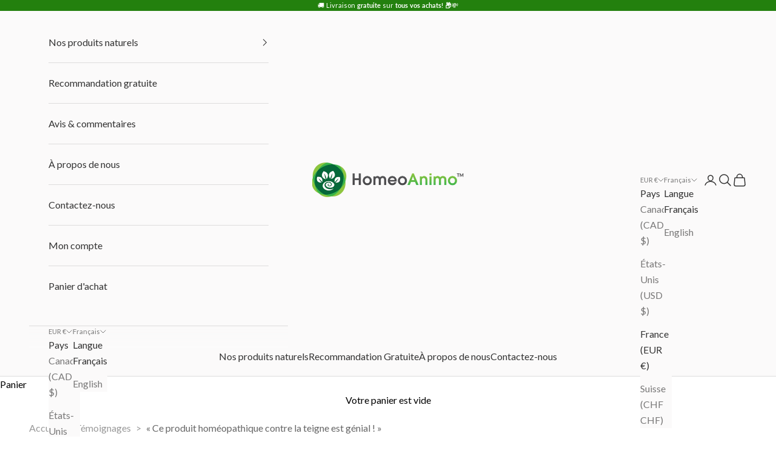

--- FILE ---
content_type: text/html; charset=utf-8
request_url: https://www.homeoanimo.com/blogs/temoignages/88962246-ce-produit-homeopathique-contre-la-teigne-est-genial
body_size: 67931
content:
<!doctype html>

<html lang="fr" dir="ltr">
  <head>





<script async crossorigin fetchpriority="high" src="/cdn/shopifycloud/importmap-polyfill/es-modules-shim.2.4.0.js"></script>
<script type="text/javascript">
  var Y=Object.defineProperty;var Q=(b,p,g)=>p in b?Y(b,p,{enumerable:!0,configurable:!0,writable:!0,value:g}):b[p]=g;var n=(b,p,g)=>Q(b,typeof p!="symbol"?p+"":p,g);(function(){"use strict";var b=" daum[ /]| deusu/| yadirectfetcher|(?:^|[^g])news(?!sapphire)|(?<! (?:channel/|google/))google(?!(app|/google| pixel))|(?<! cu)bots?(?:\\b|_)|(?<!(?:lib))http|(?<![hg]m)score|(?<!cam)scan|@[a-z][\\w-]+\\.|\\(\\)|\\.com\\b|\\btime/|\\||^<|^[\\w \\.\\-\\(?:\\):%]+(?:/v?\\d+(?:\\.\\d+)?(?:\\.\\d{1,10})*?)?(?:,|$)|^[^ ]{50,}$|^\\d+\\b|^\\w*search\\b|^\\w+/[\\w\\(\\)]*$|^active|^ad muncher|^amaya|^avsdevicesdk/|^biglotron|^bot|^bw/|^clamav[ /]|^client/|^cobweb/|^custom|^ddg[_-]android|^discourse|^dispatch/\\d|^downcast/|^duckduckgo|^email|^facebook|^getright/|^gozilla/|^hobbit|^hotzonu|^hwcdn/|^igetter/|^jeode/|^jetty/|^jigsaw|^microsoft bits|^movabletype|^mozilla/\\d\\.\\d\\s[\\w\\.-]+$|^mozilla/\\d\\.\\d\\s\\(compatible;?(?:\\s\\w+\\/\\d+\\.\\d+)?\\)$|^navermailapp|^netsurf|^offline|^openai/|^owler|^php|^postman|^python|^rank|^read|^reed|^rest|^rss|^snapchat|^space bison|^svn|^swcd |^taringa|^thumbor/|^track|^w3c|^webbandit/|^webcopier|^wget|^whatsapp|^wordpress|^xenu link sleuth|^yahoo|^yandex|^zdm/\\d|^zoom marketplace/|^$|analyzer|archive|ask jeeves/teoma|audit|bit\\.ly/|bluecoat drtr|browsex|burpcollaborator|capture|catch|check\\b|checker|chrome-lighthouse|chromeframe|classifier|cloudflare|convertify|crawl|cypress/|dareboost|datanyze|dejaclick|detect|dmbrowser|download|evc-batch/|exaleadcloudview|feed|firephp|functionize|gomezagent|grab|headless|httrack|hubspot marketing grader|hydra|ibisbrowser|infrawatch|insight|inspect|iplabel|ips-agent|java(?!;)|library|linkcheck|mail\\.ru/|manager|measure|neustar wpm|node|nutch|offbyone|onetrust|optimize|pageburst|pagespeed|parser|perl|phantomjs|pingdom|powermarks|preview|proxy|ptst[ /]\\d|retriever|rexx;|rigor|rss\\b|scrape|server|sogou|sparkler/|speedcurve|spider|splash|statuscake|supercleaner|synapse|synthetic|tools|torrent|transcoder|url|validator|virtuoso|wappalyzer|webglance|webkit2png|whatcms/|xtate/",p=/bot|crawl|http|lighthouse|scan|search|spider/i,g;function k(){if(g instanceof RegExp)return g;try{g=new RegExp(b,"i")}catch{g=p}return g}function A(o){return!!o&&k().test(o)}/*! js-cookie v3.0.5 | MIT */function I(o){for(var e=1;e<arguments.length;e++){var t=arguments[e];for(var i in t)o[i]=t[i]}return o}var C={read:function(o){return o[0]==='"'&&(o=o.slice(1,-1)),o.replace(/(%[\dA-F]{2})+/gi,decodeURIComponent)},write:function(o){return encodeURIComponent(o).replace(/%(2[346BF]|3[AC-F]|40|5[BDE]|60|7[BCD])/g,decodeURIComponent)}};function E(o,e){function t(r,s,a){if(!(typeof document>"u")){a=I({},e,a),typeof a.expires=="number"&&(a.expires=new Date(Date.now()+a.expires*864e5)),a.expires&&(a.expires=a.expires.toUTCString()),r=encodeURIComponent(r).replace(/%(2[346B]|5E|60|7C)/g,decodeURIComponent).replace(/[()]/g,escape);var c="";for(var h in a)a[h]&&(c+="; "+h,a[h]!==!0&&(c+="="+a[h].split(";")[0]));return document.cookie=r+"="+o.write(s,r)+c}}function i(r){if(!(typeof document>"u"||arguments.length&&!r)){for(var s=document.cookie?document.cookie.split("; "):[],a={},c=0;c<s.length;c++){var h=s[c].split("="),f=h.slice(1).join("=");try{var l=decodeURIComponent(h[0]);if(a[l]=o.read(f,l),r===l)break}catch{}}return r?a[r]:a}}return Object.create({set:t,get:i,remove:function(r,s){t(r,"",I({},s,{expires:-1}))},withAttributes:function(r){return E(this.converter,I({},this.attributes,r))},withConverter:function(r){return E(I({},this.converter,r),this.attributes)}},{attributes:{value:Object.freeze(e)},converter:{value:Object.freeze(o)}})}var P=E(C,{path:"/"});const O=o=>{const e=window.innerWidth<768||window.outerWidth<768?"mobile":"desktop";return o===e},U=(o,e)=>{const t=!!e,i=String(o)==="true";return t===i},S="shg_geo_data";function F(o,e){const t=o-e;return Math.floor(t/(1e3*60*60*24))}function L(){if(new URLSearchParams(window.location.search).get("shg_geo_cache")==="false")return null;let e=null;try{const t=localStorage.getItem(S);if(t){const i=JSON.parse(t),r=Date.now();i.timestamp&&F(r,i.timestamp)<=7?e=i:localStorage.removeItem(S)}}catch(t){return console.error("Error reading geo data from cache:",t),localStorage.removeItem(S),null}return e}function M(o){let e=null;if(!o)return console.warn("Geo location API URL not configured."),e;try{const t=new XMLHttpRequest;t.open("GET",o,!1),t.send(null),t.status===200?(e=JSON.parse(t.responseText),e?(e.timestamp=Date.now(),localStorage.setItem(S,JSON.stringify(e))):(console.error("Geo API response parsed to null or undefined."),e=null)):console.error(`Geo API request failed with status: ${t.status}`)}catch(t){console.error("Error fetching geo data from API:",t)}return e}function B(o){let e=null;try{const t=L();t?(e=t,console.debug("Loaded geo data from cache:",e)):(e=M(o),console.debug("Fetched geo data from API:",e))}catch(t){console.error("Error initializing geo data:",t),e=null}return e}const N=(o,e)=>{const{type:t,country_code:i,toponym_name:r,parent_name:s}=o||{},{country:a,region:c,city:h}=e||{};if(!t||!i||!e)return!1;switch(t){case"country":return a===i;case"region":return c===r&&a===i;case"city":return h===r&&c===s&&a===i;default:return console.debug("Unknown location type:",t),!1}},j=o=>typeof o!="string"?!1:document.referrer.toLowerCase().includes(o.toLowerCase()),G=o=>typeof o!="string"?!1:window.location.href.toLowerCase().includes(o.toLowerCase()),$=(o,e,t)=>{if(!e)return!1;const{expectedTimeInMillseconds:i,withinOrAfter:r}=o||{};if(typeof i!="number"||!r)return!1;const s=e.first_visit_timestamp;return r==="within"?s+i>t:s+i<t},x=(o,e,t)=>e?t-e.first_visit_timestamp<18e5===o:o===!0;function K(o,e){return o===e}const y=class y{constructor(e){n(this,"visitorDetails",null);n(this,"currentTime");n(this,"geoLocationApi");n(this,"customerId");n(this,"isB2B");n(this,"internalGeoData");n(this,"isGeoDataInitialized",!1);n(this,"checkers",{device:e=>O(e),logged_in:(e,t)=>U(e,this.customerId),new_visitor:(e,t)=>x(e,t.visitorDetails,t.currentTime),returning_visitor:(e,t)=>$(e,t.visitorDetails,t.currentTime),url_contains:e=>G(e),referrer_contains:e=>j(e),location:(e,t)=>N(e,t.geoData),b2b:e=>K(e,this.isB2B)});this.geoLocationApi=e.geoLocationApi,this.customerId=e.customerId,this.isB2B=e.isB2B,this.currentTime=Date.now(),this.initializeVisitorDetails()}initializeVisitorDetails(){var e;try{const t=localStorage.getItem(y.VISITOR_DETAILS_KEY);t&&(this.visitorDetails=JSON.parse(t),typeof((e=this.visitorDetails)==null?void 0:e.first_visit_timestamp)!="number"&&(console.warn("Invalid visitor details found in storage, resetting."),this.visitorDetails=null)),this.visitorDetails===null?(console.debug("Initializing new visitor details."),this.visitorDetails={first_visit_timestamp:this.currentTime},localStorage.setItem(y.VISITOR_DETAILS_KEY,JSON.stringify(this.visitorDetails))):console.debug("Loaded visitor details from storage:",this.visitorDetails)}catch(t){console.error("Error initializing visitor details:",t),localStorage.removeItem(y.VISITOR_DETAILS_KEY),this.visitorDetails={first_visit_timestamp:this.currentTime},localStorage.setItem(y.VISITOR_DETAILS_KEY,JSON.stringify(this.visitorDetails))}}check(e){const t=this.checkers[e.audience_type];if(!t)return console.warn(`Unknown audience type: ${e.audience_type}`),!1;e.audience_type==="location"&&!this.isGeoDataInitialized&&(console.debug("Location check required, initializing geoData..."),this.internalGeoData=B(this.geoLocationApi),this.isGeoDataInitialized=!0,console.debug("GeoData initialization result:",this.internalGeoData));const i={geoData:this.internalGeoData===void 0?null:this.internalGeoData,visitorDetails:this.visitorDetails,currentTime:this.currentTime};try{const r=!!t(e.value,i);return console.debug("Audience check result:",{audience:e,internalContext:i,matched:r}),e.condition==="is_not"?!r:r}catch(r){return console.error("Error during audience check:",{audience:e,internalContext:i,error:r}),!1}}};n(y,"VISITOR_DETAILS_KEY","_shg_ab_visitor_details");let V=y;class q{constructor(e){this.trackingService=e}extractViewParamFromFullTemplateKey(e){const t=e.split("/").pop().split(".");return t.slice(1,t.length-1).join(".")}async handleRedirect(e){const t=new URL(window.location.href),i=new URL(window.location.href);if(e.optimization.scope=="price")i.searchParams.set("preview_theme_id",e.optimization.config.theme_id);else if(e.optimization.scope==="theme")i.searchParams.set("preview_theme_id",e.selectedVariant.config.theme_id);else if(e.optimization.scope==="url_redirect")i.pathname=e.languageRootUrl!=="/"?e.languageRootUrl+e.selectedVariant.config.path:e.selectedVariant.config.path;else{const r=this.extractViewParamFromFullTemplateKey(e.selectedVariant.config.full_template_key);i.searchParams.set("view",r)}t.toString()===i.toString()?this.hideViewParam():this.redirectWithoutCache(i)}hideViewParam(){const e=new URL(window.location.href);e.searchParams.delete("view"),window.history.replaceState({},"",e.toString())}dispatch(e,t){if(e[0].optimization.scope=="price"){const i=e[0];if(t)console.debug("shogun: price variant already assigned, returning");else{const r=e[0].selectedVariant.id;console.debug("shogun: assigning price variant");const s=JSON.stringify({attributes:{shogun_variant_id:r}}),a=new XMLHttpRequest;a.open("POST","/cart/update.js",!0),a.setRequestHeader("Content-Type","application/json"),a.onreadystatechange=()=>{if(a.readyState==4&&a.status==200)return console.debug("shogun: reloading to reflect cart pricing"),this.handleRedirect(i)},a.send(s)}}else{const i=e.find(s=>s.matchingVariant.id!==s.selectedVariant.id);if(console.debug("redirectingSelection",i),i&&(i.optimization.scope!=="url_redirect"||i.isFirstAssignment===!0||i.optimization.config.permanent_redirect===!0))return this.handleRedirect(i);const r=new Set(e.map(s=>s.optimization.scope));(r.has("template")||r.has("page"))&&this.hideViewParam()}e.filter(i=>i.current()).forEach(i=>{this.trackingService.trackVariantImpression(i.selectedVariant,i.optimization.type)})}redirectWithoutCache(e){typeof e=="string"&&(e=new URL(e)),e.searchParams.delete("cache"),document.referrer!=""&&sessionStorage.setItem(R,document.referrer),console.debug("shogun: redirecting to ",e),window.location.replace(e)}}class v{constructor(e){n(this,"optimization");n(this,"matchingVariant");n(this,"selectedVariant");n(this,"isFirstAssignment");n(this,"languageRootUrl");this.optimization=e.optimization,this.matchingVariant=e.matchingVariant,this.selectedVariant=e.selectedVariant,this.isFirstAssignment=e.isFirstAssignment,this.languageRootUrl=e.languageRootUrl}current(){return this.matchingVariant.id===this.selectedVariant.id}}const w=class w{constructor(){n(this,"ran",!1)}removePreviewBarIframe(){console.debug("Setting up preview bar iframe removal");const e=()=>{w.PREVIEW_BAR_IFRAME_IDS.forEach(t=>{const i=document.getElementById(t);i&&(console.debug(`Removing preview bar iframe with id: ${t}`),i.remove())})};e(),document.addEventListener("DOMContentLoaded",()=>{console.debug("DOM loaded, setting up mutation observer for preview bar");const t=new MutationObserver(i=>{i.forEach(r=>{r.addedNodes.forEach(s=>{if(s.nodeType===Node.ELEMENT_NODE){const a=s;w.PREVIEW_BAR_IFRAME_IDS.includes(a.id)&&(console.debug(`Detected and removing preview bar iframe with id: ${a.id} via observer`),a.remove())}})})});if(document.body)t.observe(document.body,{childList:!0,subtree:!0});else{const i=new MutationObserver(()=>{document.body&&(t.observe(document.body,{childList:!0,subtree:!0}),e(),i.disconnect())});i.observe(document.documentElement,{childList:!0})}e()})}run(){this.ran||(this.removePreviewBarIframe(),this.ran=!0)}};n(w,"PREVIEW_BAR_IFRAME_IDS",["preview-bar-iframe","PBarNextFrameWrapper"]);let T=w;const m=class m{constructor(e,t,i,r,s,a){n(this,"ready",!1);n(this,"publishable",!1);n(this,"allowed",null);n(this,"queue",[]);n(this,"trackVariantImpression",(e,t)=>{const i={page_type:this.pageType,page_id:this.pageId,app_type:t=="ab_test"?"ab_testing":"personalization",original_referrer:this.originalReferrer};i.optimization_id=e.optimization_id,i.variant_id=e.id,console.debug(`Tracking variant impression: optimization=${e.optimization_id}, variant=${e.id}`),this.shogunLoaded(i)});n(this,"trackPage",()=>{const e={page_type:this.pageType,page_id:this.pageId,app_type:"ab_testing"};this.shogunLoaded(e)});n(this,"trackDispatch",(e,t)=>{if(!this.ready||!this.publishable||this.allowed==null){this.queue.push({type:"dispatch",event:e,data:t});return}if(!this.allowed){t.shop_id=this.shopId,t.dispatcher_session_id=this.dispatcherSessionId,this.trackDispatchFallback(e,t);return}const i=`shogun:dispatcher:${e}`;try{console.debug(`Firing ${i} event`,t),window.Shopify.analytics.publish(i,t)}catch(r){console.error(`Error publishing ${i} event:`,r),t.shop_id=this.shopId,t.dispatcher_session_id=this.dispatcherSessionId,t.details.error=`Error publishing ${i} event: ${r.message}`,this.trackDispatchFallback(e,t)}});n(this,"waitForReady",()=>{document.readyState==="loading"?(console.debug("shogun:ts: document not ready, waiting..."),document.addEventListener("DOMContentLoaded",()=>{console.debug("shogun:ts: ready"),this.ready=!0})):(console.debug("shogun:ts: ready"),this.ready=!0)});n(this,"waitForPublishable",()=>{var i,r;let e=0;const t=()=>{var s,a;if(typeof((a=(s=window.Shopify)==null?void 0:s.analytics)==null?void 0:a.publish)>"u")if(e<=m.retryAttemptsLimit){setTimeout(t,m.retryIntervalInMs);return}else console.warn("shogun:ts: Shopify analytics unavailable after 30s"),this.handleError("Error initializing TrackingService: Shopify analytics not available after 30s");console.debug("shogun:ts: publishable"),this.publishable=!0,this.processQueue()};(r=(i=window.Shopify)==null?void 0:i.analytics)!=null&&r.publish?(console.debug("shogun:ts: publishable"),this.publishable=!0):(console.debug("shogun:ts: analytics api not available yet, waiting..."),t())});n(this,"waitForConsent",()=>{var i,r;let e=0;const t=()=>{if(typeof window.Shopify>"u"&&e<=m.retryAttemptsLimit){setTimeout(t,m.retryIntervalInMs);return}window.Shopify.loadFeatures([{name:"consent-tracking-api",version:"0.1"}],s=>{if(s&&s.length>0){let a=[];s.forEach(c=>{console.error(c),a.push(c.message)}),this.handleError(`Error initializing TrackingService: ${a.join(", ")}`)}else console.debug("shogun:ts: consent available"),this.handleConsentChange(window.Shopify.customerPrivacy.analyticsProcessingAllowed())})};(r=(i=window.Shopify)==null?void 0:i.customerPrivacy)!=null&&r.analyticsProcessingAllowed?(console.debug("shogun:ts: consent available"),this.allowed=window.Shopify.customerPrivacy.analyticsProcessingAllowed()):(console.debug("shogun:ts: privacy api not available yet, waiting..."),t())});n(this,"handleConsentChange",e=>{this.allowed=e,console.debug("shogun: analytics consent updated to: ",this.allowed),this.processQueue()});n(this,"processQueue",()=>{console.debug("shogun: processing queue");let e=this.queue;this.queue=[],e.forEach(t=>{t.type=="shogunLoaded"?this.shogunLoaded(t.data):t.type=="dispatch"&&t.event&&this.trackDispatch(t.event,t.data)})});n(this,"shogunLoaded",e=>{if(!this.ready||!this.publishable||!this.allowed){console.debug("shogun: not ready, enqueueing shogunLoaded"),this.queue.push({type:"shogunLoaded",data:e});return}try{console.debug("Firing shogun:load event",e),window.Shopify.analytics.publish("shogun:load",e)}catch(t){console.error("Error publishing shogun:load event:",t),this.trackDispatchFallback("errored",{shop_id:this.shopId,dispatcher_session_id:this.dispatcherSessionId,optimization_id:e.optimization_id,variant_id:e.variant_id,details:{error:`Error publishing shogun:load event: ${t.message}`}})}});n(this,"handleError",e=>{let t,i,r=this.queue.find(s=>s.type=="shogunLoaded");r&&(t=r.data.optimization_id,i=r.data.variant_id),this.trackDispatchFallback("errored",{shop_id:this.shopId,dispatcher_session_id:this.dispatcherSessionId,optimization_id:t,variant_id:i,details:{error:e}})});n(this,"trackDispatchFallback",(e,t)=>{console.debug(`shogun: sending dispatch:${e} via fallback`),t.name=e,fetch(`${this.analyticsUrl}/dispatcher/${e}`,{method:"POST",headers:{"Content-Type":"application/json"},body:JSON.stringify(t),keepalive:!0})});this.shopId=e,this.pageType=t,this.pageId=i,this.originalReferrer=r,this.analyticsUrl=s,this.dispatcherSessionId=a,this.waitForReady(),this.waitForPublishable(),this.waitForConsent(),document.addEventListener("visitorConsentCollected",c=>{this.handleConsentChange(c.detail.analyticsAllowed)})}};n(m,"retryIntervalInMs",250),n(m,"retryAttemptsLimit",3e4/m.retryIntervalInMs);let D=m;const R="_shg_referrer",d=class d{constructor(e){n(this,"shopId");n(this,"cacheEnabled");n(this,"optimizations");n(this,"currentThemeId");n(this,"pageId");n(this,"pageType");n(this,"currentPartialTemplateKey");n(this,"distributionMethod");n(this,"cachedOptimizations");n(this,"audienceChecker");n(this,"personalizations");n(this,"abTests");n(this,"dispatcher");n(this,"trackingService");n(this,"currentPath");n(this,"themeTestHandler");n(this,"currentPricingVariantId");n(this,"languageRootUrl");n(this,"dispatcherSessionId");n(this,"originalReferrer");n(this,"inAudience",e=>this.audienceChecker.check(e));if(this.originalReferrer=sessionStorage.getItem(R),this.originalReferrer){sessionStorage.removeItem(R),console.debug("shogun: retaining original referrer: ",this.originalReferrer);try{Object.defineProperty(document,"referrer",{get:()=>this.originalReferrer})}catch(a){console.debug("shogun: failed to set original referrer via `Object.defineProperty`"),console.error(a);try{window.document.__defineGetter__("referrer",()=>this.originalReferrer)}catch(c){console.debug("shogun: failed to set original referrer via `__defineGetter__`"),console.error(c)}}}this.shopId=e.shopId,this.currentThemeId=e.currentThemeId,this.currentPricingVariantId=e.currentPricingVariantId;const t=e.optimizations||[];e.defaultThemeId!==this.currentThemeId?this.optimizations=t.filter(a=>a.scope==="price"||a.variants.some(c=>c.config.theme_id===this.currentThemeId)):this.optimizations=t,this.personalizations=this.optimizations.filter(a=>a.type==="personalization"),this.abTests=this.optimizations.filter(a=>a.type==="ab_test"),this.distributionMethod=e.distributionMethod||d.DEFAULT_DISTRIBUTION_METHOD,this.pageId=e.pageId,this.pageType=e.pageType,this.cacheEnabled=e.cacheEnabled,this.languageRootUrl=e.languageRootUrl;const i=this.pageType==="metaobject"?"templates/metaobject/":"templates/",r=[e.templateName,e.templateSuffix].filter(Boolean).join(".");this.currentPartialTemplateKey=i+r,this.currentPath=window.location.pathname,this.cachedOptimizations=JSON.parse(localStorage.getItem(d.OPTIMIZATIONS_CACHE_KEY)||"{}"),this.audienceChecker=new V(e),e.sessionIdOverride?this.dispatcherSessionId=e.sessionIdOverride:(this.dispatcherSessionId=P.get(d.DISPATCHER_SESSION_COOKIE)||crypto.randomUUID(),P.set(d.DISPATCHER_SESSION_COOKIE,this.dispatcherSessionId,{path:"/",expires:1/48})),this.trackingService=new D(this.shopId,this.pageType,this.pageId,this.originalReferrer,e.analyticsUrl,this.dispatcherSessionId);const s=new T;this.themeTestHandler=s,this.dispatcher=new q(this.trackingService)}getOptimizationPriority(e){return{theme:1,template:2,page:3,url_redirect:4,price:5}[e.scope]}sortMatches(e){return[...e].sort((t,i)=>{const r=this.getOptimizationPriority(t.optimization),s=this.getOptimizationPriority(i.optimization);return r===s?0:r-s})}audienceMatchesCurrentVisitor(e){const t=e.audiences||[];return t.length===0?!0:e.audiences_condition==="any"?t.some(this.inAudience):t.every(this.inAudience)}configAudiencesMatch(e,t){const i=e.audiences||[],r=t.audiences||[];if(i.length!==r.length)return!1;const s=i.map(c=>JSON.stringify(c)),a=r.map(c=>JSON.stringify(c));return!(s.some(c=>!a.includes(c))||a.some(c=>!s.includes(c))||i.length>1&&e.audiences_condition!==t.audiences_condition)}getCachedVariant(e){if(!this.cacheEnabled)return;const t=this.cachedOptimizations[e.id];if(t)return e.variants.find(i=>i.id===t)}setCachedVariant(e,t){this.cachedOptimizations[e.id]=t.id,console.debug("setCachedVariant",e.id,t.id),localStorage.setItem(d.OPTIMIZATIONS_CACHE_KEY,JSON.stringify(this.cachedOptimizations))}extractPartialTemplateKeyFromFullTemplateKey(e){if(!e)return;const t=e.split(".");return t.length<2?e:t.slice(0,-1).join(".")}matchesAnyAttributeOfCurrentPage(e,t){const i=e.config.page_id,r=e.config.page_type,s=this.extractPartialTemplateKeyFromFullTemplateKey(t.config.full_template_key),a=t.config.theme_id,c=t.config.path,h=s===this.currentPartialTemplateKey,f=a===this.currentThemeId,l=this.languageRootUrl!=="/"&&this.currentPath.startsWith(this.languageRootUrl)?this.currentPath.substring(this.languageRootUrl.length)||"/":this.currentPath,_=c&&decodeURIComponent(c)===decodeURIComponent(l),u=e.scope==="price"&&(!this.currentPricingVariantId||this.currentPricingVariantId===t.id),H=!r||r===this.pageType,J=!i||i===this.pageId,W=e.scope!=="url_redirect"&&H&&J;return f||h&&W||_||u}getMatchingVariant(e,t=void 0){var s;const i=e.config,r=(s=t==null?void 0:t.selectedVariant)==null?void 0:s.config;for(const a of e.variants){if(!this.matchesAnyAttributeOfCurrentPage(e,a))continue;const c=e.type==="ab_test"?e.config:a.config;if(this.audienceMatchesCurrentVisitor(c)&&!(r&&!this.configAudiencesMatch(i,r)))return a}}getPersonalizationMatches(){const e=[];for(const t of this.personalizations){const i=this.getMatchingVariant(t);i&&e.push({optimization:t,matchingVariant:i})}return e}getPrioritizedNonDefaultPersonalizationSelection(){const e=this.getPersonalizationMatches();if(e.length===0)return;const t=this.sortMatches(e);for(const i of t){const s=i.optimization.variants.sort((a,c)=>a.position-c.position).find(a=>!a.config.original&&this.audienceMatchesCurrentVisitor(a.config));if(s)return new v({optimization:i.optimization,matchingVariant:i.matchingVariant,selectedVariant:s,languageRootUrl:this.languageRootUrl})}}getDefaultPersonalizationSelectionsForImpressionTracking(e){return this.getPersonalizationMatches().filter(r=>r.matchingVariant.config.original&&r.optimization.id!==(e==null?void 0:e.optimization.id)).map(r=>new v({optimization:r.optimization,matchingVariant:r.matchingVariant,selectedVariant:r.matchingVariant,languageRootUrl:this.languageRootUrl}))}getRandomVariantForOptimization(e){const t=`${this.dispatcherSessionId}-${e.id}`,r=this.hashWithDjb2(t)%d.DEFAULT_NUMBER_OF_BINS;let s=0;for(const a of e.variants)if(s+=d.DEFAULT_NUMBER_OF_BINS*(a.config.percentage||0)/100,r<s)return a;return e.variants[0]}hasAnyCachedVariants(){return this.cacheEnabled===!1?!1:this.abTests.some(e=>!!this.cachedOptimizations[e.id])}getGreedySelections(e){const t=e[Math.floor(Math.random()*e.length)],i=t.cachedVariant||this.getRandomVariantForOptimization(t.optimization);return[new v({optimization:t.optimization,matchingVariant:t.matchingVariant,selectedVariant:i,isFirstAssignment:!t.cachedVariant,languageRootUrl:this.languageRootUrl})]}userBin(){const e=this.dispatcherSessionId;return e?this.hashWithDjb2(e)%d.DEFAULT_NUMBER_OF_BINS:0}hashWithDjb2(e){let t=5381;for(let i=0;i<e.length;i++)t=(t<<5)-t+e.charCodeAt(i),t|=0;return Math.abs(t)}getVariantForUserBin(){const e=this.userBin(),t=this.abTests.flatMap(r=>r.variants);let i=0;for(const r of t)if(i+=d.DEFAULT_NUMBER_OF_BINS*(r.traffic_percentage||0)/100,e<i)return r;return null}getEvenSelections(e){const t=this.getVariantForUserBin();if(!t)return[];const i=e.find(r=>r.optimization.variants.some(s=>s.id===t.id));return i?[new v({optimization:i.optimization,matchingVariant:i.matchingVariant,selectedVariant:t,isFirstAssignment:!i.cachedVariant,languageRootUrl:this.languageRootUrl})]:[]}getAbTestMatches(e){const t=[];return this.abTests.forEach(i=>{const r=this.getMatchingVariant(i,e);if(r){const s=this.getCachedVariant(i);(r.config.original||s)&&t.push({optimization:i,matchingVariant:r,cachedVariant:s})}}),t}getAbTestSelections(e){const t=this.getAbTestMatches(e);if(t.length===0)return[];const i=t.find(r=>!!r.cachedVariant);if(!i&&this.hasAnyCachedVariants())return[];if(i)return[new v({optimization:i.optimization,matchingVariant:i.matchingVariant,selectedVariant:i.cachedVariant,isFirstAssignment:!1,languageRootUrl:this.languageRootUrl})];switch(this.distributionMethod){case"greedy":return this.getGreedySelections(t);case"even":return this.getEvenSelections(t);default:throw new Error(`Unknown distribution method: ${this.distributionMethod}`)}}isBot(){const e=navigator.userAgent,t=A(e);return console.debug("Bot testing with user agent:",e),t}handleThemeReview(){const t=new URLSearchParams(location.search).get("shgpvid"),i=sessionStorage.getItem("_shg_preview_variant_id");if(i&&(!t||i==t)){console.debug(`shogun: theme review in progress, viewing variant: ${i}`);const r=document.getElementById("shogun-price-test-preview");if(!r){console.debug("shogun: sidebar not found!!!");return}const s=r.content.cloneNode(!0);document.addEventListener("DOMContentLoaded",()=>{document.body.style.paddingLeft="32rem",document.body.prepend(s)});return}else if(t&&(!i||i!=t)){console.debug(`shogun: theme review in progress, setting variant: ${t}`),sessionStorage.setItem("_shg_preview_variant_id",t);const r=JSON.stringify({attributes:{shogun_variant_id:t}}),s=new XMLHttpRequest;s.open("POST","/cart/update.js",!0),s.setRequestHeader("Content-Type","application/json"),s.onreadystatechange=()=>{s.readyState==4&&s.status==200&&(console.debug("shogun: reloading to reflect cart pricing"),location=location)},s.send(r)}}run(){var r,s,a,c;let e=null,t=this.distributionMethod,i=[];try{if(this.isBot()){console.debug("Bot traffic detected, optimizer disabled");return}this.handleThemeReview();const h=this.getPrioritizedNonDefaultPersonalizationSelection(),f=this.getAbTestSelections(h);f.forEach(u=>{this.setCachedVariant(u.optimization,u.selectedVariant)});const l=[];h&&l.push(h),l.push(...f),l.push(...this.getDefaultPersonalizationSelectionsForImpressionTracking(h)),localStorage.getItem("_shg_is_merchant")||this.themeTestHandler.run(),e=l.find(u=>u.matchingVariant.id===u.selectedVariant.id)||null,e&&!e.isFirstAssignment&&(t="cache"),i=l.map(u=>({optimization_id:u.optimization.id,selected_variant_id:u.selectedVariant.id,matching_variant_id:u.matchingVariant.id}));const _={shop_id:this.shopId,optimization_id:(r=e==null?void 0:e.optimization)==null?void 0:r.id,variant_id:(s=e==null?void 0:e.selectedVariant)==null?void 0:s.id,details:{optimization_ids:this.optimizations.map(u=>u.id),distribution_method:t,selection_details:i}};if(l.length===0){this.abTests.length>0&&(this.trackingService.trackPage(),this.trackingService.trackDispatch("skipped",_));return}this.dispatcher.dispatch(l,this.currentPricingVariantId),this.trackingService.trackDispatch("dispatched",_)}catch(h){const f={shop_id:this.shopId,optimization_id:(a=e==null?void 0:e.optimization)==null?void 0:a.id,variant_id:(c=e==null?void 0:e.selectedVariant)==null?void 0:c.id,details:{optimization_ids:this.optimizations.map(l=>l.id),distribution_method:t,selection_details:i,error:h.message}};this.trackingService.trackDispatch("errored",f)}}};n(d,"DEFAULT_NUMBER_OF_BINS",1e4),n(d,"DEFAULT_DISTRIBUTION_METHOD","greedy"),n(d,"OPTIMIZATIONS_CACHE_KEY","_shg_ab_optimizations_cache"),n(d,"DISPATCHER_SESSION_COOKIE","_shg_dispatcher_session");let z=d;window.ShogunOptimizer=z})();

</script><script type="text/javascript">
  ;(function() {
    if (typeof ShogunOptimizer === 'undefined') {
      console.error("ShogunOptimizer is not defined. Please ensure the optimizer script is properly loaded.");
      return;
    }

    const designMode = false;
    if (designMode) {
      console.debug("Design mode is enabled, skipping optimizer initialization");
      return;
    }

    // If the referrer url is the Shopify admin url, then set a local storage shg_is_merchant flag to true
    // This is used to remove the preview bar from the page for shoppers
    const referrer = document.referrer
    if (!localStorage.getItem('_shg_is_merchant') && ((referrer.includes('admin.shopify.com') || referrer.includes('shogun')))) {
      console.debug('Setting shg_is_merchant to true')
      localStorage.setItem('_shg_is_merchant', 'true')
    }

    const urlParams = new URLSearchParams(window.location.search);
    const optimizationDisabled = urlParams.get('shg') === "false" || window.location.hostname.includes('shopifypreview');

    if (optimizationDisabled) {
      console.debug("Optimization is disabled, skipping optimizer initialization");
      return;
    }

    const shopMetafieldConfig = {"default_theme_id":173674594622,"method":"greedy","optimizations":[],"expires_at":1763044574000,"env":"production"} || {};
    const optimizationsData = shopMetafieldConfig.expires_at > Date.now() ? (shopMetafieldConfig.optimizations || []) : [];

    const optimizerConfig = {
      shopId: "ec9e390e-7a46-4f0e-b71d-bf7031060b10",
      optimizations: optimizationsData,
      distributionMethod: urlParams.get('shgMethod') || shopMetafieldConfig.method,
      defaultThemeId: String(shopMetafieldConfig.default_theme_id),
      currentThemeId: "173674594622",
      pageId: "88962246",
      pageType: "article",
      templateName: "article",
      templateSuffix: "",
      customerId: "",
      isB2B: false,
      cacheEnabled: urlParams.get('cache') !== "false",
      sessionIdOverride: urlParams.get('shgSessionId'),
      geoLocationApi: "https://ipinfo.io/json?token=f2ae3a557d807b",
      currentPricingVariantId: null,
      languageRootUrl: "/",
      analyticsUrl: "https://shogun-abc-production.global.ssl.fastly.net"
    };

    console.debug("Initializing ShogunOptimizer with config:", optimizerConfig);
    const optimizer = new ShogunOptimizer(optimizerConfig);
    optimizer.run();
  })();
</script>


	<script src="//www.homeoanimo.com/cdn/shop/files/pandectes-rules.js?v=2273003270536883253"></script>
	
	
	
    <!-- Google Tag Manager -->
<script>(function(w,d,s,l,i){w[l]=w[l]||[];w[l].push({'gtm.start':
new Date().getTime(),event:'gtm.js'});var f=d.getElementsByTagName(s)[0],
j=d.createElement(s),dl=l!='dataLayer'?'&l='+l:'';j.async=true;j.src=
'https://www.googletagmanager.com/gtm.js?id='+i+dl;f.parentNode.insertBefore(j,f);
})(window,document,'script','dataLayer','GTM-NW4RK4T');</script>
<!-- End Google Tag Manager -->

   <!-- Global site tag (gtag.js) - Google Ads: 969794621 -->
<script async src="https://www.googletagmanager.com/gtag/js?id=AW-969794621"></script>
<script>
window.dataLayer = window.dataLayer || [];
function gtag(){dataLayer.push(arguments);}
gtag('js', new Date());

gtag('config', 'AW-969794621');
</script>
     
    <meta charset="utf-8">
    <meta name="viewport" content="width=device-width, initial-scale=1.0, height=device-height, minimum-scale=1.0, maximum-scale=5.0">

    <title>« Ce produit homéopathique contre la teigne est génial ! »</title><meta name="description" content="  « Détenant un élevage de Chihuahua et Pinscher nain, j’ai eu à vivre en octobre dernier un problème de teigne qui est apparu sur mes animaux.   C’est en cherchant sur internet que j’ai pris connaissance de l’entreprise de Rivière-du-Loup, Homéoanimo.com avec laquelle je me suis mise en contact immédiatement ...   Par"><link rel="canonical" href="https://www.homeoanimo.com/blogs/temoignages/88962246-ce-produit-homeopathique-contre-la-teigne-est-genial"><link rel="shortcut icon" href="//www.homeoanimo.com/cdn/shop/files/Homeoanino_logo_cercle_seul.png?v=1722014856&width=96">
      <link rel="apple-touch-icon" href="//www.homeoanimo.com/cdn/shop/files/Homeoanino_logo_cercle_seul.png?v=1722014856&width=180"><link rel="preconnect" href="https://fonts.shopifycdn.com" crossorigin><link rel="preload" href="//www.homeoanimo.com/cdn/fonts/lato/lato_n4.c3b93d431f0091c8be23185e15c9d1fee1e971c5.woff2" as="font" type="font/woff2" crossorigin><link rel="preload" href="//www.homeoanimo.com/cdn/fonts/lato/lato_n4.c3b93d431f0091c8be23185e15c9d1fee1e971c5.woff2" as="font" type="font/woff2" crossorigin><meta property="og:type" content="article">
  <meta property="og:title" content="« Ce produit homéopathique contre la teigne est génial ! »"><meta property="og:description" content="  « Détenant un élevage de Chihuahua et Pinscher nain, j’ai eu à vivre en octobre dernier un problème de teigne qui est apparu sur mes animaux.   C’est en cherchant sur internet que j’ai pris connaissance de l’entreprise de Rivière-du-Loup, Homéoanimo.com avec laquelle je me suis mise en contact immédiatement ...   Par"><meta property="og:url" content="https://www.homeoanimo.com/blogs/temoignages/88962246-ce-produit-homeopathique-contre-la-teigne-est-genial">
<meta property="og:site_name" content="HomeoAnimo"><meta name="twitter:card" content="summary"><meta name="twitter:title" content="« Ce produit homéopathique contre la teigne est génial ! »">
  <meta name="twitter:description" content="  « Détenant un élevage de Chihuahua et Pinscher nain, j’ai eu à vivre en octobre dernier un problème de teigne qui est apparu sur mes animaux.   C’est en cherchant sur internet que j’ai pris connaissance de l’entreprise de Rivière-du-Loup, Homéoanimo.com avec laquelle je me suis mise en contact immédiatement ...   Par leur accueil chaleureux, leurs conseils et les traitements suggérés pour régler mon problème, mes petits Amours ont tous guéri ainsi que moi-même, et cela, rapidement.   J’ai apprécié les conseils gratuits de Denyse, leur homéopathe. La livraison s’est faite rapidement ce qui m’a permis de débuter le traitement immédiatement. J’ai trouvé que le produit est facile à administrer, les résultats sont étonnants ...   Je le recommande à tous ... Un gros merci à l’équipe d’Homéoanimo .com »     Francine et ses petits amis ..."><script type="application/ld+json">{"@context":"http:\/\/schema.org\/","@id":"\/blogs\/temoignages\/88962246-ce-produit-homeopathique-contre-la-teigne-est-genial#article","@type":"Article","mainEntityOfPage":{"@type":"WebPage","@id":"https:\/\/www.homeoanimo.com\/blogs\/temoignages\/88962246-ce-produit-homeopathique-contre-la-teigne-est-genial"},"articleBody":" \n« Détenant un élevage de Chihuahua et Pinscher nain, j’ai eu à vivre en octobre dernier un problème de teigne qui est apparu sur mes animaux.\n \nC’est en cherchant sur internet que j’ai pris connaissance de l’entreprise de Rivière-du-Loup, Homéoanimo.com avec laquelle je me suis mise en contact immédiatement ...\n \nPar leur accueil chaleureux, leurs conseils et les traitements suggérés pour régler mon problème, mes petits Amours ont tous guéri ainsi que moi-même, et cela, rapidement.\n \nJ’ai apprécié les conseils gratuits de Denyse, leur homéopathe. La livraison s’est faite rapidement ce qui m’a permis de débuter le traitement immédiatement. J’ai trouvé que le produit est facile à administrer, les résultats sont étonnants ...\n \nJe le recommande à tous ... Un gros merci à l’équipe d’Homéoanimo .com »\n \n  Francine et ses petits amis ... (Lanaudière, Québec)\n \nPRODUIT COMMANDÉ\n \n\nTEIGNE\n\n \n ","headline":"« Ce produit homéopathique contre la teigne est génial ! »","description":"","datePublished":"2016-01-20T19:16:52-05:00","dateModified":"2012-09-28T19:18:00-04:00","author":{"@type":"Person","name":"Denyse Lessard"},"publisher":{"@type":"Organization","name":"HomeoAnimo"}}</script><script type="application/ld+json">
  {
    "@context": "https://schema.org",
    "@type": "BreadcrumbList",
    "itemListElement": [{
        "@type": "ListItem",
        "position": 1,
        "name": "Accueil",
        "item": "https://www.homeoanimo.com"
      },{
            "@type": "ListItem",
            "position": 2,
            "name": "Témoignages",
            "item": "https://www.homeoanimo.com/blogs/temoignages"
          }, {
            "@type": "ListItem",
            "position": 3,
            "name": "Témoignages",
            "item": "https://www.homeoanimo.com/blogs/temoignages/88962246-ce-produit-homeopathique-contre-la-teigne-est-genial"
          }]
  }
</script><style>/* Typography (heading) */
  @font-face {
  font-family: Lato;
  font-weight: 400;
  font-style: normal;
  font-display: fallback;
  src: url("//www.homeoanimo.com/cdn/fonts/lato/lato_n4.c3b93d431f0091c8be23185e15c9d1fee1e971c5.woff2") format("woff2"),
       url("//www.homeoanimo.com/cdn/fonts/lato/lato_n4.d5c00c781efb195594fd2fd4ad04f7882949e327.woff") format("woff");
}

@font-face {
  font-family: Lato;
  font-weight: 400;
  font-style: italic;
  font-display: fallback;
  src: url("//www.homeoanimo.com/cdn/fonts/lato/lato_i4.09c847adc47c2fefc3368f2e241a3712168bc4b6.woff2") format("woff2"),
       url("//www.homeoanimo.com/cdn/fonts/lato/lato_i4.3c7d9eb6c1b0a2bf62d892c3ee4582b016d0f30c.woff") format("woff");
}

/* Typography (body) */
  @font-face {
  font-family: Lato;
  font-weight: 400;
  font-style: normal;
  font-display: fallback;
  src: url("//www.homeoanimo.com/cdn/fonts/lato/lato_n4.c3b93d431f0091c8be23185e15c9d1fee1e971c5.woff2") format("woff2"),
       url("//www.homeoanimo.com/cdn/fonts/lato/lato_n4.d5c00c781efb195594fd2fd4ad04f7882949e327.woff") format("woff");
}

@font-face {
  font-family: Lato;
  font-weight: 400;
  font-style: italic;
  font-display: fallback;
  src: url("//www.homeoanimo.com/cdn/fonts/lato/lato_i4.09c847adc47c2fefc3368f2e241a3712168bc4b6.woff2") format("woff2"),
       url("//www.homeoanimo.com/cdn/fonts/lato/lato_i4.3c7d9eb6c1b0a2bf62d892c3ee4582b016d0f30c.woff") format("woff");
}

@font-face {
  font-family: Lato;
  font-weight: 700;
  font-style: normal;
  font-display: fallback;
  src: url("//www.homeoanimo.com/cdn/fonts/lato/lato_n7.900f219bc7337bc57a7a2151983f0a4a4d9d5dcf.woff2") format("woff2"),
       url("//www.homeoanimo.com/cdn/fonts/lato/lato_n7.a55c60751adcc35be7c4f8a0313f9698598612ee.woff") format("woff");
}

@font-face {
  font-family: Lato;
  font-weight: 700;
  font-style: italic;
  font-display: fallback;
  src: url("//www.homeoanimo.com/cdn/fonts/lato/lato_i7.16ba75868b37083a879b8dd9f2be44e067dfbf92.woff2") format("woff2"),
       url("//www.homeoanimo.com/cdn/fonts/lato/lato_i7.4c07c2b3b7e64ab516aa2f2081d2bb0366b9dce8.woff") format("woff");
}

:root {
    /* Container */
    --container-max-width: 100%;
    --container-xxs-max-width: 27.5rem; /* 440px */
    --container-xs-max-width: 42.5rem; /* 680px */
    --container-sm-max-width: 61.25rem; /* 980px */
    --container-md-max-width: 71.875rem; /* 1150px */
    --container-lg-max-width: 78.75rem; /* 1260px */
    --container-xl-max-width: 85rem; /* 1360px */
    --container-gutter: 1.25rem;

    --section-vertical-spacing: 2.5rem;
    --section-vertical-spacing-tight:2.5rem;

    --section-stack-gap:2.25rem;
    --section-stack-gap-tight:2.25rem;

    /* Form settings */
    --form-gap: 1.25rem; /* Gap between fieldset and submit button */
    --fieldset-gap: 1rem; /* Gap between each form input within a fieldset */
    --form-control-gap: 0.625rem; /* Gap between input and label (ignored for floating label) */
    --checkbox-control-gap: 0.75rem; /* Horizontal gap between checkbox and its associated label */
    --input-padding-block: 0.65rem; /* Vertical padding for input, textarea and native select */
    --input-padding-inline: 0.8rem; /* Horizontal padding for input, textarea and native select */
    --checkbox-size: 0.875rem; /* Size (width and height) for checkbox */

    /* Other sizes */
    --sticky-area-height: calc(var(--announcement-bar-is-sticky, 0) * var(--announcement-bar-height, 0px) + var(--header-is-sticky, 0) * var(--header-is-visible, 1) * var(--header-height, 0px));

    /* RTL support */
    --transform-logical-flip: 1;
    --transform-origin-start: left;
    --transform-origin-end: right;

    /**
     * ---------------------------------------------------------------------
     * TYPOGRAPHY
     * ---------------------------------------------------------------------
     */

    /* Font properties */
    --heading-font-family: Lato, sans-serif;
    --heading-font-weight: 400;
    --heading-font-style: normal;
    --heading-text-transform: uppercase;
    --heading-letter-spacing: 0.18em;
    --text-font-family: Lato, sans-serif;
    --text-font-weight: 400;
    --text-font-style: normal;
    --text-letter-spacing: 0.0em;
    --button-font: var(--text-font-style) var(--text-font-weight) var(--text-sm) / 1.65 var(--text-font-family);
    --button-text-transform: uppercase;
    --button-letter-spacing: 0.18em;

    /* Font sizes */--text-heading-size-factor: 1.1;
    --text-h1: max(0.6875rem, clamp(1.375rem, 1.146341463414634rem + 0.975609756097561vw, 2rem) * var(--text-heading-size-factor));
    --text-h2: max(0.6875rem, clamp(1.25rem, 1.0670731707317074rem + 0.7804878048780488vw, 1.75rem) * var(--text-heading-size-factor));
    --text-h3: max(0.6875rem, clamp(1.125rem, 1.0335365853658536rem + 0.3902439024390244vw, 1.375rem) * var(--text-heading-size-factor));
    --text-h4: max(0.6875rem, clamp(1rem, 0.9542682926829268rem + 0.1951219512195122vw, 1.125rem) * var(--text-heading-size-factor));
    --text-h5: calc(0.875rem * var(--text-heading-size-factor));
    --text-h6: calc(0.75rem * var(--text-heading-size-factor));

    --text-xs: 0.875rem;
    --text-sm: 0.9375rem;
    --text-base: 1.0rem;
    --text-lg: 1.125rem;
    --text-xl: 1.25rem;

    /* Rounded variables (used for border radius) */
    --rounded-full: 9999px;
    --button-border-radius: 0.0rem;
    --input-border-radius: 0.0rem;

    /* Box shadow */
    --shadow-sm: 0 2px 8px rgb(0 0 0 / 0.05);
    --shadow: 0 5px 15px rgb(0 0 0 / 0.05);
    --shadow-md: 0 5px 30px rgb(0 0 0 / 0.05);
    --shadow-block: px px px rgb(var(--text-primary) / 0.0);

    /**
     * ---------------------------------------------------------------------
     * OTHER
     * ---------------------------------------------------------------------
     */

    --checkmark-svg-url: url(//www.homeoanimo.com/cdn/shop/t/27/assets/checkmark.svg?v=77552481021870063511764617821);
    --cursor-zoom-in-svg-url: url(//www.homeoanimo.com/cdn/shop/t/27/assets/cursor-zoom-in.svg?v=179346033183326186621764617821);
  }

  [dir="rtl"]:root {
    /* RTL support */
    --transform-logical-flip: -1;
    --transform-origin-start: right;
    --transform-origin-end: left;
  }

  @media screen and (min-width: 700px) {
    :root {
      /* Typography (font size) */
      --text-xs: 0.875rem;
      --text-sm: 0.9375rem;
      --text-base: 1.0rem;
      --text-lg: 1.125rem;
      --text-xl: 1.375rem;

      /* Spacing settings */
      --container-gutter: 2rem;
    }
  }

  @media screen and (min-width: 1000px) {
    :root {
      /* Spacing settings */
      --container-gutter: 3rem;

      --section-vertical-spacing: 4rem;
      --section-vertical-spacing-tight: 4rem;

      --section-stack-gap:3rem;
      --section-stack-gap-tight:3rem;
    }
  }:root {/* Overlay used for modal */
    --page-overlay: 0 0 0 / 0.4;

    /* We use the first scheme background as default */
    --page-background: ;

    /* Product colors */
    --on-sale-text: 227 44 43;
    --on-sale-badge-background: 227 44 43;
    --on-sale-badge-text: 255 255 255;
    --sold-out-badge-background: 239 239 239;
    --sold-out-badge-text: 0 0 0 / 0.65;
    --custom-badge-background: 28 28 28;
    --custom-badge-text: 255 255 255;
    --star-color: 251 205 10;

    /* Status colors */
    --success-background: 212 227 203;
    --success-text: 48 122 7;
    --warning-background: 253 241 224;
    --warning-text: 237 138 0;
    --error-background: 243 204 204;
    --error-text: 203 43 43;
  }.color-scheme--scheme-1 {
      /* Color settings */--accent: 74 166 53;
      --text-color: 0 0 0;
      --background: 255 255 255 / 1.0;
      --background-without-opacity: 255 255 255;
      --background-gradient: ;--border-color: 217 217 217;/* Button colors */
      --button-background: 74 166 53;
      --button-text-color: 255 255 255;

      /* Circled buttons */
      --circle-button-background: 255 255 255;
      --circle-button-text-color: 0 0 0;
    }.shopify-section:has(.section-spacing.color-scheme--bg-54922f2e920ba8346f6dc0fba343d673) + .shopify-section:has(.section-spacing.color-scheme--bg-54922f2e920ba8346f6dc0fba343d673:not(.bordered-section)) .section-spacing {
      padding-block-start: 0;
    }.color-scheme--scheme-2 {
      /* Color settings */--accent: 74 166 53;
      --text-color: 51 51 51;
      --background: 251 250 250 / 1.0;
      --background-without-opacity: 251 250 250;
      --background-gradient: ;--border-color: 221 220 220;/* Button colors */
      --button-background: 74 166 53;
      --button-text-color: 255 255 255;

      /* Circled buttons */
      --circle-button-background: 255 255 255;
      --circle-button-text-color: 51 51 51;
    }.shopify-section:has(.section-spacing.color-scheme--bg-2a17c5694e21114cc98f3a13cac1efd4) + .shopify-section:has(.section-spacing.color-scheme--bg-2a17c5694e21114cc98f3a13cac1efd4:not(.bordered-section)) .section-spacing {
      padding-block-start: 0;
    }.color-scheme--scheme-3 {
      /* Color settings */--accent: 255 255 255;
      --text-color: 255 255 255;
      --background: 35 128 14 / 1.0;
      --background-without-opacity: 35 128 14;
      --background-gradient: ;--border-color: 68 147 50;/* Button colors */
      --button-background: 255 255 255;
      --button-text-color: 0 0 0;

      /* Circled buttons */
      --circle-button-background: 255 255 255;
      --circle-button-text-color: 0 0 0;
    }.shopify-section:has(.section-spacing.color-scheme--bg-8736f910c65d5e737a1bbaf1c67d1100) + .shopify-section:has(.section-spacing.color-scheme--bg-8736f910c65d5e737a1bbaf1c67d1100:not(.bordered-section)) .section-spacing {
      padding-block-start: 0;
    }.color-scheme--scheme-4 {
      /* Color settings */--accent: 255 255 255;
      --text-color: 255 255 255;
      --background: 0 0 0 / 0.0;
      --background-without-opacity: 0 0 0;
      --background-gradient: ;--border-color: 255 255 255;/* Button colors */
      --button-background: 255 255 255;
      --button-text-color: 0 0 0;

      /* Circled buttons */
      --circle-button-background: 0 0 0;
      --circle-button-text-color: 0 0 0;
    }.shopify-section:has(.section-spacing.color-scheme--bg-3671eee015764974ee0aef1536023e0f) + .shopify-section:has(.section-spacing.color-scheme--bg-3671eee015764974ee0aef1536023e0f:not(.bordered-section)) .section-spacing {
      padding-block-start: 0;
    }.color-scheme--scheme-a3c2734a-1bfe-41fd-a9f1-f62d31640fe7 {
      /* Color settings */--accent: 193 24 131;
      --text-color: 0 0 0;
      --background: 255 255 255 / 1.0;
      --background-without-opacity: 255 255 255;
      --background-gradient: ;--border-color: 217 217 217;/* Button colors */
      --button-background: 193 24 131;
      --button-text-color: 255 255 255;

      /* Circled buttons */
      --circle-button-background: 255 255 255;
      --circle-button-text-color: 0 0 0;
    }.shopify-section:has(.section-spacing.color-scheme--bg-54922f2e920ba8346f6dc0fba343d673) + .shopify-section:has(.section-spacing.color-scheme--bg-54922f2e920ba8346f6dc0fba343d673:not(.bordered-section)) .section-spacing {
      padding-block-start: 0;
    }.color-scheme--scheme-ce6f7de0-6b32-4012-9372-817b8815994d {
      /* Color settings */--accent: 74 166 53;
      --text-color: 74 166 53;
      --background: 255 255 255 / 1.0;
      --background-without-opacity: 255 255 255;
      --background-gradient: ;--border-color: 228 242 225;/* Button colors */
      --button-background: 74 166 53;
      --button-text-color: 255 255 255;

      /* Circled buttons */
      --circle-button-background: 255 255 255;
      --circle-button-text-color: 0 0 0;
    }.shopify-section:has(.section-spacing.color-scheme--bg-54922f2e920ba8346f6dc0fba343d673) + .shopify-section:has(.section-spacing.color-scheme--bg-54922f2e920ba8346f6dc0fba343d673:not(.bordered-section)) .section-spacing {
      padding-block-start: 0;
    }.color-scheme--scheme-b825972f-c805-4d03-b91e-6f38012ac09d {
      /* Color settings */--accent: 74 166 53;
      --text-color: 255 255 255;
      --background: 51 51 51 / 1.0;
      --background-without-opacity: 51 51 51;
      --background-gradient: ;--border-color: 82 82 82;/* Button colors */
      --button-background: 74 166 53;
      --button-text-color: 255 255 255;

      /* Circled buttons */
      --circle-button-background: 255 255 255;
      --circle-button-text-color: 0 0 0;
    }.shopify-section:has(.section-spacing.color-scheme--bg-09c72ac813bc7a0108f7f274f6197773) + .shopify-section:has(.section-spacing.color-scheme--bg-09c72ac813bc7a0108f7f274f6197773:not(.bordered-section)) .section-spacing {
      padding-block-start: 0;
    }.color-scheme--scheme-00139280-8543-4f3a-b7e6-44d3bf54e575 {
      /* Color settings */--accent: 255 255 255;
      --text-color: 255 255 255;
      --background: 74 166 53 / 1.0;
      --background-without-opacity: 74 166 53;
      --background-gradient: ;--border-color: 101 179 83;/* Button colors */
      --button-background: 255 255 255;
      --button-text-color: 74 166 53;

      /* Circled buttons */
      --circle-button-background: 255 255 255;
      --circle-button-text-color: 0 0 0;
    }.shopify-section:has(.section-spacing.color-scheme--bg-237b6bb2011bc360e8e292c6ac67decf) + .shopify-section:has(.section-spacing.color-scheme--bg-237b6bb2011bc360e8e292c6ac67decf:not(.bordered-section)) .section-spacing {
      padding-block-start: 0;
    }.color-scheme--scheme-1e430740-14e1-465c-ae17-969663c4cf26 {
      /* Color settings */--accent: 35 128 14;
      --text-color: 35 128 14;
      --background: 255 255 255 / 1.0;
      --background-without-opacity: 255 255 255;
      --background-gradient: ;--border-color: 222 236 219;/* Button colors */
      --button-background: 35 128 14;
      --button-text-color: 255 255 255;

      /* Circled buttons */
      --circle-button-background: 255 255 255;
      --circle-button-text-color: 0 0 0;
    }.shopify-section:has(.section-spacing.color-scheme--bg-54922f2e920ba8346f6dc0fba343d673) + .shopify-section:has(.section-spacing.color-scheme--bg-54922f2e920ba8346f6dc0fba343d673:not(.bordered-section)) .section-spacing {
      padding-block-start: 0;
    }.color-scheme--scheme-efb2b53c-ae5b-4929-beaa-fe5539827b58 {
      /* Color settings */--accent: 255 255 255;
      --text-color: 255 255 255;
      --background: 5 26 53 / 1.0;
      --background-without-opacity: 5 26 53;
      --background-gradient: ;--border-color: 43 60 83;/* Button colors */
      --button-background: 255 255 255;
      --button-text-color: 5 26 53;

      /* Circled buttons */
      --circle-button-background: 255 255 255;
      --circle-button-text-color: 0 0 0;
    }.shopify-section:has(.section-spacing.color-scheme--bg-87b6c95671ec89e1ebb0d2a022939a87) + .shopify-section:has(.section-spacing.color-scheme--bg-87b6c95671ec89e1ebb0d2a022939a87:not(.bordered-section)) .section-spacing {
      padding-block-start: 0;
    }.color-scheme--scheme-d2c843e5-7934-4134-8355-866f63d7c1e9 {
      /* Color settings */--accent: 239 174 9;
      --text-color: 0 0 0;
      --background: 255 255 255 / 1.0;
      --background-without-opacity: 255 255 255;
      --background-gradient: ;--border-color: 217 217 217;/* Button colors */
      --button-background: 239 174 9;
      --button-text-color: 0 0 0;

      /* Circled buttons */
      --circle-button-background: 255 255 255;
      --circle-button-text-color: 0 0 0;
    }.shopify-section:has(.section-spacing.color-scheme--bg-54922f2e920ba8346f6dc0fba343d673) + .shopify-section:has(.section-spacing.color-scheme--bg-54922f2e920ba8346f6dc0fba343d673:not(.bordered-section)) .section-spacing {
      padding-block-start: 0;
    }.color-scheme--scheme-6be673a2-1e54-4ccc-8aca-82b681494458 {
      /* Color settings */--accent: 35 145 156;
      --text-color: 0 0 0;
      --background: 255 255 255 / 1.0;
      --background-without-opacity: 255 255 255;
      --background-gradient: ;--border-color: 217 217 217;/* Button colors */
      --button-background: 35 145 156;
      --button-text-color: 255 255 255;

      /* Circled buttons */
      --circle-button-background: 255 255 255;
      --circle-button-text-color: 0 0 0;
    }.shopify-section:has(.section-spacing.color-scheme--bg-54922f2e920ba8346f6dc0fba343d673) + .shopify-section:has(.section-spacing.color-scheme--bg-54922f2e920ba8346f6dc0fba343d673:not(.bordered-section)) .section-spacing {
      padding-block-start: 0;
    }.color-scheme--dialog {
      /* Color settings */--accent: 74 166 53;
      --text-color: 51 51 51;
      --background: 251 250 250 / 1.0;
      --background-without-opacity: 251 250 250;
      --background-gradient: ;--border-color: 221 220 220;/* Button colors */
      --button-background: 74 166 53;
      --button-text-color: 255 255 255;

      /* Circled buttons */
      --circle-button-background: 255 255 255;
      --circle-button-text-color: 51 51 51;
    }
</style><script>
  // This allows to expose several variables to the global scope, to be used in scripts
  window.themeVariables = {
    settings: {
      showPageTransition: false,
      pageType: "article",
      moneyFormat: "€{{amount_with_comma_separator}}",
      moneyWithCurrencyFormat: "€{{amount_with_comma_separator}} EUR",
      currencyCodeEnabled: false,
      cartType: "drawer",
      staggerMenuApparition: true
    },

    strings: {
      addedToCart: "Produit ajouté au panier !",
      closeGallery: "Fermer la galerie",
      zoomGallery: "Zoomer sur l\u0026#39;image",
      errorGallery: "L\u0026#39;image ne peut pas etre chargée",
      shippingEstimatorNoResults: "Nous ne livrons pas à votre adresse.",
      shippingEstimatorOneResult: "Il y a un résultat pour votre adresse :",
      shippingEstimatorMultipleResults: "Il y a plusieurs résultats pour votre adresse :",
      shippingEstimatorError: "Impossible d\u0026#39;estimer les frais de livraison :",
      next: "Suivant",
      previous: "Précédent"
    },

    mediaQueries: {
      'sm': 'screen and (min-width: 700px)',
      'md': 'screen and (min-width: 1000px)',
      'lg': 'screen and (min-width: 1150px)',
      'xl': 'screen and (min-width: 1400px)',
      '2xl': 'screen and (min-width: 1600px)',
      'sm-max': 'screen and (max-width: 699px)',
      'md-max': 'screen and (max-width: 999px)',
      'lg-max': 'screen and (max-width: 1149px)',
      'xl-max': 'screen and (max-width: 1399px)',
      '2xl-max': 'screen and (max-width: 1599px)',
      'motion-safe': '(prefers-reduced-motion: no-preference)',
      'motion-reduce': '(prefers-reduced-motion: reduce)',
      'supports-hover': 'screen and (pointer: fine)',
      'supports-touch': 'screen and (hover: none)'
    }
  };</script><script>
      if (!(HTMLScriptElement.supports && HTMLScriptElement.supports('importmap'))) {
        const importMapPolyfill = document.createElement('script');
        importMapPolyfill.async = true;
        importMapPolyfill.src = "//www.homeoanimo.com/cdn/shop/t/27/assets/es-module-shims.min.js?v=140375185335194536761764617767";

        document.head.appendChild(importMapPolyfill);
      }
    </script>

    <script type="importmap">{
        "imports": {
          "vendor": "//www.homeoanimo.com/cdn/shop/t/27/assets/vendor.min.js?v=90848652276903619941764617772",
          "theme": "//www.homeoanimo.com/cdn/shop/t/27/assets/theme.js?v=140463867710617444691764617772",
          "photoswipe": "//www.homeoanimo.com/cdn/shop/t/27/assets/photoswipe.min.js?v=20290624223189769891764617770"
        }
      }
    </script>

    <script type="module" src="//www.homeoanimo.com/cdn/shop/t/27/assets/vendor.min.js?v=90848652276903619941764617772"></script>
    <script type="module" src="//www.homeoanimo.com/cdn/shop/t/27/assets/theme.js?v=140463867710617444691764617772"></script>

    <script>window.performance && window.performance.mark && window.performance.mark('shopify.content_for_header.start');</script><meta name="google-site-verification" content="U68g2-GaW0lnY4NPG8QG5-vbN_c4wBOw3W4_59Y-ho4">
<meta name="facebook-domain-verification" content="ctrsoh9uxam9lpm1hrtwucnnlwypwd">
<meta id="shopify-digital-wallet" name="shopify-digital-wallet" content="/11274778/digital_wallets/dialog">
<meta name="shopify-checkout-api-token" content="580fb8d8ebb27e817cde83356512e476">
<meta id="in-context-paypal-metadata" data-shop-id="11274778" data-venmo-supported="false" data-environment="production" data-locale="fr_FR" data-paypal-v4="true" data-currency="EUR">
<link rel="alternate" type="application/atom+xml" title="Feed" href="/blogs/temoignages.atom" />
<link rel="alternate" hreflang="x-default" href="https://www.homeoanimo.com/blogs/temoignages/88962246-ce-produit-homeopathique-contre-la-teigne-est-genial">
<link rel="alternate" hreflang="fr" href="https://www.homeoanimo.com/blogs/temoignages/88962246-ce-produit-homeopathique-contre-la-teigne-est-genial">
<link rel="alternate" hreflang="en" href="https://www.homeoanimo.com/en/blogs/testimonials/88962246-this-homeopathic-product-against-ringworm-is-great">
<link rel="alternate" hreflang="fr-CA" href="https://www.homeoanimo.com/fr-ca/blogs/temoignages/88962246-ce-produit-homeopathique-contre-la-teigne-est-genial">
<link rel="alternate" hreflang="en-CA" href="https://www.homeoanimo.com/en-ca/blogs/testimonials/88962246-this-homeopathic-product-against-ringworm-is-great">
<link rel="alternate" hreflang="fr-AC" href="https://www.homeoanimo.com/fr-eu/blogs/temoignages/88962246-ce-produit-homeopathique-contre-la-teigne-est-genial">
<link rel="alternate" hreflang="en-AC" href="https://www.homeoanimo.com/en-eu/blogs/testimonials/88962246-this-homeopathic-product-against-ringworm-is-great">
<link rel="alternate" hreflang="fr-AD" href="https://www.homeoanimo.com/fr-eu/blogs/temoignages/88962246-ce-produit-homeopathique-contre-la-teigne-est-genial">
<link rel="alternate" hreflang="en-AD" href="https://www.homeoanimo.com/en-eu/blogs/testimonials/88962246-this-homeopathic-product-against-ringworm-is-great">
<link rel="alternate" hreflang="fr-AE" href="https://www.homeoanimo.com/fr-eu/blogs/temoignages/88962246-ce-produit-homeopathique-contre-la-teigne-est-genial">
<link rel="alternate" hreflang="en-AE" href="https://www.homeoanimo.com/en-eu/blogs/testimonials/88962246-this-homeopathic-product-against-ringworm-is-great">
<link rel="alternate" hreflang="fr-AF" href="https://www.homeoanimo.com/fr-eu/blogs/temoignages/88962246-ce-produit-homeopathique-contre-la-teigne-est-genial">
<link rel="alternate" hreflang="en-AF" href="https://www.homeoanimo.com/en-eu/blogs/testimonials/88962246-this-homeopathic-product-against-ringworm-is-great">
<link rel="alternate" hreflang="fr-AG" href="https://www.homeoanimo.com/fr-eu/blogs/temoignages/88962246-ce-produit-homeopathique-contre-la-teigne-est-genial">
<link rel="alternate" hreflang="en-AG" href="https://www.homeoanimo.com/en-eu/blogs/testimonials/88962246-this-homeopathic-product-against-ringworm-is-great">
<link rel="alternate" hreflang="fr-AI" href="https://www.homeoanimo.com/fr-eu/blogs/temoignages/88962246-ce-produit-homeopathique-contre-la-teigne-est-genial">
<link rel="alternate" hreflang="en-AI" href="https://www.homeoanimo.com/en-eu/blogs/testimonials/88962246-this-homeopathic-product-against-ringworm-is-great">
<link rel="alternate" hreflang="fr-AL" href="https://www.homeoanimo.com/fr-eu/blogs/temoignages/88962246-ce-produit-homeopathique-contre-la-teigne-est-genial">
<link rel="alternate" hreflang="en-AL" href="https://www.homeoanimo.com/en-eu/blogs/testimonials/88962246-this-homeopathic-product-against-ringworm-is-great">
<link rel="alternate" hreflang="fr-AM" href="https://www.homeoanimo.com/fr-eu/blogs/temoignages/88962246-ce-produit-homeopathique-contre-la-teigne-est-genial">
<link rel="alternate" hreflang="en-AM" href="https://www.homeoanimo.com/en-eu/blogs/testimonials/88962246-this-homeopathic-product-against-ringworm-is-great">
<link rel="alternate" hreflang="fr-AO" href="https://www.homeoanimo.com/fr-eu/blogs/temoignages/88962246-ce-produit-homeopathique-contre-la-teigne-est-genial">
<link rel="alternate" hreflang="en-AO" href="https://www.homeoanimo.com/en-eu/blogs/testimonials/88962246-this-homeopathic-product-against-ringworm-is-great">
<link rel="alternate" hreflang="fr-AR" href="https://www.homeoanimo.com/fr-eu/blogs/temoignages/88962246-ce-produit-homeopathique-contre-la-teigne-est-genial">
<link rel="alternate" hreflang="en-AR" href="https://www.homeoanimo.com/en-eu/blogs/testimonials/88962246-this-homeopathic-product-against-ringworm-is-great">
<link rel="alternate" hreflang="fr-AT" href="https://www.homeoanimo.com/fr-eu/blogs/temoignages/88962246-ce-produit-homeopathique-contre-la-teigne-est-genial">
<link rel="alternate" hreflang="en-AT" href="https://www.homeoanimo.com/en-eu/blogs/testimonials/88962246-this-homeopathic-product-against-ringworm-is-great">
<link rel="alternate" hreflang="fr-AU" href="https://www.homeoanimo.com/fr-eu/blogs/temoignages/88962246-ce-produit-homeopathique-contre-la-teigne-est-genial">
<link rel="alternate" hreflang="en-AU" href="https://www.homeoanimo.com/en-eu/blogs/testimonials/88962246-this-homeopathic-product-against-ringworm-is-great">
<link rel="alternate" hreflang="fr-AW" href="https://www.homeoanimo.com/fr-eu/blogs/temoignages/88962246-ce-produit-homeopathique-contre-la-teigne-est-genial">
<link rel="alternate" hreflang="en-AW" href="https://www.homeoanimo.com/en-eu/blogs/testimonials/88962246-this-homeopathic-product-against-ringworm-is-great">
<link rel="alternate" hreflang="fr-AX" href="https://www.homeoanimo.com/fr-eu/blogs/temoignages/88962246-ce-produit-homeopathique-contre-la-teigne-est-genial">
<link rel="alternate" hreflang="en-AX" href="https://www.homeoanimo.com/en-eu/blogs/testimonials/88962246-this-homeopathic-product-against-ringworm-is-great">
<link rel="alternate" hreflang="fr-AZ" href="https://www.homeoanimo.com/fr-eu/blogs/temoignages/88962246-ce-produit-homeopathique-contre-la-teigne-est-genial">
<link rel="alternate" hreflang="en-AZ" href="https://www.homeoanimo.com/en-eu/blogs/testimonials/88962246-this-homeopathic-product-against-ringworm-is-great">
<link rel="alternate" hreflang="fr-BA" href="https://www.homeoanimo.com/fr-eu/blogs/temoignages/88962246-ce-produit-homeopathique-contre-la-teigne-est-genial">
<link rel="alternate" hreflang="en-BA" href="https://www.homeoanimo.com/en-eu/blogs/testimonials/88962246-this-homeopathic-product-against-ringworm-is-great">
<link rel="alternate" hreflang="fr-BB" href="https://www.homeoanimo.com/fr-eu/blogs/temoignages/88962246-ce-produit-homeopathique-contre-la-teigne-est-genial">
<link rel="alternate" hreflang="en-BB" href="https://www.homeoanimo.com/en-eu/blogs/testimonials/88962246-this-homeopathic-product-against-ringworm-is-great">
<link rel="alternate" hreflang="fr-BD" href="https://www.homeoanimo.com/fr-eu/blogs/temoignages/88962246-ce-produit-homeopathique-contre-la-teigne-est-genial">
<link rel="alternate" hreflang="en-BD" href="https://www.homeoanimo.com/en-eu/blogs/testimonials/88962246-this-homeopathic-product-against-ringworm-is-great">
<link rel="alternate" hreflang="fr-BF" href="https://www.homeoanimo.com/fr-eu/blogs/temoignages/88962246-ce-produit-homeopathique-contre-la-teigne-est-genial">
<link rel="alternate" hreflang="en-BF" href="https://www.homeoanimo.com/en-eu/blogs/testimonials/88962246-this-homeopathic-product-against-ringworm-is-great">
<link rel="alternate" hreflang="fr-BG" href="https://www.homeoanimo.com/fr-eu/blogs/temoignages/88962246-ce-produit-homeopathique-contre-la-teigne-est-genial">
<link rel="alternate" hreflang="en-BG" href="https://www.homeoanimo.com/en-eu/blogs/testimonials/88962246-this-homeopathic-product-against-ringworm-is-great">
<link rel="alternate" hreflang="fr-BH" href="https://www.homeoanimo.com/fr-eu/blogs/temoignages/88962246-ce-produit-homeopathique-contre-la-teigne-est-genial">
<link rel="alternate" hreflang="en-BH" href="https://www.homeoanimo.com/en-eu/blogs/testimonials/88962246-this-homeopathic-product-against-ringworm-is-great">
<link rel="alternate" hreflang="fr-BI" href="https://www.homeoanimo.com/fr-eu/blogs/temoignages/88962246-ce-produit-homeopathique-contre-la-teigne-est-genial">
<link rel="alternate" hreflang="en-BI" href="https://www.homeoanimo.com/en-eu/blogs/testimonials/88962246-this-homeopathic-product-against-ringworm-is-great">
<link rel="alternate" hreflang="fr-BJ" href="https://www.homeoanimo.com/fr-eu/blogs/temoignages/88962246-ce-produit-homeopathique-contre-la-teigne-est-genial">
<link rel="alternate" hreflang="en-BJ" href="https://www.homeoanimo.com/en-eu/blogs/testimonials/88962246-this-homeopathic-product-against-ringworm-is-great">
<link rel="alternate" hreflang="fr-BL" href="https://www.homeoanimo.com/fr-eu/blogs/temoignages/88962246-ce-produit-homeopathique-contre-la-teigne-est-genial">
<link rel="alternate" hreflang="en-BL" href="https://www.homeoanimo.com/en-eu/blogs/testimonials/88962246-this-homeopathic-product-against-ringworm-is-great">
<link rel="alternate" hreflang="fr-BM" href="https://www.homeoanimo.com/fr-eu/blogs/temoignages/88962246-ce-produit-homeopathique-contre-la-teigne-est-genial">
<link rel="alternate" hreflang="en-BM" href="https://www.homeoanimo.com/en-eu/blogs/testimonials/88962246-this-homeopathic-product-against-ringworm-is-great">
<link rel="alternate" hreflang="fr-BN" href="https://www.homeoanimo.com/fr-eu/blogs/temoignages/88962246-ce-produit-homeopathique-contre-la-teigne-est-genial">
<link rel="alternate" hreflang="en-BN" href="https://www.homeoanimo.com/en-eu/blogs/testimonials/88962246-this-homeopathic-product-against-ringworm-is-great">
<link rel="alternate" hreflang="fr-BO" href="https://www.homeoanimo.com/fr-eu/blogs/temoignages/88962246-ce-produit-homeopathique-contre-la-teigne-est-genial">
<link rel="alternate" hreflang="en-BO" href="https://www.homeoanimo.com/en-eu/blogs/testimonials/88962246-this-homeopathic-product-against-ringworm-is-great">
<link rel="alternate" hreflang="fr-BQ" href="https://www.homeoanimo.com/fr-eu/blogs/temoignages/88962246-ce-produit-homeopathique-contre-la-teigne-est-genial">
<link rel="alternate" hreflang="en-BQ" href="https://www.homeoanimo.com/en-eu/blogs/testimonials/88962246-this-homeopathic-product-against-ringworm-is-great">
<link rel="alternate" hreflang="fr-BR" href="https://www.homeoanimo.com/fr-eu/blogs/temoignages/88962246-ce-produit-homeopathique-contre-la-teigne-est-genial">
<link rel="alternate" hreflang="en-BR" href="https://www.homeoanimo.com/en-eu/blogs/testimonials/88962246-this-homeopathic-product-against-ringworm-is-great">
<link rel="alternate" hreflang="fr-BS" href="https://www.homeoanimo.com/fr-eu/blogs/temoignages/88962246-ce-produit-homeopathique-contre-la-teigne-est-genial">
<link rel="alternate" hreflang="en-BS" href="https://www.homeoanimo.com/en-eu/blogs/testimonials/88962246-this-homeopathic-product-against-ringworm-is-great">
<link rel="alternate" hreflang="fr-BT" href="https://www.homeoanimo.com/fr-eu/blogs/temoignages/88962246-ce-produit-homeopathique-contre-la-teigne-est-genial">
<link rel="alternate" hreflang="en-BT" href="https://www.homeoanimo.com/en-eu/blogs/testimonials/88962246-this-homeopathic-product-against-ringworm-is-great">
<link rel="alternate" hreflang="fr-BW" href="https://www.homeoanimo.com/fr-eu/blogs/temoignages/88962246-ce-produit-homeopathique-contre-la-teigne-est-genial">
<link rel="alternate" hreflang="en-BW" href="https://www.homeoanimo.com/en-eu/blogs/testimonials/88962246-this-homeopathic-product-against-ringworm-is-great">
<link rel="alternate" hreflang="fr-BY" href="https://www.homeoanimo.com/fr-eu/blogs/temoignages/88962246-ce-produit-homeopathique-contre-la-teigne-est-genial">
<link rel="alternate" hreflang="en-BY" href="https://www.homeoanimo.com/en-eu/blogs/testimonials/88962246-this-homeopathic-product-against-ringworm-is-great">
<link rel="alternate" hreflang="fr-BZ" href="https://www.homeoanimo.com/fr-eu/blogs/temoignages/88962246-ce-produit-homeopathique-contre-la-teigne-est-genial">
<link rel="alternate" hreflang="en-BZ" href="https://www.homeoanimo.com/en-eu/blogs/testimonials/88962246-this-homeopathic-product-against-ringworm-is-great">
<link rel="alternate" hreflang="fr-CC" href="https://www.homeoanimo.com/fr-eu/blogs/temoignages/88962246-ce-produit-homeopathique-contre-la-teigne-est-genial">
<link rel="alternate" hreflang="en-CC" href="https://www.homeoanimo.com/en-eu/blogs/testimonials/88962246-this-homeopathic-product-against-ringworm-is-great">
<link rel="alternate" hreflang="fr-CD" href="https://www.homeoanimo.com/fr-eu/blogs/temoignages/88962246-ce-produit-homeopathique-contre-la-teigne-est-genial">
<link rel="alternate" hreflang="en-CD" href="https://www.homeoanimo.com/en-eu/blogs/testimonials/88962246-this-homeopathic-product-against-ringworm-is-great">
<link rel="alternate" hreflang="fr-CF" href="https://www.homeoanimo.com/fr-eu/blogs/temoignages/88962246-ce-produit-homeopathique-contre-la-teigne-est-genial">
<link rel="alternate" hreflang="en-CF" href="https://www.homeoanimo.com/en-eu/blogs/testimonials/88962246-this-homeopathic-product-against-ringworm-is-great">
<link rel="alternate" hreflang="fr-CG" href="https://www.homeoanimo.com/fr-eu/blogs/temoignages/88962246-ce-produit-homeopathique-contre-la-teigne-est-genial">
<link rel="alternate" hreflang="en-CG" href="https://www.homeoanimo.com/en-eu/blogs/testimonials/88962246-this-homeopathic-product-against-ringworm-is-great">
<link rel="alternate" hreflang="fr-CI" href="https://www.homeoanimo.com/fr-eu/blogs/temoignages/88962246-ce-produit-homeopathique-contre-la-teigne-est-genial">
<link rel="alternate" hreflang="en-CI" href="https://www.homeoanimo.com/en-eu/blogs/testimonials/88962246-this-homeopathic-product-against-ringworm-is-great">
<link rel="alternate" hreflang="fr-CK" href="https://www.homeoanimo.com/fr-eu/blogs/temoignages/88962246-ce-produit-homeopathique-contre-la-teigne-est-genial">
<link rel="alternate" hreflang="en-CK" href="https://www.homeoanimo.com/en-eu/blogs/testimonials/88962246-this-homeopathic-product-against-ringworm-is-great">
<link rel="alternate" hreflang="fr-CL" href="https://www.homeoanimo.com/fr-eu/blogs/temoignages/88962246-ce-produit-homeopathique-contre-la-teigne-est-genial">
<link rel="alternate" hreflang="en-CL" href="https://www.homeoanimo.com/en-eu/blogs/testimonials/88962246-this-homeopathic-product-against-ringworm-is-great">
<link rel="alternate" hreflang="fr-CM" href="https://www.homeoanimo.com/fr-eu/blogs/temoignages/88962246-ce-produit-homeopathique-contre-la-teigne-est-genial">
<link rel="alternate" hreflang="en-CM" href="https://www.homeoanimo.com/en-eu/blogs/testimonials/88962246-this-homeopathic-product-against-ringworm-is-great">
<link rel="alternate" hreflang="fr-CN" href="https://www.homeoanimo.com/fr-eu/blogs/temoignages/88962246-ce-produit-homeopathique-contre-la-teigne-est-genial">
<link rel="alternate" hreflang="en-CN" href="https://www.homeoanimo.com/en-eu/blogs/testimonials/88962246-this-homeopathic-product-against-ringworm-is-great">
<link rel="alternate" hreflang="fr-CO" href="https://www.homeoanimo.com/fr-eu/blogs/temoignages/88962246-ce-produit-homeopathique-contre-la-teigne-est-genial">
<link rel="alternate" hreflang="en-CO" href="https://www.homeoanimo.com/en-eu/blogs/testimonials/88962246-this-homeopathic-product-against-ringworm-is-great">
<link rel="alternate" hreflang="fr-CR" href="https://www.homeoanimo.com/fr-eu/blogs/temoignages/88962246-ce-produit-homeopathique-contre-la-teigne-est-genial">
<link rel="alternate" hreflang="en-CR" href="https://www.homeoanimo.com/en-eu/blogs/testimonials/88962246-this-homeopathic-product-against-ringworm-is-great">
<link rel="alternate" hreflang="fr-CV" href="https://www.homeoanimo.com/fr-eu/blogs/temoignages/88962246-ce-produit-homeopathique-contre-la-teigne-est-genial">
<link rel="alternate" hreflang="en-CV" href="https://www.homeoanimo.com/en-eu/blogs/testimonials/88962246-this-homeopathic-product-against-ringworm-is-great">
<link rel="alternate" hreflang="fr-CW" href="https://www.homeoanimo.com/fr-eu/blogs/temoignages/88962246-ce-produit-homeopathique-contre-la-teigne-est-genial">
<link rel="alternate" hreflang="en-CW" href="https://www.homeoanimo.com/en-eu/blogs/testimonials/88962246-this-homeopathic-product-against-ringworm-is-great">
<link rel="alternate" hreflang="fr-CX" href="https://www.homeoanimo.com/fr-eu/blogs/temoignages/88962246-ce-produit-homeopathique-contre-la-teigne-est-genial">
<link rel="alternate" hreflang="en-CX" href="https://www.homeoanimo.com/en-eu/blogs/testimonials/88962246-this-homeopathic-product-against-ringworm-is-great">
<link rel="alternate" hreflang="fr-CY" href="https://www.homeoanimo.com/fr-eu/blogs/temoignages/88962246-ce-produit-homeopathique-contre-la-teigne-est-genial">
<link rel="alternate" hreflang="en-CY" href="https://www.homeoanimo.com/en-eu/blogs/testimonials/88962246-this-homeopathic-product-against-ringworm-is-great">
<link rel="alternate" hreflang="fr-CZ" href="https://www.homeoanimo.com/fr-eu/blogs/temoignages/88962246-ce-produit-homeopathique-contre-la-teigne-est-genial">
<link rel="alternate" hreflang="en-CZ" href="https://www.homeoanimo.com/en-eu/blogs/testimonials/88962246-this-homeopathic-product-against-ringworm-is-great">
<link rel="alternate" hreflang="fr-DJ" href="https://www.homeoanimo.com/fr-eu/blogs/temoignages/88962246-ce-produit-homeopathique-contre-la-teigne-est-genial">
<link rel="alternate" hreflang="en-DJ" href="https://www.homeoanimo.com/en-eu/blogs/testimonials/88962246-this-homeopathic-product-against-ringworm-is-great">
<link rel="alternate" hreflang="fr-DK" href="https://www.homeoanimo.com/fr-eu/blogs/temoignages/88962246-ce-produit-homeopathique-contre-la-teigne-est-genial">
<link rel="alternate" hreflang="en-DK" href="https://www.homeoanimo.com/en-eu/blogs/testimonials/88962246-this-homeopathic-product-against-ringworm-is-great">
<link rel="alternate" hreflang="fr-DM" href="https://www.homeoanimo.com/fr-eu/blogs/temoignages/88962246-ce-produit-homeopathique-contre-la-teigne-est-genial">
<link rel="alternate" hreflang="en-DM" href="https://www.homeoanimo.com/en-eu/blogs/testimonials/88962246-this-homeopathic-product-against-ringworm-is-great">
<link rel="alternate" hreflang="fr-DO" href="https://www.homeoanimo.com/fr-eu/blogs/temoignages/88962246-ce-produit-homeopathique-contre-la-teigne-est-genial">
<link rel="alternate" hreflang="en-DO" href="https://www.homeoanimo.com/en-eu/blogs/testimonials/88962246-this-homeopathic-product-against-ringworm-is-great">
<link rel="alternate" hreflang="fr-DZ" href="https://www.homeoanimo.com/fr-eu/blogs/temoignages/88962246-ce-produit-homeopathique-contre-la-teigne-est-genial">
<link rel="alternate" hreflang="en-DZ" href="https://www.homeoanimo.com/en-eu/blogs/testimonials/88962246-this-homeopathic-product-against-ringworm-is-great">
<link rel="alternate" hreflang="fr-EC" href="https://www.homeoanimo.com/fr-eu/blogs/temoignages/88962246-ce-produit-homeopathique-contre-la-teigne-est-genial">
<link rel="alternate" hreflang="en-EC" href="https://www.homeoanimo.com/en-eu/blogs/testimonials/88962246-this-homeopathic-product-against-ringworm-is-great">
<link rel="alternate" hreflang="fr-EE" href="https://www.homeoanimo.com/fr-eu/blogs/temoignages/88962246-ce-produit-homeopathique-contre-la-teigne-est-genial">
<link rel="alternate" hreflang="en-EE" href="https://www.homeoanimo.com/en-eu/blogs/testimonials/88962246-this-homeopathic-product-against-ringworm-is-great">
<link rel="alternate" hreflang="fr-EG" href="https://www.homeoanimo.com/fr-eu/blogs/temoignages/88962246-ce-produit-homeopathique-contre-la-teigne-est-genial">
<link rel="alternate" hreflang="en-EG" href="https://www.homeoanimo.com/en-eu/blogs/testimonials/88962246-this-homeopathic-product-against-ringworm-is-great">
<link rel="alternate" hreflang="fr-EH" href="https://www.homeoanimo.com/fr-eu/blogs/temoignages/88962246-ce-produit-homeopathique-contre-la-teigne-est-genial">
<link rel="alternate" hreflang="en-EH" href="https://www.homeoanimo.com/en-eu/blogs/testimonials/88962246-this-homeopathic-product-against-ringworm-is-great">
<link rel="alternate" hreflang="fr-ER" href="https://www.homeoanimo.com/fr-eu/blogs/temoignages/88962246-ce-produit-homeopathique-contre-la-teigne-est-genial">
<link rel="alternate" hreflang="en-ER" href="https://www.homeoanimo.com/en-eu/blogs/testimonials/88962246-this-homeopathic-product-against-ringworm-is-great">
<link rel="alternate" hreflang="fr-ES" href="https://www.homeoanimo.com/fr-eu/blogs/temoignages/88962246-ce-produit-homeopathique-contre-la-teigne-est-genial">
<link rel="alternate" hreflang="en-ES" href="https://www.homeoanimo.com/en-eu/blogs/testimonials/88962246-this-homeopathic-product-against-ringworm-is-great">
<link rel="alternate" hreflang="fr-ET" href="https://www.homeoanimo.com/fr-eu/blogs/temoignages/88962246-ce-produit-homeopathique-contre-la-teigne-est-genial">
<link rel="alternate" hreflang="en-ET" href="https://www.homeoanimo.com/en-eu/blogs/testimonials/88962246-this-homeopathic-product-against-ringworm-is-great">
<link rel="alternate" hreflang="fr-FI" href="https://www.homeoanimo.com/fr-eu/blogs/temoignages/88962246-ce-produit-homeopathique-contre-la-teigne-est-genial">
<link rel="alternate" hreflang="en-FI" href="https://www.homeoanimo.com/en-eu/blogs/testimonials/88962246-this-homeopathic-product-against-ringworm-is-great">
<link rel="alternate" hreflang="fr-FJ" href="https://www.homeoanimo.com/fr-eu/blogs/temoignages/88962246-ce-produit-homeopathique-contre-la-teigne-est-genial">
<link rel="alternate" hreflang="en-FJ" href="https://www.homeoanimo.com/en-eu/blogs/testimonials/88962246-this-homeopathic-product-against-ringworm-is-great">
<link rel="alternate" hreflang="fr-FK" href="https://www.homeoanimo.com/fr-eu/blogs/temoignages/88962246-ce-produit-homeopathique-contre-la-teigne-est-genial">
<link rel="alternate" hreflang="en-FK" href="https://www.homeoanimo.com/en-eu/blogs/testimonials/88962246-this-homeopathic-product-against-ringworm-is-great">
<link rel="alternate" hreflang="fr-FO" href="https://www.homeoanimo.com/fr-eu/blogs/temoignages/88962246-ce-produit-homeopathique-contre-la-teigne-est-genial">
<link rel="alternate" hreflang="en-FO" href="https://www.homeoanimo.com/en-eu/blogs/testimonials/88962246-this-homeopathic-product-against-ringworm-is-great">
<link rel="alternate" hreflang="fr-GA" href="https://www.homeoanimo.com/fr-eu/blogs/temoignages/88962246-ce-produit-homeopathique-contre-la-teigne-est-genial">
<link rel="alternate" hreflang="en-GA" href="https://www.homeoanimo.com/en-eu/blogs/testimonials/88962246-this-homeopathic-product-against-ringworm-is-great">
<link rel="alternate" hreflang="fr-GB" href="https://www.homeoanimo.com/fr-eu/blogs/temoignages/88962246-ce-produit-homeopathique-contre-la-teigne-est-genial">
<link rel="alternate" hreflang="en-GB" href="https://www.homeoanimo.com/en-eu/blogs/testimonials/88962246-this-homeopathic-product-against-ringworm-is-great">
<link rel="alternate" hreflang="fr-GD" href="https://www.homeoanimo.com/fr-eu/blogs/temoignages/88962246-ce-produit-homeopathique-contre-la-teigne-est-genial">
<link rel="alternate" hreflang="en-GD" href="https://www.homeoanimo.com/en-eu/blogs/testimonials/88962246-this-homeopathic-product-against-ringworm-is-great">
<link rel="alternate" hreflang="fr-GE" href="https://www.homeoanimo.com/fr-eu/blogs/temoignages/88962246-ce-produit-homeopathique-contre-la-teigne-est-genial">
<link rel="alternate" hreflang="en-GE" href="https://www.homeoanimo.com/en-eu/blogs/testimonials/88962246-this-homeopathic-product-against-ringworm-is-great">
<link rel="alternate" hreflang="fr-GF" href="https://www.homeoanimo.com/fr-eu/blogs/temoignages/88962246-ce-produit-homeopathique-contre-la-teigne-est-genial">
<link rel="alternate" hreflang="en-GF" href="https://www.homeoanimo.com/en-eu/blogs/testimonials/88962246-this-homeopathic-product-against-ringworm-is-great">
<link rel="alternate" hreflang="fr-GG" href="https://www.homeoanimo.com/fr-eu/blogs/temoignages/88962246-ce-produit-homeopathique-contre-la-teigne-est-genial">
<link rel="alternate" hreflang="en-GG" href="https://www.homeoanimo.com/en-eu/blogs/testimonials/88962246-this-homeopathic-product-against-ringworm-is-great">
<link rel="alternate" hreflang="fr-GH" href="https://www.homeoanimo.com/fr-eu/blogs/temoignages/88962246-ce-produit-homeopathique-contre-la-teigne-est-genial">
<link rel="alternate" hreflang="en-GH" href="https://www.homeoanimo.com/en-eu/blogs/testimonials/88962246-this-homeopathic-product-against-ringworm-is-great">
<link rel="alternate" hreflang="fr-GI" href="https://www.homeoanimo.com/fr-eu/blogs/temoignages/88962246-ce-produit-homeopathique-contre-la-teigne-est-genial">
<link rel="alternate" hreflang="en-GI" href="https://www.homeoanimo.com/en-eu/blogs/testimonials/88962246-this-homeopathic-product-against-ringworm-is-great">
<link rel="alternate" hreflang="fr-GL" href="https://www.homeoanimo.com/fr-eu/blogs/temoignages/88962246-ce-produit-homeopathique-contre-la-teigne-est-genial">
<link rel="alternate" hreflang="en-GL" href="https://www.homeoanimo.com/en-eu/blogs/testimonials/88962246-this-homeopathic-product-against-ringworm-is-great">
<link rel="alternate" hreflang="fr-GM" href="https://www.homeoanimo.com/fr-eu/blogs/temoignages/88962246-ce-produit-homeopathique-contre-la-teigne-est-genial">
<link rel="alternate" hreflang="en-GM" href="https://www.homeoanimo.com/en-eu/blogs/testimonials/88962246-this-homeopathic-product-against-ringworm-is-great">
<link rel="alternate" hreflang="fr-GN" href="https://www.homeoanimo.com/fr-eu/blogs/temoignages/88962246-ce-produit-homeopathique-contre-la-teigne-est-genial">
<link rel="alternate" hreflang="en-GN" href="https://www.homeoanimo.com/en-eu/blogs/testimonials/88962246-this-homeopathic-product-against-ringworm-is-great">
<link rel="alternate" hreflang="fr-GP" href="https://www.homeoanimo.com/fr-eu/blogs/temoignages/88962246-ce-produit-homeopathique-contre-la-teigne-est-genial">
<link rel="alternate" hreflang="en-GP" href="https://www.homeoanimo.com/en-eu/blogs/testimonials/88962246-this-homeopathic-product-against-ringworm-is-great">
<link rel="alternate" hreflang="fr-GQ" href="https://www.homeoanimo.com/fr-eu/blogs/temoignages/88962246-ce-produit-homeopathique-contre-la-teigne-est-genial">
<link rel="alternate" hreflang="en-GQ" href="https://www.homeoanimo.com/en-eu/blogs/testimonials/88962246-this-homeopathic-product-against-ringworm-is-great">
<link rel="alternate" hreflang="fr-GR" href="https://www.homeoanimo.com/fr-eu/blogs/temoignages/88962246-ce-produit-homeopathique-contre-la-teigne-est-genial">
<link rel="alternate" hreflang="en-GR" href="https://www.homeoanimo.com/en-eu/blogs/testimonials/88962246-this-homeopathic-product-against-ringworm-is-great">
<link rel="alternate" hreflang="fr-GS" href="https://www.homeoanimo.com/fr-eu/blogs/temoignages/88962246-ce-produit-homeopathique-contre-la-teigne-est-genial">
<link rel="alternate" hreflang="en-GS" href="https://www.homeoanimo.com/en-eu/blogs/testimonials/88962246-this-homeopathic-product-against-ringworm-is-great">
<link rel="alternate" hreflang="fr-GT" href="https://www.homeoanimo.com/fr-eu/blogs/temoignages/88962246-ce-produit-homeopathique-contre-la-teigne-est-genial">
<link rel="alternate" hreflang="en-GT" href="https://www.homeoanimo.com/en-eu/blogs/testimonials/88962246-this-homeopathic-product-against-ringworm-is-great">
<link rel="alternate" hreflang="fr-GW" href="https://www.homeoanimo.com/fr-eu/blogs/temoignages/88962246-ce-produit-homeopathique-contre-la-teigne-est-genial">
<link rel="alternate" hreflang="en-GW" href="https://www.homeoanimo.com/en-eu/blogs/testimonials/88962246-this-homeopathic-product-against-ringworm-is-great">
<link rel="alternate" hreflang="fr-GY" href="https://www.homeoanimo.com/fr-eu/blogs/temoignages/88962246-ce-produit-homeopathique-contre-la-teigne-est-genial">
<link rel="alternate" hreflang="en-GY" href="https://www.homeoanimo.com/en-eu/blogs/testimonials/88962246-this-homeopathic-product-against-ringworm-is-great">
<link rel="alternate" hreflang="fr-HK" href="https://www.homeoanimo.com/fr-eu/blogs/temoignages/88962246-ce-produit-homeopathique-contre-la-teigne-est-genial">
<link rel="alternate" hreflang="en-HK" href="https://www.homeoanimo.com/en-eu/blogs/testimonials/88962246-this-homeopathic-product-against-ringworm-is-great">
<link rel="alternate" hreflang="fr-HN" href="https://www.homeoanimo.com/fr-eu/blogs/temoignages/88962246-ce-produit-homeopathique-contre-la-teigne-est-genial">
<link rel="alternate" hreflang="en-HN" href="https://www.homeoanimo.com/en-eu/blogs/testimonials/88962246-this-homeopathic-product-against-ringworm-is-great">
<link rel="alternate" hreflang="fr-HR" href="https://www.homeoanimo.com/fr-eu/blogs/temoignages/88962246-ce-produit-homeopathique-contre-la-teigne-est-genial">
<link rel="alternate" hreflang="en-HR" href="https://www.homeoanimo.com/en-eu/blogs/testimonials/88962246-this-homeopathic-product-against-ringworm-is-great">
<link rel="alternate" hreflang="fr-HT" href="https://www.homeoanimo.com/fr-eu/blogs/temoignages/88962246-ce-produit-homeopathique-contre-la-teigne-est-genial">
<link rel="alternate" hreflang="en-HT" href="https://www.homeoanimo.com/en-eu/blogs/testimonials/88962246-this-homeopathic-product-against-ringworm-is-great">
<link rel="alternate" hreflang="fr-HU" href="https://www.homeoanimo.com/fr-eu/blogs/temoignages/88962246-ce-produit-homeopathique-contre-la-teigne-est-genial">
<link rel="alternate" hreflang="en-HU" href="https://www.homeoanimo.com/en-eu/blogs/testimonials/88962246-this-homeopathic-product-against-ringworm-is-great">
<link rel="alternate" hreflang="fr-ID" href="https://www.homeoanimo.com/fr-eu/blogs/temoignages/88962246-ce-produit-homeopathique-contre-la-teigne-est-genial">
<link rel="alternate" hreflang="en-ID" href="https://www.homeoanimo.com/en-eu/blogs/testimonials/88962246-this-homeopathic-product-against-ringworm-is-great">
<link rel="alternate" hreflang="fr-IE" href="https://www.homeoanimo.com/fr-eu/blogs/temoignages/88962246-ce-produit-homeopathique-contre-la-teigne-est-genial">
<link rel="alternate" hreflang="en-IE" href="https://www.homeoanimo.com/en-eu/blogs/testimonials/88962246-this-homeopathic-product-against-ringworm-is-great">
<link rel="alternate" hreflang="fr-IL" href="https://www.homeoanimo.com/fr-eu/blogs/temoignages/88962246-ce-produit-homeopathique-contre-la-teigne-est-genial">
<link rel="alternate" hreflang="en-IL" href="https://www.homeoanimo.com/en-eu/blogs/testimonials/88962246-this-homeopathic-product-against-ringworm-is-great">
<link rel="alternate" hreflang="fr-IM" href="https://www.homeoanimo.com/fr-eu/blogs/temoignages/88962246-ce-produit-homeopathique-contre-la-teigne-est-genial">
<link rel="alternate" hreflang="en-IM" href="https://www.homeoanimo.com/en-eu/blogs/testimonials/88962246-this-homeopathic-product-against-ringworm-is-great">
<link rel="alternate" hreflang="fr-IN" href="https://www.homeoanimo.com/fr-eu/blogs/temoignages/88962246-ce-produit-homeopathique-contre-la-teigne-est-genial">
<link rel="alternate" hreflang="en-IN" href="https://www.homeoanimo.com/en-eu/blogs/testimonials/88962246-this-homeopathic-product-against-ringworm-is-great">
<link rel="alternate" hreflang="fr-IO" href="https://www.homeoanimo.com/fr-eu/blogs/temoignages/88962246-ce-produit-homeopathique-contre-la-teigne-est-genial">
<link rel="alternate" hreflang="en-IO" href="https://www.homeoanimo.com/en-eu/blogs/testimonials/88962246-this-homeopathic-product-against-ringworm-is-great">
<link rel="alternate" hreflang="fr-IQ" href="https://www.homeoanimo.com/fr-eu/blogs/temoignages/88962246-ce-produit-homeopathique-contre-la-teigne-est-genial">
<link rel="alternate" hreflang="en-IQ" href="https://www.homeoanimo.com/en-eu/blogs/testimonials/88962246-this-homeopathic-product-against-ringworm-is-great">
<link rel="alternate" hreflang="fr-IS" href="https://www.homeoanimo.com/fr-eu/blogs/temoignages/88962246-ce-produit-homeopathique-contre-la-teigne-est-genial">
<link rel="alternate" hreflang="en-IS" href="https://www.homeoanimo.com/en-eu/blogs/testimonials/88962246-this-homeopathic-product-against-ringworm-is-great">
<link rel="alternate" hreflang="fr-IT" href="https://www.homeoanimo.com/fr-eu/blogs/temoignages/88962246-ce-produit-homeopathique-contre-la-teigne-est-genial">
<link rel="alternate" hreflang="en-IT" href="https://www.homeoanimo.com/en-eu/blogs/testimonials/88962246-this-homeopathic-product-against-ringworm-is-great">
<link rel="alternate" hreflang="fr-JE" href="https://www.homeoanimo.com/fr-eu/blogs/temoignages/88962246-ce-produit-homeopathique-contre-la-teigne-est-genial">
<link rel="alternate" hreflang="en-JE" href="https://www.homeoanimo.com/en-eu/blogs/testimonials/88962246-this-homeopathic-product-against-ringworm-is-great">
<link rel="alternate" hreflang="fr-JM" href="https://www.homeoanimo.com/fr-eu/blogs/temoignages/88962246-ce-produit-homeopathique-contre-la-teigne-est-genial">
<link rel="alternate" hreflang="en-JM" href="https://www.homeoanimo.com/en-eu/blogs/testimonials/88962246-this-homeopathic-product-against-ringworm-is-great">
<link rel="alternate" hreflang="fr-JO" href="https://www.homeoanimo.com/fr-eu/blogs/temoignages/88962246-ce-produit-homeopathique-contre-la-teigne-est-genial">
<link rel="alternate" hreflang="en-JO" href="https://www.homeoanimo.com/en-eu/blogs/testimonials/88962246-this-homeopathic-product-against-ringworm-is-great">
<link rel="alternate" hreflang="fr-JP" href="https://www.homeoanimo.com/fr-eu/blogs/temoignages/88962246-ce-produit-homeopathique-contre-la-teigne-est-genial">
<link rel="alternate" hreflang="en-JP" href="https://www.homeoanimo.com/en-eu/blogs/testimonials/88962246-this-homeopathic-product-against-ringworm-is-great">
<link rel="alternate" hreflang="fr-KE" href="https://www.homeoanimo.com/fr-eu/blogs/temoignages/88962246-ce-produit-homeopathique-contre-la-teigne-est-genial">
<link rel="alternate" hreflang="en-KE" href="https://www.homeoanimo.com/en-eu/blogs/testimonials/88962246-this-homeopathic-product-against-ringworm-is-great">
<link rel="alternate" hreflang="fr-KG" href="https://www.homeoanimo.com/fr-eu/blogs/temoignages/88962246-ce-produit-homeopathique-contre-la-teigne-est-genial">
<link rel="alternate" hreflang="en-KG" href="https://www.homeoanimo.com/en-eu/blogs/testimonials/88962246-this-homeopathic-product-against-ringworm-is-great">
<link rel="alternate" hreflang="fr-KH" href="https://www.homeoanimo.com/fr-eu/blogs/temoignages/88962246-ce-produit-homeopathique-contre-la-teigne-est-genial">
<link rel="alternate" hreflang="en-KH" href="https://www.homeoanimo.com/en-eu/blogs/testimonials/88962246-this-homeopathic-product-against-ringworm-is-great">
<link rel="alternate" hreflang="fr-KI" href="https://www.homeoanimo.com/fr-eu/blogs/temoignages/88962246-ce-produit-homeopathique-contre-la-teigne-est-genial">
<link rel="alternate" hreflang="en-KI" href="https://www.homeoanimo.com/en-eu/blogs/testimonials/88962246-this-homeopathic-product-against-ringworm-is-great">
<link rel="alternate" hreflang="fr-KM" href="https://www.homeoanimo.com/fr-eu/blogs/temoignages/88962246-ce-produit-homeopathique-contre-la-teigne-est-genial">
<link rel="alternate" hreflang="en-KM" href="https://www.homeoanimo.com/en-eu/blogs/testimonials/88962246-this-homeopathic-product-against-ringworm-is-great">
<link rel="alternate" hreflang="fr-KN" href="https://www.homeoanimo.com/fr-eu/blogs/temoignages/88962246-ce-produit-homeopathique-contre-la-teigne-est-genial">
<link rel="alternate" hreflang="en-KN" href="https://www.homeoanimo.com/en-eu/blogs/testimonials/88962246-this-homeopathic-product-against-ringworm-is-great">
<link rel="alternate" hreflang="fr-KR" href="https://www.homeoanimo.com/fr-eu/blogs/temoignages/88962246-ce-produit-homeopathique-contre-la-teigne-est-genial">
<link rel="alternate" hreflang="en-KR" href="https://www.homeoanimo.com/en-eu/blogs/testimonials/88962246-this-homeopathic-product-against-ringworm-is-great">
<link rel="alternate" hreflang="fr-KW" href="https://www.homeoanimo.com/fr-eu/blogs/temoignages/88962246-ce-produit-homeopathique-contre-la-teigne-est-genial">
<link rel="alternate" hreflang="en-KW" href="https://www.homeoanimo.com/en-eu/blogs/testimonials/88962246-this-homeopathic-product-against-ringworm-is-great">
<link rel="alternate" hreflang="fr-KY" href="https://www.homeoanimo.com/fr-eu/blogs/temoignages/88962246-ce-produit-homeopathique-contre-la-teigne-est-genial">
<link rel="alternate" hreflang="en-KY" href="https://www.homeoanimo.com/en-eu/blogs/testimonials/88962246-this-homeopathic-product-against-ringworm-is-great">
<link rel="alternate" hreflang="fr-KZ" href="https://www.homeoanimo.com/fr-eu/blogs/temoignages/88962246-ce-produit-homeopathique-contre-la-teigne-est-genial">
<link rel="alternate" hreflang="en-KZ" href="https://www.homeoanimo.com/en-eu/blogs/testimonials/88962246-this-homeopathic-product-against-ringworm-is-great">
<link rel="alternate" hreflang="fr-LA" href="https://www.homeoanimo.com/fr-eu/blogs/temoignages/88962246-ce-produit-homeopathique-contre-la-teigne-est-genial">
<link rel="alternate" hreflang="en-LA" href="https://www.homeoanimo.com/en-eu/blogs/testimonials/88962246-this-homeopathic-product-against-ringworm-is-great">
<link rel="alternate" hreflang="fr-LB" href="https://www.homeoanimo.com/fr-eu/blogs/temoignages/88962246-ce-produit-homeopathique-contre-la-teigne-est-genial">
<link rel="alternate" hreflang="en-LB" href="https://www.homeoanimo.com/en-eu/blogs/testimonials/88962246-this-homeopathic-product-against-ringworm-is-great">
<link rel="alternate" hreflang="fr-LC" href="https://www.homeoanimo.com/fr-eu/blogs/temoignages/88962246-ce-produit-homeopathique-contre-la-teigne-est-genial">
<link rel="alternate" hreflang="en-LC" href="https://www.homeoanimo.com/en-eu/blogs/testimonials/88962246-this-homeopathic-product-against-ringworm-is-great">
<link rel="alternate" hreflang="fr-LI" href="https://www.homeoanimo.com/fr-eu/blogs/temoignages/88962246-ce-produit-homeopathique-contre-la-teigne-est-genial">
<link rel="alternate" hreflang="en-LI" href="https://www.homeoanimo.com/en-eu/blogs/testimonials/88962246-this-homeopathic-product-against-ringworm-is-great">
<link rel="alternate" hreflang="fr-LK" href="https://www.homeoanimo.com/fr-eu/blogs/temoignages/88962246-ce-produit-homeopathique-contre-la-teigne-est-genial">
<link rel="alternate" hreflang="en-LK" href="https://www.homeoanimo.com/en-eu/blogs/testimonials/88962246-this-homeopathic-product-against-ringworm-is-great">
<link rel="alternate" hreflang="fr-LR" href="https://www.homeoanimo.com/fr-eu/blogs/temoignages/88962246-ce-produit-homeopathique-contre-la-teigne-est-genial">
<link rel="alternate" hreflang="en-LR" href="https://www.homeoanimo.com/en-eu/blogs/testimonials/88962246-this-homeopathic-product-against-ringworm-is-great">
<link rel="alternate" hreflang="fr-LS" href="https://www.homeoanimo.com/fr-eu/blogs/temoignages/88962246-ce-produit-homeopathique-contre-la-teigne-est-genial">
<link rel="alternate" hreflang="en-LS" href="https://www.homeoanimo.com/en-eu/blogs/testimonials/88962246-this-homeopathic-product-against-ringworm-is-great">
<link rel="alternate" hreflang="fr-LT" href="https://www.homeoanimo.com/fr-eu/blogs/temoignages/88962246-ce-produit-homeopathique-contre-la-teigne-est-genial">
<link rel="alternate" hreflang="en-LT" href="https://www.homeoanimo.com/en-eu/blogs/testimonials/88962246-this-homeopathic-product-against-ringworm-is-great">
<link rel="alternate" hreflang="fr-LU" href="https://www.homeoanimo.com/fr-eu/blogs/temoignages/88962246-ce-produit-homeopathique-contre-la-teigne-est-genial">
<link rel="alternate" hreflang="en-LU" href="https://www.homeoanimo.com/en-eu/blogs/testimonials/88962246-this-homeopathic-product-against-ringworm-is-great">
<link rel="alternate" hreflang="fr-LV" href="https://www.homeoanimo.com/fr-eu/blogs/temoignages/88962246-ce-produit-homeopathique-contre-la-teigne-est-genial">
<link rel="alternate" hreflang="en-LV" href="https://www.homeoanimo.com/en-eu/blogs/testimonials/88962246-this-homeopathic-product-against-ringworm-is-great">
<link rel="alternate" hreflang="fr-LY" href="https://www.homeoanimo.com/fr-eu/blogs/temoignages/88962246-ce-produit-homeopathique-contre-la-teigne-est-genial">
<link rel="alternate" hreflang="en-LY" href="https://www.homeoanimo.com/en-eu/blogs/testimonials/88962246-this-homeopathic-product-against-ringworm-is-great">
<link rel="alternate" hreflang="fr-MA" href="https://www.homeoanimo.com/fr-eu/blogs/temoignages/88962246-ce-produit-homeopathique-contre-la-teigne-est-genial">
<link rel="alternate" hreflang="en-MA" href="https://www.homeoanimo.com/en-eu/blogs/testimonials/88962246-this-homeopathic-product-against-ringworm-is-great">
<link rel="alternate" hreflang="fr-MC" href="https://www.homeoanimo.com/fr-eu/blogs/temoignages/88962246-ce-produit-homeopathique-contre-la-teigne-est-genial">
<link rel="alternate" hreflang="en-MC" href="https://www.homeoanimo.com/en-eu/blogs/testimonials/88962246-this-homeopathic-product-against-ringworm-is-great">
<link rel="alternate" hreflang="fr-MD" href="https://www.homeoanimo.com/fr-eu/blogs/temoignages/88962246-ce-produit-homeopathique-contre-la-teigne-est-genial">
<link rel="alternate" hreflang="en-MD" href="https://www.homeoanimo.com/en-eu/blogs/testimonials/88962246-this-homeopathic-product-against-ringworm-is-great">
<link rel="alternate" hreflang="fr-ME" href="https://www.homeoanimo.com/fr-eu/blogs/temoignages/88962246-ce-produit-homeopathique-contre-la-teigne-est-genial">
<link rel="alternate" hreflang="en-ME" href="https://www.homeoanimo.com/en-eu/blogs/testimonials/88962246-this-homeopathic-product-against-ringworm-is-great">
<link rel="alternate" hreflang="fr-MF" href="https://www.homeoanimo.com/fr-eu/blogs/temoignages/88962246-ce-produit-homeopathique-contre-la-teigne-est-genial">
<link rel="alternate" hreflang="en-MF" href="https://www.homeoanimo.com/en-eu/blogs/testimonials/88962246-this-homeopathic-product-against-ringworm-is-great">
<link rel="alternate" hreflang="fr-MG" href="https://www.homeoanimo.com/fr-eu/blogs/temoignages/88962246-ce-produit-homeopathique-contre-la-teigne-est-genial">
<link rel="alternate" hreflang="en-MG" href="https://www.homeoanimo.com/en-eu/blogs/testimonials/88962246-this-homeopathic-product-against-ringworm-is-great">
<link rel="alternate" hreflang="fr-MK" href="https://www.homeoanimo.com/fr-eu/blogs/temoignages/88962246-ce-produit-homeopathique-contre-la-teigne-est-genial">
<link rel="alternate" hreflang="en-MK" href="https://www.homeoanimo.com/en-eu/blogs/testimonials/88962246-this-homeopathic-product-against-ringworm-is-great">
<link rel="alternate" hreflang="fr-ML" href="https://www.homeoanimo.com/fr-eu/blogs/temoignages/88962246-ce-produit-homeopathique-contre-la-teigne-est-genial">
<link rel="alternate" hreflang="en-ML" href="https://www.homeoanimo.com/en-eu/blogs/testimonials/88962246-this-homeopathic-product-against-ringworm-is-great">
<link rel="alternate" hreflang="fr-MM" href="https://www.homeoanimo.com/fr-eu/blogs/temoignages/88962246-ce-produit-homeopathique-contre-la-teigne-est-genial">
<link rel="alternate" hreflang="en-MM" href="https://www.homeoanimo.com/en-eu/blogs/testimonials/88962246-this-homeopathic-product-against-ringworm-is-great">
<link rel="alternate" hreflang="fr-MN" href="https://www.homeoanimo.com/fr-eu/blogs/temoignages/88962246-ce-produit-homeopathique-contre-la-teigne-est-genial">
<link rel="alternate" hreflang="en-MN" href="https://www.homeoanimo.com/en-eu/blogs/testimonials/88962246-this-homeopathic-product-against-ringworm-is-great">
<link rel="alternate" hreflang="fr-MO" href="https://www.homeoanimo.com/fr-eu/blogs/temoignages/88962246-ce-produit-homeopathique-contre-la-teigne-est-genial">
<link rel="alternate" hreflang="en-MO" href="https://www.homeoanimo.com/en-eu/blogs/testimonials/88962246-this-homeopathic-product-against-ringworm-is-great">
<link rel="alternate" hreflang="fr-MQ" href="https://www.homeoanimo.com/fr-eu/blogs/temoignages/88962246-ce-produit-homeopathique-contre-la-teigne-est-genial">
<link rel="alternate" hreflang="en-MQ" href="https://www.homeoanimo.com/en-eu/blogs/testimonials/88962246-this-homeopathic-product-against-ringworm-is-great">
<link rel="alternate" hreflang="fr-MR" href="https://www.homeoanimo.com/fr-eu/blogs/temoignages/88962246-ce-produit-homeopathique-contre-la-teigne-est-genial">
<link rel="alternate" hreflang="en-MR" href="https://www.homeoanimo.com/en-eu/blogs/testimonials/88962246-this-homeopathic-product-against-ringworm-is-great">
<link rel="alternate" hreflang="fr-MS" href="https://www.homeoanimo.com/fr-eu/blogs/temoignages/88962246-ce-produit-homeopathique-contre-la-teigne-est-genial">
<link rel="alternate" hreflang="en-MS" href="https://www.homeoanimo.com/en-eu/blogs/testimonials/88962246-this-homeopathic-product-against-ringworm-is-great">
<link rel="alternate" hreflang="fr-MT" href="https://www.homeoanimo.com/fr-eu/blogs/temoignages/88962246-ce-produit-homeopathique-contre-la-teigne-est-genial">
<link rel="alternate" hreflang="en-MT" href="https://www.homeoanimo.com/en-eu/blogs/testimonials/88962246-this-homeopathic-product-against-ringworm-is-great">
<link rel="alternate" hreflang="fr-MU" href="https://www.homeoanimo.com/fr-eu/blogs/temoignages/88962246-ce-produit-homeopathique-contre-la-teigne-est-genial">
<link rel="alternate" hreflang="en-MU" href="https://www.homeoanimo.com/en-eu/blogs/testimonials/88962246-this-homeopathic-product-against-ringworm-is-great">
<link rel="alternate" hreflang="fr-MV" href="https://www.homeoanimo.com/fr-eu/blogs/temoignages/88962246-ce-produit-homeopathique-contre-la-teigne-est-genial">
<link rel="alternate" hreflang="en-MV" href="https://www.homeoanimo.com/en-eu/blogs/testimonials/88962246-this-homeopathic-product-against-ringworm-is-great">
<link rel="alternate" hreflang="fr-MW" href="https://www.homeoanimo.com/fr-eu/blogs/temoignages/88962246-ce-produit-homeopathique-contre-la-teigne-est-genial">
<link rel="alternate" hreflang="en-MW" href="https://www.homeoanimo.com/en-eu/blogs/testimonials/88962246-this-homeopathic-product-against-ringworm-is-great">
<link rel="alternate" hreflang="fr-MX" href="https://www.homeoanimo.com/fr-eu/blogs/temoignages/88962246-ce-produit-homeopathique-contre-la-teigne-est-genial">
<link rel="alternate" hreflang="en-MX" href="https://www.homeoanimo.com/en-eu/blogs/testimonials/88962246-this-homeopathic-product-against-ringworm-is-great">
<link rel="alternate" hreflang="fr-MY" href="https://www.homeoanimo.com/fr-eu/blogs/temoignages/88962246-ce-produit-homeopathique-contre-la-teigne-est-genial">
<link rel="alternate" hreflang="en-MY" href="https://www.homeoanimo.com/en-eu/blogs/testimonials/88962246-this-homeopathic-product-against-ringworm-is-great">
<link rel="alternate" hreflang="fr-MZ" href="https://www.homeoanimo.com/fr-eu/blogs/temoignages/88962246-ce-produit-homeopathique-contre-la-teigne-est-genial">
<link rel="alternate" hreflang="en-MZ" href="https://www.homeoanimo.com/en-eu/blogs/testimonials/88962246-this-homeopathic-product-against-ringworm-is-great">
<link rel="alternate" hreflang="fr-NA" href="https://www.homeoanimo.com/fr-eu/blogs/temoignages/88962246-ce-produit-homeopathique-contre-la-teigne-est-genial">
<link rel="alternate" hreflang="en-NA" href="https://www.homeoanimo.com/en-eu/blogs/testimonials/88962246-this-homeopathic-product-against-ringworm-is-great">
<link rel="alternate" hreflang="fr-NC" href="https://www.homeoanimo.com/fr-eu/blogs/temoignages/88962246-ce-produit-homeopathique-contre-la-teigne-est-genial">
<link rel="alternate" hreflang="en-NC" href="https://www.homeoanimo.com/en-eu/blogs/testimonials/88962246-this-homeopathic-product-against-ringworm-is-great">
<link rel="alternate" hreflang="fr-NE" href="https://www.homeoanimo.com/fr-eu/blogs/temoignages/88962246-ce-produit-homeopathique-contre-la-teigne-est-genial">
<link rel="alternate" hreflang="en-NE" href="https://www.homeoanimo.com/en-eu/blogs/testimonials/88962246-this-homeopathic-product-against-ringworm-is-great">
<link rel="alternate" hreflang="fr-NF" href="https://www.homeoanimo.com/fr-eu/blogs/temoignages/88962246-ce-produit-homeopathique-contre-la-teigne-est-genial">
<link rel="alternate" hreflang="en-NF" href="https://www.homeoanimo.com/en-eu/blogs/testimonials/88962246-this-homeopathic-product-against-ringworm-is-great">
<link rel="alternate" hreflang="fr-NG" href="https://www.homeoanimo.com/fr-eu/blogs/temoignages/88962246-ce-produit-homeopathique-contre-la-teigne-est-genial">
<link rel="alternate" hreflang="en-NG" href="https://www.homeoanimo.com/en-eu/blogs/testimonials/88962246-this-homeopathic-product-against-ringworm-is-great">
<link rel="alternate" hreflang="fr-NI" href="https://www.homeoanimo.com/fr-eu/blogs/temoignages/88962246-ce-produit-homeopathique-contre-la-teigne-est-genial">
<link rel="alternate" hreflang="en-NI" href="https://www.homeoanimo.com/en-eu/blogs/testimonials/88962246-this-homeopathic-product-against-ringworm-is-great">
<link rel="alternate" hreflang="fr-NL" href="https://www.homeoanimo.com/fr-eu/blogs/temoignages/88962246-ce-produit-homeopathique-contre-la-teigne-est-genial">
<link rel="alternate" hreflang="en-NL" href="https://www.homeoanimo.com/en-eu/blogs/testimonials/88962246-this-homeopathic-product-against-ringworm-is-great">
<link rel="alternate" hreflang="fr-NO" href="https://www.homeoanimo.com/fr-eu/blogs/temoignages/88962246-ce-produit-homeopathique-contre-la-teigne-est-genial">
<link rel="alternate" hreflang="en-NO" href="https://www.homeoanimo.com/en-eu/blogs/testimonials/88962246-this-homeopathic-product-against-ringworm-is-great">
<link rel="alternate" hreflang="fr-NP" href="https://www.homeoanimo.com/fr-eu/blogs/temoignages/88962246-ce-produit-homeopathique-contre-la-teigne-est-genial">
<link rel="alternate" hreflang="en-NP" href="https://www.homeoanimo.com/en-eu/blogs/testimonials/88962246-this-homeopathic-product-against-ringworm-is-great">
<link rel="alternate" hreflang="fr-NR" href="https://www.homeoanimo.com/fr-eu/blogs/temoignages/88962246-ce-produit-homeopathique-contre-la-teigne-est-genial">
<link rel="alternate" hreflang="en-NR" href="https://www.homeoanimo.com/en-eu/blogs/testimonials/88962246-this-homeopathic-product-against-ringworm-is-great">
<link rel="alternate" hreflang="fr-NU" href="https://www.homeoanimo.com/fr-eu/blogs/temoignages/88962246-ce-produit-homeopathique-contre-la-teigne-est-genial">
<link rel="alternate" hreflang="en-NU" href="https://www.homeoanimo.com/en-eu/blogs/testimonials/88962246-this-homeopathic-product-against-ringworm-is-great">
<link rel="alternate" hreflang="fr-NZ" href="https://www.homeoanimo.com/fr-eu/blogs/temoignages/88962246-ce-produit-homeopathique-contre-la-teigne-est-genial">
<link rel="alternate" hreflang="en-NZ" href="https://www.homeoanimo.com/en-eu/blogs/testimonials/88962246-this-homeopathic-product-against-ringworm-is-great">
<link rel="alternate" hreflang="fr-OM" href="https://www.homeoanimo.com/fr-eu/blogs/temoignages/88962246-ce-produit-homeopathique-contre-la-teigne-est-genial">
<link rel="alternate" hreflang="en-OM" href="https://www.homeoanimo.com/en-eu/blogs/testimonials/88962246-this-homeopathic-product-against-ringworm-is-great">
<link rel="alternate" hreflang="fr-PA" href="https://www.homeoanimo.com/fr-eu/blogs/temoignages/88962246-ce-produit-homeopathique-contre-la-teigne-est-genial">
<link rel="alternate" hreflang="en-PA" href="https://www.homeoanimo.com/en-eu/blogs/testimonials/88962246-this-homeopathic-product-against-ringworm-is-great">
<link rel="alternate" hreflang="fr-PE" href="https://www.homeoanimo.com/fr-eu/blogs/temoignages/88962246-ce-produit-homeopathique-contre-la-teigne-est-genial">
<link rel="alternate" hreflang="en-PE" href="https://www.homeoanimo.com/en-eu/blogs/testimonials/88962246-this-homeopathic-product-against-ringworm-is-great">
<link rel="alternate" hreflang="fr-PF" href="https://www.homeoanimo.com/fr-eu/blogs/temoignages/88962246-ce-produit-homeopathique-contre-la-teigne-est-genial">
<link rel="alternate" hreflang="en-PF" href="https://www.homeoanimo.com/en-eu/blogs/testimonials/88962246-this-homeopathic-product-against-ringworm-is-great">
<link rel="alternate" hreflang="fr-PG" href="https://www.homeoanimo.com/fr-eu/blogs/temoignages/88962246-ce-produit-homeopathique-contre-la-teigne-est-genial">
<link rel="alternate" hreflang="en-PG" href="https://www.homeoanimo.com/en-eu/blogs/testimonials/88962246-this-homeopathic-product-against-ringworm-is-great">
<link rel="alternate" hreflang="fr-PH" href="https://www.homeoanimo.com/fr-eu/blogs/temoignages/88962246-ce-produit-homeopathique-contre-la-teigne-est-genial">
<link rel="alternate" hreflang="en-PH" href="https://www.homeoanimo.com/en-eu/blogs/testimonials/88962246-this-homeopathic-product-against-ringworm-is-great">
<link rel="alternate" hreflang="fr-PK" href="https://www.homeoanimo.com/fr-eu/blogs/temoignages/88962246-ce-produit-homeopathique-contre-la-teigne-est-genial">
<link rel="alternate" hreflang="en-PK" href="https://www.homeoanimo.com/en-eu/blogs/testimonials/88962246-this-homeopathic-product-against-ringworm-is-great">
<link rel="alternate" hreflang="fr-PL" href="https://www.homeoanimo.com/fr-eu/blogs/temoignages/88962246-ce-produit-homeopathique-contre-la-teigne-est-genial">
<link rel="alternate" hreflang="en-PL" href="https://www.homeoanimo.com/en-eu/blogs/testimonials/88962246-this-homeopathic-product-against-ringworm-is-great">
<link rel="alternate" hreflang="fr-PM" href="https://www.homeoanimo.com/fr-eu/blogs/temoignages/88962246-ce-produit-homeopathique-contre-la-teigne-est-genial">
<link rel="alternate" hreflang="en-PM" href="https://www.homeoanimo.com/en-eu/blogs/testimonials/88962246-this-homeopathic-product-against-ringworm-is-great">
<link rel="alternate" hreflang="fr-PN" href="https://www.homeoanimo.com/fr-eu/blogs/temoignages/88962246-ce-produit-homeopathique-contre-la-teigne-est-genial">
<link rel="alternate" hreflang="en-PN" href="https://www.homeoanimo.com/en-eu/blogs/testimonials/88962246-this-homeopathic-product-against-ringworm-is-great">
<link rel="alternate" hreflang="fr-PS" href="https://www.homeoanimo.com/fr-eu/blogs/temoignages/88962246-ce-produit-homeopathique-contre-la-teigne-est-genial">
<link rel="alternate" hreflang="en-PS" href="https://www.homeoanimo.com/en-eu/blogs/testimonials/88962246-this-homeopathic-product-against-ringworm-is-great">
<link rel="alternate" hreflang="fr-PT" href="https://www.homeoanimo.com/fr-eu/blogs/temoignages/88962246-ce-produit-homeopathique-contre-la-teigne-est-genial">
<link rel="alternate" hreflang="en-PT" href="https://www.homeoanimo.com/en-eu/blogs/testimonials/88962246-this-homeopathic-product-against-ringworm-is-great">
<link rel="alternate" hreflang="fr-PY" href="https://www.homeoanimo.com/fr-eu/blogs/temoignages/88962246-ce-produit-homeopathique-contre-la-teigne-est-genial">
<link rel="alternate" hreflang="en-PY" href="https://www.homeoanimo.com/en-eu/blogs/testimonials/88962246-this-homeopathic-product-against-ringworm-is-great">
<link rel="alternate" hreflang="fr-QA" href="https://www.homeoanimo.com/fr-eu/blogs/temoignages/88962246-ce-produit-homeopathique-contre-la-teigne-est-genial">
<link rel="alternate" hreflang="en-QA" href="https://www.homeoanimo.com/en-eu/blogs/testimonials/88962246-this-homeopathic-product-against-ringworm-is-great">
<link rel="alternate" hreflang="fr-RE" href="https://www.homeoanimo.com/fr-eu/blogs/temoignages/88962246-ce-produit-homeopathique-contre-la-teigne-est-genial">
<link rel="alternate" hreflang="en-RE" href="https://www.homeoanimo.com/en-eu/blogs/testimonials/88962246-this-homeopathic-product-against-ringworm-is-great">
<link rel="alternate" hreflang="fr-RO" href="https://www.homeoanimo.com/fr-eu/blogs/temoignages/88962246-ce-produit-homeopathique-contre-la-teigne-est-genial">
<link rel="alternate" hreflang="en-RO" href="https://www.homeoanimo.com/en-eu/blogs/testimonials/88962246-this-homeopathic-product-against-ringworm-is-great">
<link rel="alternate" hreflang="fr-RS" href="https://www.homeoanimo.com/fr-eu/blogs/temoignages/88962246-ce-produit-homeopathique-contre-la-teigne-est-genial">
<link rel="alternate" hreflang="en-RS" href="https://www.homeoanimo.com/en-eu/blogs/testimonials/88962246-this-homeopathic-product-against-ringworm-is-great">
<link rel="alternate" hreflang="fr-RU" href="https://www.homeoanimo.com/fr-eu/blogs/temoignages/88962246-ce-produit-homeopathique-contre-la-teigne-est-genial">
<link rel="alternate" hreflang="en-RU" href="https://www.homeoanimo.com/en-eu/blogs/testimonials/88962246-this-homeopathic-product-against-ringworm-is-great">
<link rel="alternate" hreflang="fr-RW" href="https://www.homeoanimo.com/fr-eu/blogs/temoignages/88962246-ce-produit-homeopathique-contre-la-teigne-est-genial">
<link rel="alternate" hreflang="en-RW" href="https://www.homeoanimo.com/en-eu/blogs/testimonials/88962246-this-homeopathic-product-against-ringworm-is-great">
<link rel="alternate" hreflang="fr-SA" href="https://www.homeoanimo.com/fr-eu/blogs/temoignages/88962246-ce-produit-homeopathique-contre-la-teigne-est-genial">
<link rel="alternate" hreflang="en-SA" href="https://www.homeoanimo.com/en-eu/blogs/testimonials/88962246-this-homeopathic-product-against-ringworm-is-great">
<link rel="alternate" hreflang="fr-SB" href="https://www.homeoanimo.com/fr-eu/blogs/temoignages/88962246-ce-produit-homeopathique-contre-la-teigne-est-genial">
<link rel="alternate" hreflang="en-SB" href="https://www.homeoanimo.com/en-eu/blogs/testimonials/88962246-this-homeopathic-product-against-ringworm-is-great">
<link rel="alternate" hreflang="fr-SC" href="https://www.homeoanimo.com/fr-eu/blogs/temoignages/88962246-ce-produit-homeopathique-contre-la-teigne-est-genial">
<link rel="alternate" hreflang="en-SC" href="https://www.homeoanimo.com/en-eu/blogs/testimonials/88962246-this-homeopathic-product-against-ringworm-is-great">
<link rel="alternate" hreflang="fr-SD" href="https://www.homeoanimo.com/fr-eu/blogs/temoignages/88962246-ce-produit-homeopathique-contre-la-teigne-est-genial">
<link rel="alternate" hreflang="en-SD" href="https://www.homeoanimo.com/en-eu/blogs/testimonials/88962246-this-homeopathic-product-against-ringworm-is-great">
<link rel="alternate" hreflang="fr-SE" href="https://www.homeoanimo.com/fr-eu/blogs/temoignages/88962246-ce-produit-homeopathique-contre-la-teigne-est-genial">
<link rel="alternate" hreflang="en-SE" href="https://www.homeoanimo.com/en-eu/blogs/testimonials/88962246-this-homeopathic-product-against-ringworm-is-great">
<link rel="alternate" hreflang="fr-SG" href="https://www.homeoanimo.com/fr-eu/blogs/temoignages/88962246-ce-produit-homeopathique-contre-la-teigne-est-genial">
<link rel="alternate" hreflang="en-SG" href="https://www.homeoanimo.com/en-eu/blogs/testimonials/88962246-this-homeopathic-product-against-ringworm-is-great">
<link rel="alternate" hreflang="fr-SH" href="https://www.homeoanimo.com/fr-eu/blogs/temoignages/88962246-ce-produit-homeopathique-contre-la-teigne-est-genial">
<link rel="alternate" hreflang="en-SH" href="https://www.homeoanimo.com/en-eu/blogs/testimonials/88962246-this-homeopathic-product-against-ringworm-is-great">
<link rel="alternate" hreflang="fr-SI" href="https://www.homeoanimo.com/fr-eu/blogs/temoignages/88962246-ce-produit-homeopathique-contre-la-teigne-est-genial">
<link rel="alternate" hreflang="en-SI" href="https://www.homeoanimo.com/en-eu/blogs/testimonials/88962246-this-homeopathic-product-against-ringworm-is-great">
<link rel="alternate" hreflang="fr-SJ" href="https://www.homeoanimo.com/fr-eu/blogs/temoignages/88962246-ce-produit-homeopathique-contre-la-teigne-est-genial">
<link rel="alternate" hreflang="en-SJ" href="https://www.homeoanimo.com/en-eu/blogs/testimonials/88962246-this-homeopathic-product-against-ringworm-is-great">
<link rel="alternate" hreflang="fr-SK" href="https://www.homeoanimo.com/fr-eu/blogs/temoignages/88962246-ce-produit-homeopathique-contre-la-teigne-est-genial">
<link rel="alternate" hreflang="en-SK" href="https://www.homeoanimo.com/en-eu/blogs/testimonials/88962246-this-homeopathic-product-against-ringworm-is-great">
<link rel="alternate" hreflang="fr-SL" href="https://www.homeoanimo.com/fr-eu/blogs/temoignages/88962246-ce-produit-homeopathique-contre-la-teigne-est-genial">
<link rel="alternate" hreflang="en-SL" href="https://www.homeoanimo.com/en-eu/blogs/testimonials/88962246-this-homeopathic-product-against-ringworm-is-great">
<link rel="alternate" hreflang="fr-SM" href="https://www.homeoanimo.com/fr-eu/blogs/temoignages/88962246-ce-produit-homeopathique-contre-la-teigne-est-genial">
<link rel="alternate" hreflang="en-SM" href="https://www.homeoanimo.com/en-eu/blogs/testimonials/88962246-this-homeopathic-product-against-ringworm-is-great">
<link rel="alternate" hreflang="fr-SN" href="https://www.homeoanimo.com/fr-eu/blogs/temoignages/88962246-ce-produit-homeopathique-contre-la-teigne-est-genial">
<link rel="alternate" hreflang="en-SN" href="https://www.homeoanimo.com/en-eu/blogs/testimonials/88962246-this-homeopathic-product-against-ringworm-is-great">
<link rel="alternate" hreflang="fr-SO" href="https://www.homeoanimo.com/fr-eu/blogs/temoignages/88962246-ce-produit-homeopathique-contre-la-teigne-est-genial">
<link rel="alternate" hreflang="en-SO" href="https://www.homeoanimo.com/en-eu/blogs/testimonials/88962246-this-homeopathic-product-against-ringworm-is-great">
<link rel="alternate" hreflang="fr-SR" href="https://www.homeoanimo.com/fr-eu/blogs/temoignages/88962246-ce-produit-homeopathique-contre-la-teigne-est-genial">
<link rel="alternate" hreflang="en-SR" href="https://www.homeoanimo.com/en-eu/blogs/testimonials/88962246-this-homeopathic-product-against-ringworm-is-great">
<link rel="alternate" hreflang="fr-SS" href="https://www.homeoanimo.com/fr-eu/blogs/temoignages/88962246-ce-produit-homeopathique-contre-la-teigne-est-genial">
<link rel="alternate" hreflang="en-SS" href="https://www.homeoanimo.com/en-eu/blogs/testimonials/88962246-this-homeopathic-product-against-ringworm-is-great">
<link rel="alternate" hreflang="fr-ST" href="https://www.homeoanimo.com/fr-eu/blogs/temoignages/88962246-ce-produit-homeopathique-contre-la-teigne-est-genial">
<link rel="alternate" hreflang="en-ST" href="https://www.homeoanimo.com/en-eu/blogs/testimonials/88962246-this-homeopathic-product-against-ringworm-is-great">
<link rel="alternate" hreflang="fr-SV" href="https://www.homeoanimo.com/fr-eu/blogs/temoignages/88962246-ce-produit-homeopathique-contre-la-teigne-est-genial">
<link rel="alternate" hreflang="en-SV" href="https://www.homeoanimo.com/en-eu/blogs/testimonials/88962246-this-homeopathic-product-against-ringworm-is-great">
<link rel="alternate" hreflang="fr-SX" href="https://www.homeoanimo.com/fr-eu/blogs/temoignages/88962246-ce-produit-homeopathique-contre-la-teigne-est-genial">
<link rel="alternate" hreflang="en-SX" href="https://www.homeoanimo.com/en-eu/blogs/testimonials/88962246-this-homeopathic-product-against-ringworm-is-great">
<link rel="alternate" hreflang="fr-SZ" href="https://www.homeoanimo.com/fr-eu/blogs/temoignages/88962246-ce-produit-homeopathique-contre-la-teigne-est-genial">
<link rel="alternate" hreflang="en-SZ" href="https://www.homeoanimo.com/en-eu/blogs/testimonials/88962246-this-homeopathic-product-against-ringworm-is-great">
<link rel="alternate" hreflang="fr-TA" href="https://www.homeoanimo.com/fr-eu/blogs/temoignages/88962246-ce-produit-homeopathique-contre-la-teigne-est-genial">
<link rel="alternate" hreflang="en-TA" href="https://www.homeoanimo.com/en-eu/blogs/testimonials/88962246-this-homeopathic-product-against-ringworm-is-great">
<link rel="alternate" hreflang="fr-TC" href="https://www.homeoanimo.com/fr-eu/blogs/temoignages/88962246-ce-produit-homeopathique-contre-la-teigne-est-genial">
<link rel="alternate" hreflang="en-TC" href="https://www.homeoanimo.com/en-eu/blogs/testimonials/88962246-this-homeopathic-product-against-ringworm-is-great">
<link rel="alternate" hreflang="fr-TD" href="https://www.homeoanimo.com/fr-eu/blogs/temoignages/88962246-ce-produit-homeopathique-contre-la-teigne-est-genial">
<link rel="alternate" hreflang="en-TD" href="https://www.homeoanimo.com/en-eu/blogs/testimonials/88962246-this-homeopathic-product-against-ringworm-is-great">
<link rel="alternate" hreflang="fr-TF" href="https://www.homeoanimo.com/fr-eu/blogs/temoignages/88962246-ce-produit-homeopathique-contre-la-teigne-est-genial">
<link rel="alternate" hreflang="en-TF" href="https://www.homeoanimo.com/en-eu/blogs/testimonials/88962246-this-homeopathic-product-against-ringworm-is-great">
<link rel="alternate" hreflang="fr-TG" href="https://www.homeoanimo.com/fr-eu/blogs/temoignages/88962246-ce-produit-homeopathique-contre-la-teigne-est-genial">
<link rel="alternate" hreflang="en-TG" href="https://www.homeoanimo.com/en-eu/blogs/testimonials/88962246-this-homeopathic-product-against-ringworm-is-great">
<link rel="alternate" hreflang="fr-TH" href="https://www.homeoanimo.com/fr-eu/blogs/temoignages/88962246-ce-produit-homeopathique-contre-la-teigne-est-genial">
<link rel="alternate" hreflang="en-TH" href="https://www.homeoanimo.com/en-eu/blogs/testimonials/88962246-this-homeopathic-product-against-ringworm-is-great">
<link rel="alternate" hreflang="fr-TJ" href="https://www.homeoanimo.com/fr-eu/blogs/temoignages/88962246-ce-produit-homeopathique-contre-la-teigne-est-genial">
<link rel="alternate" hreflang="en-TJ" href="https://www.homeoanimo.com/en-eu/blogs/testimonials/88962246-this-homeopathic-product-against-ringworm-is-great">
<link rel="alternate" hreflang="fr-TK" href="https://www.homeoanimo.com/fr-eu/blogs/temoignages/88962246-ce-produit-homeopathique-contre-la-teigne-est-genial">
<link rel="alternate" hreflang="en-TK" href="https://www.homeoanimo.com/en-eu/blogs/testimonials/88962246-this-homeopathic-product-against-ringworm-is-great">
<link rel="alternate" hreflang="fr-TL" href="https://www.homeoanimo.com/fr-eu/blogs/temoignages/88962246-ce-produit-homeopathique-contre-la-teigne-est-genial">
<link rel="alternate" hreflang="en-TL" href="https://www.homeoanimo.com/en-eu/blogs/testimonials/88962246-this-homeopathic-product-against-ringworm-is-great">
<link rel="alternate" hreflang="fr-TM" href="https://www.homeoanimo.com/fr-eu/blogs/temoignages/88962246-ce-produit-homeopathique-contre-la-teigne-est-genial">
<link rel="alternate" hreflang="en-TM" href="https://www.homeoanimo.com/en-eu/blogs/testimonials/88962246-this-homeopathic-product-against-ringworm-is-great">
<link rel="alternate" hreflang="fr-TN" href="https://www.homeoanimo.com/fr-eu/blogs/temoignages/88962246-ce-produit-homeopathique-contre-la-teigne-est-genial">
<link rel="alternate" hreflang="en-TN" href="https://www.homeoanimo.com/en-eu/blogs/testimonials/88962246-this-homeopathic-product-against-ringworm-is-great">
<link rel="alternate" hreflang="fr-TO" href="https://www.homeoanimo.com/fr-eu/blogs/temoignages/88962246-ce-produit-homeopathique-contre-la-teigne-est-genial">
<link rel="alternate" hreflang="en-TO" href="https://www.homeoanimo.com/en-eu/blogs/testimonials/88962246-this-homeopathic-product-against-ringworm-is-great">
<link rel="alternate" hreflang="fr-TR" href="https://www.homeoanimo.com/fr-eu/blogs/temoignages/88962246-ce-produit-homeopathique-contre-la-teigne-est-genial">
<link rel="alternate" hreflang="en-TR" href="https://www.homeoanimo.com/en-eu/blogs/testimonials/88962246-this-homeopathic-product-against-ringworm-is-great">
<link rel="alternate" hreflang="fr-TT" href="https://www.homeoanimo.com/fr-eu/blogs/temoignages/88962246-ce-produit-homeopathique-contre-la-teigne-est-genial">
<link rel="alternate" hreflang="en-TT" href="https://www.homeoanimo.com/en-eu/blogs/testimonials/88962246-this-homeopathic-product-against-ringworm-is-great">
<link rel="alternate" hreflang="fr-TV" href="https://www.homeoanimo.com/fr-eu/blogs/temoignages/88962246-ce-produit-homeopathique-contre-la-teigne-est-genial">
<link rel="alternate" hreflang="en-TV" href="https://www.homeoanimo.com/en-eu/blogs/testimonials/88962246-this-homeopathic-product-against-ringworm-is-great">
<link rel="alternate" hreflang="fr-TW" href="https://www.homeoanimo.com/fr-eu/blogs/temoignages/88962246-ce-produit-homeopathique-contre-la-teigne-est-genial">
<link rel="alternate" hreflang="en-TW" href="https://www.homeoanimo.com/en-eu/blogs/testimonials/88962246-this-homeopathic-product-against-ringworm-is-great">
<link rel="alternate" hreflang="fr-TZ" href="https://www.homeoanimo.com/fr-eu/blogs/temoignages/88962246-ce-produit-homeopathique-contre-la-teigne-est-genial">
<link rel="alternate" hreflang="en-TZ" href="https://www.homeoanimo.com/en-eu/blogs/testimonials/88962246-this-homeopathic-product-against-ringworm-is-great">
<link rel="alternate" hreflang="fr-UA" href="https://www.homeoanimo.com/fr-eu/blogs/temoignages/88962246-ce-produit-homeopathique-contre-la-teigne-est-genial">
<link rel="alternate" hreflang="en-UA" href="https://www.homeoanimo.com/en-eu/blogs/testimonials/88962246-this-homeopathic-product-against-ringworm-is-great">
<link rel="alternate" hreflang="fr-UG" href="https://www.homeoanimo.com/fr-eu/blogs/temoignages/88962246-ce-produit-homeopathique-contre-la-teigne-est-genial">
<link rel="alternate" hreflang="en-UG" href="https://www.homeoanimo.com/en-eu/blogs/testimonials/88962246-this-homeopathic-product-against-ringworm-is-great">
<link rel="alternate" hreflang="fr-UM" href="https://www.homeoanimo.com/fr-eu/blogs/temoignages/88962246-ce-produit-homeopathique-contre-la-teigne-est-genial">
<link rel="alternate" hreflang="en-UM" href="https://www.homeoanimo.com/en-eu/blogs/testimonials/88962246-this-homeopathic-product-against-ringworm-is-great">
<link rel="alternate" hreflang="fr-UY" href="https://www.homeoanimo.com/fr-eu/blogs/temoignages/88962246-ce-produit-homeopathique-contre-la-teigne-est-genial">
<link rel="alternate" hreflang="en-UY" href="https://www.homeoanimo.com/en-eu/blogs/testimonials/88962246-this-homeopathic-product-against-ringworm-is-great">
<link rel="alternate" hreflang="fr-UZ" href="https://www.homeoanimo.com/fr-eu/blogs/temoignages/88962246-ce-produit-homeopathique-contre-la-teigne-est-genial">
<link rel="alternate" hreflang="en-UZ" href="https://www.homeoanimo.com/en-eu/blogs/testimonials/88962246-this-homeopathic-product-against-ringworm-is-great">
<link rel="alternate" hreflang="fr-VA" href="https://www.homeoanimo.com/fr-eu/blogs/temoignages/88962246-ce-produit-homeopathique-contre-la-teigne-est-genial">
<link rel="alternate" hreflang="en-VA" href="https://www.homeoanimo.com/en-eu/blogs/testimonials/88962246-this-homeopathic-product-against-ringworm-is-great">
<link rel="alternate" hreflang="fr-VC" href="https://www.homeoanimo.com/fr-eu/blogs/temoignages/88962246-ce-produit-homeopathique-contre-la-teigne-est-genial">
<link rel="alternate" hreflang="en-VC" href="https://www.homeoanimo.com/en-eu/blogs/testimonials/88962246-this-homeopathic-product-against-ringworm-is-great">
<link rel="alternate" hreflang="fr-VE" href="https://www.homeoanimo.com/fr-eu/blogs/temoignages/88962246-ce-produit-homeopathique-contre-la-teigne-est-genial">
<link rel="alternate" hreflang="en-VE" href="https://www.homeoanimo.com/en-eu/blogs/testimonials/88962246-this-homeopathic-product-against-ringworm-is-great">
<link rel="alternate" hreflang="fr-VG" href="https://www.homeoanimo.com/fr-eu/blogs/temoignages/88962246-ce-produit-homeopathique-contre-la-teigne-est-genial">
<link rel="alternate" hreflang="en-VG" href="https://www.homeoanimo.com/en-eu/blogs/testimonials/88962246-this-homeopathic-product-against-ringworm-is-great">
<link rel="alternate" hreflang="fr-VN" href="https://www.homeoanimo.com/fr-eu/blogs/temoignages/88962246-ce-produit-homeopathique-contre-la-teigne-est-genial">
<link rel="alternate" hreflang="en-VN" href="https://www.homeoanimo.com/en-eu/blogs/testimonials/88962246-this-homeopathic-product-against-ringworm-is-great">
<link rel="alternate" hreflang="fr-VU" href="https://www.homeoanimo.com/fr-eu/blogs/temoignages/88962246-ce-produit-homeopathique-contre-la-teigne-est-genial">
<link rel="alternate" hreflang="en-VU" href="https://www.homeoanimo.com/en-eu/blogs/testimonials/88962246-this-homeopathic-product-against-ringworm-is-great">
<link rel="alternate" hreflang="fr-WF" href="https://www.homeoanimo.com/fr-eu/blogs/temoignages/88962246-ce-produit-homeopathique-contre-la-teigne-est-genial">
<link rel="alternate" hreflang="en-WF" href="https://www.homeoanimo.com/en-eu/blogs/testimonials/88962246-this-homeopathic-product-against-ringworm-is-great">
<link rel="alternate" hreflang="fr-WS" href="https://www.homeoanimo.com/fr-eu/blogs/temoignages/88962246-ce-produit-homeopathique-contre-la-teigne-est-genial">
<link rel="alternate" hreflang="en-WS" href="https://www.homeoanimo.com/en-eu/blogs/testimonials/88962246-this-homeopathic-product-against-ringworm-is-great">
<link rel="alternate" hreflang="fr-XK" href="https://www.homeoanimo.com/fr-eu/blogs/temoignages/88962246-ce-produit-homeopathique-contre-la-teigne-est-genial">
<link rel="alternate" hreflang="en-XK" href="https://www.homeoanimo.com/en-eu/blogs/testimonials/88962246-this-homeopathic-product-against-ringworm-is-great">
<link rel="alternate" hreflang="fr-YE" href="https://www.homeoanimo.com/fr-eu/blogs/temoignages/88962246-ce-produit-homeopathique-contre-la-teigne-est-genial">
<link rel="alternate" hreflang="en-YE" href="https://www.homeoanimo.com/en-eu/blogs/testimonials/88962246-this-homeopathic-product-against-ringworm-is-great">
<link rel="alternate" hreflang="fr-YT" href="https://www.homeoanimo.com/fr-eu/blogs/temoignages/88962246-ce-produit-homeopathique-contre-la-teigne-est-genial">
<link rel="alternate" hreflang="en-YT" href="https://www.homeoanimo.com/en-eu/blogs/testimonials/88962246-this-homeopathic-product-against-ringworm-is-great">
<link rel="alternate" hreflang="fr-ZA" href="https://www.homeoanimo.com/fr-eu/blogs/temoignages/88962246-ce-produit-homeopathique-contre-la-teigne-est-genial">
<link rel="alternate" hreflang="en-ZA" href="https://www.homeoanimo.com/en-eu/blogs/testimonials/88962246-this-homeopathic-product-against-ringworm-is-great">
<link rel="alternate" hreflang="fr-ZM" href="https://www.homeoanimo.com/fr-eu/blogs/temoignages/88962246-ce-produit-homeopathique-contre-la-teigne-est-genial">
<link rel="alternate" hreflang="en-ZM" href="https://www.homeoanimo.com/en-eu/blogs/testimonials/88962246-this-homeopathic-product-against-ringworm-is-great">
<link rel="alternate" hreflang="fr-ZW" href="https://www.homeoanimo.com/fr-eu/blogs/temoignages/88962246-ce-produit-homeopathique-contre-la-teigne-est-genial">
<link rel="alternate" hreflang="en-ZW" href="https://www.homeoanimo.com/en-eu/blogs/testimonials/88962246-this-homeopathic-product-against-ringworm-is-great">
<link rel="alternate" hreflang="fr-DE" href="https://www.homeoanimo.com/fr-eu/blogs/temoignages/88962246-ce-produit-homeopathique-contre-la-teigne-est-genial">
<link rel="alternate" hreflang="en-DE" href="https://www.homeoanimo.com/en-eu/blogs/testimonials/88962246-this-homeopathic-product-against-ringworm-is-great">
<link rel="alternate" hreflang="fr-BE" href="https://www.homeoanimo.com/fr-eu/blogs/temoignages/88962246-ce-produit-homeopathique-contre-la-teigne-est-genial">
<link rel="alternate" hreflang="en-BE" href="https://www.homeoanimo.com/en-eu/blogs/testimonials/88962246-this-homeopathic-product-against-ringworm-is-great">
<link rel="alternate" hreflang="fr-US" href="https://www.homeoanimo.com/fr-us/blogs/temoignages/88962246-ce-produit-homeopathique-contre-la-teigne-est-genial">
<link rel="alternate" hreflang="en-US" href="https://www.homeoanimo.com/en-us/blogs/testimonials/88962246-this-homeopathic-product-against-ringworm-is-great">
<script async="async" src="/checkouts/internal/preloads.js?locale=fr-FR"></script>
<link rel="preconnect" href="https://shop.app" crossorigin="anonymous">
<script async="async" src="https://shop.app/checkouts/internal/preloads.js?locale=fr-FR&shop_id=11274778" crossorigin="anonymous"></script>
<script id="apple-pay-shop-capabilities" type="application/json">{"shopId":11274778,"countryCode":"CA","currencyCode":"EUR","merchantCapabilities":["supports3DS"],"merchantId":"gid:\/\/shopify\/Shop\/11274778","merchantName":"HomeoAnimo","requiredBillingContactFields":["postalAddress","email","phone"],"requiredShippingContactFields":["postalAddress","email","phone"],"shippingType":"shipping","supportedNetworks":["visa","masterCard"],"total":{"type":"pending","label":"HomeoAnimo","amount":"1.00"},"shopifyPaymentsEnabled":true,"supportsSubscriptions":true}</script>
<script id="shopify-features" type="application/json">{"accessToken":"580fb8d8ebb27e817cde83356512e476","betas":["rich-media-storefront-analytics"],"domain":"www.homeoanimo.com","predictiveSearch":true,"shopId":11274778,"locale":"fr"}</script>
<script>var Shopify = Shopify || {};
Shopify.shop = "homeoanimo.myshopify.com";
Shopify.locale = "fr";
Shopify.currency = {"active":"EUR","rate":"1.0"};
Shopify.country = "FR";
Shopify.theme = {"name":"Prestige - Sans ENG Tool + Add to cart Rose","id":182980575550,"schema_name":"Prestige","schema_version":"10.2.0","theme_store_id":855,"role":"main"};
Shopify.theme.handle = "null";
Shopify.theme.style = {"id":null,"handle":null};
Shopify.cdnHost = "www.homeoanimo.com/cdn";
Shopify.routes = Shopify.routes || {};
Shopify.routes.root = "/";</script>
<script type="module">!function(o){(o.Shopify=o.Shopify||{}).modules=!0}(window);</script>
<script>!function(o){function n(){var o=[];function n(){o.push(Array.prototype.slice.apply(arguments))}return n.q=o,n}var t=o.Shopify=o.Shopify||{};t.loadFeatures=n(),t.autoloadFeatures=n()}(window);</script>
<script>
  window.ShopifyPay = window.ShopifyPay || {};
  window.ShopifyPay.apiHost = "shop.app\/pay";
  window.ShopifyPay.redirectState = null;
</script>
<script id="shop-js-analytics" type="application/json">{"pageType":"article"}</script>
<script defer="defer" async type="module" src="//www.homeoanimo.com/cdn/shopifycloud/shop-js/modules/v2/client.init-shop-cart-sync_DyYWCJny.fr.esm.js"></script>
<script defer="defer" async type="module" src="//www.homeoanimo.com/cdn/shopifycloud/shop-js/modules/v2/chunk.common_BDBm0ZZC.esm.js"></script>
<script type="module">
  await import("//www.homeoanimo.com/cdn/shopifycloud/shop-js/modules/v2/client.init-shop-cart-sync_DyYWCJny.fr.esm.js");
await import("//www.homeoanimo.com/cdn/shopifycloud/shop-js/modules/v2/chunk.common_BDBm0ZZC.esm.js");

  window.Shopify.SignInWithShop?.initShopCartSync?.({"fedCMEnabled":true,"windoidEnabled":true});

</script>
<script>
  window.Shopify = window.Shopify || {};
  if (!window.Shopify.featureAssets) window.Shopify.featureAssets = {};
  window.Shopify.featureAssets['shop-js'] = {"shop-cart-sync":["modules/v2/client.shop-cart-sync_B_Bw5PRo.fr.esm.js","modules/v2/chunk.common_BDBm0ZZC.esm.js"],"init-fed-cm":["modules/v2/client.init-fed-cm_-pdRnAOg.fr.esm.js","modules/v2/chunk.common_BDBm0ZZC.esm.js"],"init-windoid":["modules/v2/client.init-windoid_DnYlFG1h.fr.esm.js","modules/v2/chunk.common_BDBm0ZZC.esm.js"],"shop-cash-offers":["modules/v2/client.shop-cash-offers_C5kHJTSN.fr.esm.js","modules/v2/chunk.common_BDBm0ZZC.esm.js","modules/v2/chunk.modal_CtqKD1z8.esm.js"],"shop-button":["modules/v2/client.shop-button_mcpRJFuh.fr.esm.js","modules/v2/chunk.common_BDBm0ZZC.esm.js"],"init-shop-email-lookup-coordinator":["modules/v2/client.init-shop-email-lookup-coordinator_BCzilhpw.fr.esm.js","modules/v2/chunk.common_BDBm0ZZC.esm.js"],"shop-toast-manager":["modules/v2/client.shop-toast-manager_C_QXj6h0.fr.esm.js","modules/v2/chunk.common_BDBm0ZZC.esm.js"],"shop-login-button":["modules/v2/client.shop-login-button_BEQFZ84Y.fr.esm.js","modules/v2/chunk.common_BDBm0ZZC.esm.js","modules/v2/chunk.modal_CtqKD1z8.esm.js"],"avatar":["modules/v2/client.avatar_BTnouDA3.fr.esm.js"],"init-shop-cart-sync":["modules/v2/client.init-shop-cart-sync_DyYWCJny.fr.esm.js","modules/v2/chunk.common_BDBm0ZZC.esm.js"],"pay-button":["modules/v2/client.pay-button_DsS5m06H.fr.esm.js","modules/v2/chunk.common_BDBm0ZZC.esm.js"],"init-shop-for-new-customer-accounts":["modules/v2/client.init-shop-for-new-customer-accounts_BFJXT-UG.fr.esm.js","modules/v2/client.shop-login-button_BEQFZ84Y.fr.esm.js","modules/v2/chunk.common_BDBm0ZZC.esm.js","modules/v2/chunk.modal_CtqKD1z8.esm.js"],"init-customer-accounts-sign-up":["modules/v2/client.init-customer-accounts-sign-up_QowAcxX2.fr.esm.js","modules/v2/client.shop-login-button_BEQFZ84Y.fr.esm.js","modules/v2/chunk.common_BDBm0ZZC.esm.js","modules/v2/chunk.modal_CtqKD1z8.esm.js"],"shop-follow-button":["modules/v2/client.shop-follow-button_9fzI0NJX.fr.esm.js","modules/v2/chunk.common_BDBm0ZZC.esm.js","modules/v2/chunk.modal_CtqKD1z8.esm.js"],"checkout-modal":["modules/v2/client.checkout-modal_DHwrZ6kr.fr.esm.js","modules/v2/chunk.common_BDBm0ZZC.esm.js","modules/v2/chunk.modal_CtqKD1z8.esm.js"],"init-customer-accounts":["modules/v2/client.init-customer-accounts_BBfGV8Xt.fr.esm.js","modules/v2/client.shop-login-button_BEQFZ84Y.fr.esm.js","modules/v2/chunk.common_BDBm0ZZC.esm.js","modules/v2/chunk.modal_CtqKD1z8.esm.js"],"lead-capture":["modules/v2/client.lead-capture_BFlE4x9y.fr.esm.js","modules/v2/chunk.common_BDBm0ZZC.esm.js","modules/v2/chunk.modal_CtqKD1z8.esm.js"],"shop-login":["modules/v2/client.shop-login_C8y8Opox.fr.esm.js","modules/v2/chunk.common_BDBm0ZZC.esm.js","modules/v2/chunk.modal_CtqKD1z8.esm.js"],"payment-terms":["modules/v2/client.payment-terms_DoIedF_y.fr.esm.js","modules/v2/chunk.common_BDBm0ZZC.esm.js","modules/v2/chunk.modal_CtqKD1z8.esm.js"]};
</script>
<script>(function() {
  var isLoaded = false;
  function asyncLoad() {
    if (isLoaded) return;
    isLoaded = true;
    var urls = ["https:\/\/load.csell.co\/assets\/js\/cross-sell.js?shop=homeoanimo.myshopify.com","https:\/\/load.csell.co\/assets\/v2\/js\/core\/xsell.js?shop=homeoanimo.myshopify.com","https:\/\/load.fomo.com\/api\/v1\/cVwbB--__twC-rwRTr66Ew\/load.js?shop=homeoanimo.myshopify.com","https:\/\/api-na1.hubapi.com\/scriptloader\/v1\/2654907.js?shop=homeoanimo.myshopify.com","https:\/\/searchanise-ef84.kxcdn.com\/widgets\/shopify\/init.js?a=1K3U4m1S8a\u0026shop=homeoanimo.myshopify.com"];
    for (var i = 0; i < urls.length; i++) {
      var s = document.createElement('script');
      s.type = 'text/javascript';
      s.async = true;
      s.src = urls[i];
      var x = document.getElementsByTagName('script')[0];
      x.parentNode.insertBefore(s, x);
    }
  };
  if(window.attachEvent) {
    window.attachEvent('onload', asyncLoad);
  } else {
    window.addEventListener('load', asyncLoad, false);
  }
})();</script>
<script id="__st">var __st={"a":11274778,"offset":-18000,"reqid":"dc90e5b8-fead-42b1-9b2e-3c8c5f761f6d-1768867407","pageurl":"www.homeoanimo.com\/blogs\/temoignages\/88962246-ce-produit-homeopathique-contre-la-teigne-est-genial","s":"articles-88962246","u":"2b84f2977e7a","p":"article","rtyp":"article","rid":88962246};</script>
<script>window.ShopifyPaypalV4VisibilityTracking = true;</script>
<script id="captcha-bootstrap">!function(){'use strict';const t='contact',e='account',n='new_comment',o=[[t,t],['blogs',n],['comments',n],[t,'customer']],c=[[e,'customer_login'],[e,'guest_login'],[e,'recover_customer_password'],[e,'create_customer']],r=t=>t.map((([t,e])=>`form[action*='/${t}']:not([data-nocaptcha='true']) input[name='form_type'][value='${e}']`)).join(','),a=t=>()=>t?[...document.querySelectorAll(t)].map((t=>t.form)):[];function s(){const t=[...o],e=r(t);return a(e)}const i='password',u='form_key',d=['recaptcha-v3-token','g-recaptcha-response','h-captcha-response',i],f=()=>{try{return window.sessionStorage}catch{return}},m='__shopify_v',_=t=>t.elements[u];function p(t,e,n=!1){try{const o=window.sessionStorage,c=JSON.parse(o.getItem(e)),{data:r}=function(t){const{data:e,action:n}=t;return t[m]||n?{data:e,action:n}:{data:t,action:n}}(c);for(const[e,n]of Object.entries(r))t.elements[e]&&(t.elements[e].value=n);n&&o.removeItem(e)}catch(o){console.error('form repopulation failed',{error:o})}}const l='form_type',E='cptcha';function T(t){t.dataset[E]=!0}const w=window,h=w.document,L='Shopify',v='ce_forms',y='captcha';let A=!1;((t,e)=>{const n=(g='f06e6c50-85a8-45c8-87d0-21a2b65856fe',I='https://cdn.shopify.com/shopifycloud/storefront-forms-hcaptcha/ce_storefront_forms_captcha_hcaptcha.v1.5.2.iife.js',D={infoText:'Protégé par hCaptcha',privacyText:'Confidentialité',termsText:'Conditions'},(t,e,n)=>{const o=w[L][v],c=o.bindForm;if(c)return c(t,g,e,D).then(n);var r;o.q.push([[t,g,e,D],n]),r=I,A||(h.body.append(Object.assign(h.createElement('script'),{id:'captcha-provider',async:!0,src:r})),A=!0)});var g,I,D;w[L]=w[L]||{},w[L][v]=w[L][v]||{},w[L][v].q=[],w[L][y]=w[L][y]||{},w[L][y].protect=function(t,e){n(t,void 0,e),T(t)},Object.freeze(w[L][y]),function(t,e,n,w,h,L){const[v,y,A,g]=function(t,e,n){const i=e?o:[],u=t?c:[],d=[...i,...u],f=r(d),m=r(i),_=r(d.filter((([t,e])=>n.includes(e))));return[a(f),a(m),a(_),s()]}(w,h,L),I=t=>{const e=t.target;return e instanceof HTMLFormElement?e:e&&e.form},D=t=>v().includes(t);t.addEventListener('submit',(t=>{const e=I(t);if(!e)return;const n=D(e)&&!e.dataset.hcaptchaBound&&!e.dataset.recaptchaBound,o=_(e),c=g().includes(e)&&(!o||!o.value);(n||c)&&t.preventDefault(),c&&!n&&(function(t){try{if(!f())return;!function(t){const e=f();if(!e)return;const n=_(t);if(!n)return;const o=n.value;o&&e.removeItem(o)}(t);const e=Array.from(Array(32),(()=>Math.random().toString(36)[2])).join('');!function(t,e){_(t)||t.append(Object.assign(document.createElement('input'),{type:'hidden',name:u})),t.elements[u].value=e}(t,e),function(t,e){const n=f();if(!n)return;const o=[...t.querySelectorAll(`input[type='${i}']`)].map((({name:t})=>t)),c=[...d,...o],r={};for(const[a,s]of new FormData(t).entries())c.includes(a)||(r[a]=s);n.setItem(e,JSON.stringify({[m]:1,action:t.action,data:r}))}(t,e)}catch(e){console.error('failed to persist form',e)}}(e),e.submit())}));const S=(t,e)=>{t&&!t.dataset[E]&&(n(t,e.some((e=>e===t))),T(t))};for(const o of['focusin','change'])t.addEventListener(o,(t=>{const e=I(t);D(e)&&S(e,y())}));const B=e.get('form_key'),M=e.get(l),P=B&&M;t.addEventListener('DOMContentLoaded',(()=>{const t=y();if(P)for(const e of t)e.elements[l].value===M&&p(e,B);[...new Set([...A(),...v().filter((t=>'true'===t.dataset.shopifyCaptcha))])].forEach((e=>S(e,t)))}))}(h,new URLSearchParams(w.location.search),n,t,e,['guest_login'])})(!0,!0)}();</script>
<script integrity="sha256-4kQ18oKyAcykRKYeNunJcIwy7WH5gtpwJnB7kiuLZ1E=" data-source-attribution="shopify.loadfeatures" defer="defer" src="//www.homeoanimo.com/cdn/shopifycloud/storefront/assets/storefront/load_feature-a0a9edcb.js" crossorigin="anonymous"></script>
<script crossorigin="anonymous" defer="defer" src="//www.homeoanimo.com/cdn/shopifycloud/storefront/assets/shopify_pay/storefront-65b4c6d7.js?v=20250812"></script>
<script data-source-attribution="shopify.dynamic_checkout.dynamic.init">var Shopify=Shopify||{};Shopify.PaymentButton=Shopify.PaymentButton||{isStorefrontPortableWallets:!0,init:function(){window.Shopify.PaymentButton.init=function(){};var t=document.createElement("script");t.src="https://www.homeoanimo.com/cdn/shopifycloud/portable-wallets/latest/portable-wallets.fr.js",t.type="module",document.head.appendChild(t)}};
</script>
<script data-source-attribution="shopify.dynamic_checkout.buyer_consent">
  function portableWalletsHideBuyerConsent(e){var t=document.getElementById("shopify-buyer-consent"),n=document.getElementById("shopify-subscription-policy-button");t&&n&&(t.classList.add("hidden"),t.setAttribute("aria-hidden","true"),n.removeEventListener("click",e))}function portableWalletsShowBuyerConsent(e){var t=document.getElementById("shopify-buyer-consent"),n=document.getElementById("shopify-subscription-policy-button");t&&n&&(t.classList.remove("hidden"),t.removeAttribute("aria-hidden"),n.addEventListener("click",e))}window.Shopify?.PaymentButton&&(window.Shopify.PaymentButton.hideBuyerConsent=portableWalletsHideBuyerConsent,window.Shopify.PaymentButton.showBuyerConsent=portableWalletsShowBuyerConsent);
</script>
<script data-source-attribution="shopify.dynamic_checkout.cart.bootstrap">document.addEventListener("DOMContentLoaded",(function(){function t(){return document.querySelector("shopify-accelerated-checkout-cart, shopify-accelerated-checkout")}if(t())Shopify.PaymentButton.init();else{new MutationObserver((function(e,n){t()&&(Shopify.PaymentButton.init(),n.disconnect())})).observe(document.body,{childList:!0,subtree:!0})}}));
</script>
<link id="shopify-accelerated-checkout-styles" rel="stylesheet" media="screen" href="https://www.homeoanimo.com/cdn/shopifycloud/portable-wallets/latest/accelerated-checkout-backwards-compat.css" crossorigin="anonymous">
<style id="shopify-accelerated-checkout-cart">
        #shopify-buyer-consent {
  margin-top: 1em;
  display: inline-block;
  width: 100%;
}

#shopify-buyer-consent.hidden {
  display: none;
}

#shopify-subscription-policy-button {
  background: none;
  border: none;
  padding: 0;
  text-decoration: underline;
  font-size: inherit;
  cursor: pointer;
}

#shopify-subscription-policy-button::before {
  box-shadow: none;
}

      </style>

<script>window.performance && window.performance.mark && window.performance.mark('shopify.content_for_header.end');</script>
<link href="//www.homeoanimo.com/cdn/shop/t/27/assets/theme.css?v=441475154232114731764617771" rel="stylesheet" type="text/css" media="all" /><script>
(async function() {
  try {
    // Detect country using a more reliable free IP API
    const response = await fetch("https://ipapi.co/json/");
    const data = await response.json();
    const currentMarket = "FR";

    // Debug log (you can remove later)
    console.log("Detected country:", data.country_code, "| Shopify market:", currentMarket);

    // Redirect Canadian visitors only if not already on the Canadian store
    if (data.country_code === "CA" && currentMarket !== "CA") {
      const form = document.createElement("form");
      form.method = "post";
      form.action = "/localization";

      const fields = {
        form_type: "localization",
        _method: "put",
        country_code: "CA"
      };

      for (const [name, value] of Object.entries(fields)) {
        const input = document.createElement("input");
        input.type = "hidden";
        input.name = name;
        input.value = value;
        form.appendChild(input);
      }

      document.body.appendChild(form);
      form.submit();
    }

  } catch (err) {
    console.error("Error detecting country:", err);
  }
})();
</script>

  <link rel="stylesheet" type="text/css" href="//cdnjs.cloudflare.com/ajax/libs/cookieconsent2/3.1.0/cookieconsent.min.css" />
  <script src="//cdnjs.cloudflare.com/ajax/libs/cookieconsent2/3.1.0/cookieconsent.min.js"></script>
    <style>
    .cc-window.cc-banner {
      padding: 0.2em 1.8em !important;
      font-family: Lato;
      font-size: 15px;
      font-weight: 300;
    }
    .cc-banner .cc-message {
  text-align: center;
}
.cc-message {
  text-align: center;
}

.cc-compliance .cc-dismiss.cc-btn {
  font-size: 0.8em;
  min-width: auto;
  padding: 0.1em 0.5em;
}  
  </style> 
  <!-- BEGIN app block: shopify://apps/pandectes-gdpr/blocks/banner/58c0baa2-6cc1-480c-9ea6-38d6d559556a -->
  
    
      <!-- TCF is active, scripts are loaded above -->
      
        <script>
          if (!window.PandectesRulesSettings) {
            window.PandectesRulesSettings = {"store":{"id":11274778,"adminMode":false,"headless":false,"storefrontRootDomain":"","checkoutRootDomain":"","storefrontAccessToken":""},"banner":{"revokableTrigger":false,"cookiesBlockedByDefault":"7","hybridStrict":false,"isActive":true},"geolocation":{"brOnly":false,"caOnly":false,"chOnly":false,"euOnly":false,"jpOnly":false,"thOnly":false,"canadaOnly":false,"canadaLaw25":false,"canadaPipeda":false,"globalVisibility":true},"blocker":{"isActive":false,"googleConsentMode":{"isActive":true,"id":"","analyticsId":"","onlyGtm":false,"adwordsId":"","adStorageCategory":4,"analyticsStorageCategory":2,"functionalityStorageCategory":1,"personalizationStorageCategory":1,"securityStorageCategory":0,"customEvent":true,"redactData":true,"urlPassthrough":false,"dataLayerProperty":"dataLayer","waitForUpdate":0,"useNativeChannel":false,"debugMode":false},"facebookPixel":{"isActive":false,"id":"","ldu":false},"microsoft":{"isActive":true,"uetTags":"271008112"},"clarity":{"isActive":false,"id":""},"rakuten":{"isActive":false,"cmp":false,"ccpa":false},"gpcIsActive":true,"klaviyoIsActive":false,"defaultBlocked":7,"patterns":{"whiteList":[],"blackList":{"1":[],"2":[],"4":[],"8":[]},"iframesWhiteList":[],"iframesBlackList":{"1":[],"2":[],"4":[],"8":[]},"beaconsWhiteList":[],"beaconsBlackList":{"1":[],"2":[],"4":[],"8":[]}}}};
            const rulesScript = document.createElement('script');
            window.PandectesRulesSettings.auto = true;
            rulesScript.src = "https://cdn.shopify.com/extensions/019bd5ea-1b0e-7a2f-9987-841d0997d3f9/gdpr-230/assets/pandectes-rules.js";
            const firstChild = document.head.firstChild;
            document.head.insertBefore(rulesScript, firstChild);
          }
        </script>
      
      <script>
        
          window.PandectesSettings = {"store":{"id":11274778,"plan":"plus","theme":"Updated version of Prestige(Enhancify-dev)","primaryLocale":"fr","adminMode":false,"headless":false,"storefrontRootDomain":"","checkoutRootDomain":"","storefrontAccessToken":""},"tsPublished":1758032219,"declaration":{"showPurpose":false,"showProvider":false,"declIntroText":"Nous utilisons des cookies pour optimiser les fonctionnalités du site Web, analyser les performances et vous offrir une expérience personnalisée. Certains cookies sont indispensables au bon fonctionnement et au bon fonctionnement du site Web. Ces cookies ne peuvent pas être désactivés. Dans cette fenêtre, vous pouvez gérer vos préférences en matière de cookies.","showDateGenerated":true},"language":{"unpublished":[],"languageMode":"Multilingual","fallbackLanguage":"fr","languageDetection":"url","languagesSupported":["en"]},"texts":{"managed":{"headerText":{"en":"We respect your privacy","fr":"Nous respectons votre vie privée."},"consentText":{"en":"This website uses cookies to ensure you get the best experience.","fr":"Ce site utilise des cookies pour vous garantir la meilleure expérience de navigation, des annonces ou du contenu personnalisés et pour l'analyse des performances."},"linkText":{"en":"Learn more","fr":"En apprendre plus"},"imprintText":{"en":"Imprint","fr":"Imprimer"},"googleLinkText":{"en":"Google's Privacy Terms","fr":"Conditions de confidentialité de Google"},"allowButtonText":{"en":"Accept","fr":"Accepter"},"denyButtonText":{"en":"Decline","fr":"Refuser"},"dismissButtonText":{"en":"Ok","fr":"D'accord"},"leaveSiteButtonText":{"en":"Leave this site","fr":"Quitter ce site"},"preferencesButtonText":{"en":"Preferences","fr":"Préférences"},"cookiePolicyText":{"en":"Cookie policy","fr":"Politique de cookies"},"preferencesPopupTitleText":{"en":"Manage consent preferences","fr":"Gérer les préférences de consentement"},"preferencesPopupIntroText":{"en":"We use cookies to optimize website functionality, analyze the performance, and provide personalized experience to you. Some cookies are essential to make the website operate and function correctly. Those cookies cannot be disabled. In this window you can manage your preference of cookies.","fr":"Nous utilisons des cookies pour optimiser les fonctionnalités du site Web, analyser les performances et vous offrir une expérience personnalisée. Certains cookies sont indispensables au bon fonctionnement et au bon fonctionnement du site. Ces cookies ne peuvent pas être désactivés. Dans cette fenêtre, vous pouvez gérer votre préférence de cookies."},"preferencesPopupSaveButtonText":{"en":"Save preferences","fr":"Enregistrer les préférences"},"preferencesPopupCloseButtonText":{"en":"Close","fr":"Fermer"},"preferencesPopupAcceptAllButtonText":{"en":"Accept all","fr":"Accepter tout"},"preferencesPopupRejectAllButtonText":{"en":"Reject all","fr":"Refuser tout"},"cookiesDetailsText":{"en":"Cookies details","fr":"Détails des cookies"},"preferencesPopupAlwaysAllowedText":{"en":"Always allowed","fr":"Toujours activé"},"accessSectionParagraphText":{"en":"You have the right to request access to your data at any time.","fr":"Vous avez le droit de pouvoir accéder à vos données à tout moment."},"accessSectionTitleText":{"en":"Data portability","fr":"Portabilité des données"},"accessSectionAccountInfoActionText":{"en":"Personal data","fr":"Données personnelles"},"accessSectionDownloadReportActionText":{"en":"Request export","fr":"Tout télécharger"},"accessSectionGDPRRequestsActionText":{"en":"Data subject requests","fr":"Demandes des personnes concernées"},"accessSectionOrdersRecordsActionText":{"en":"Orders","fr":"Ordres"},"rectificationSectionParagraphText":{"en":"You have the right to request your data to be updated whenever you think it is appropriate.","fr":"Vous avez le droit de demander la mise à jour de vos données chaque fois que vous le jugez approprié."},"rectificationSectionTitleText":{"en":"Data Rectification","fr":"Rectification des données"},"rectificationCommentPlaceholder":{"en":"Describe what you want to be updated","fr":"Décrivez ce que vous souhaitez mettre à jour"},"rectificationCommentValidationError":{"en":"Comment is required","fr":"Un commentaire est requis"},"rectificationSectionEditAccountActionText":{"en":"Request an update","fr":"Demander une mise à jour"},"erasureSectionTitleText":{"en":"Right to be forgotten","fr":"Droit à l'oubli"},"erasureSectionParagraphText":{"en":"You have the right to ask all your data to be erased. After that, you will no longer be able to access your account.","fr":"Vous avez le droit de demander que toutes vos données soient effacées. Après cela, vous ne pourrez plus accéder à votre compte."},"erasureSectionRequestDeletionActionText":{"en":"Request personal data deletion","fr":"Demander la suppression des données personnelles"},"consentDate":{"en":"Consent date","fr":"Date de consentement"},"consentId":{"en":"Consent ID","fr":"ID de consentement"},"consentSectionChangeConsentActionText":{"en":"Change consent preference","fr":"Modifier la préférence de consentement"},"consentSectionConsentedText":{"en":"You consented to the cookies policy of this website on","fr":"Vous avez consenti à la politique de cookies de ce site Web sur"},"consentSectionNoConsentText":{"en":"You have not consented to the cookies policy of this website.","fr":"Vous n'avez pas consenti à la politique de cookies de ce site Web."},"consentSectionTitleText":{"en":"Your cookie consent","fr":"Votre consentement aux cookies"},"consentStatus":{"en":"Consent preference","fr":"Préférence de consentement"},"confirmationFailureMessage":{"en":"Your request was not verified. Please try again and if problem persists, contact store owner for assistance","fr":"Votre demande n'a pas été vérifiée. Veuillez réessayer et si le problème persiste, contactez le propriétaire du magasin pour obtenir de l'aide"},"confirmationFailureTitle":{"en":"A problem occurred","fr":"Un problème est survenu"},"confirmationSuccessMessage":{"en":"We will soon get back to you as to your request.","fr":"Nous reviendrons rapidement vers vous quant à votre demande."},"confirmationSuccessTitle":{"en":"Your request is verified","fr":"Votre demande est vérifiée"},"guestsSupportEmailFailureMessage":{"en":"Your request was not submitted. Please try again and if problem persists, contact store owner for assistance.","fr":"Votre demande n'a pas été soumise. Veuillez réessayer et si le problème persiste, contactez le propriétaire du magasin pour obtenir de l'aide."},"guestsSupportEmailFailureTitle":{"en":"A problem occurred","fr":"Un problème est survenu"},"guestsSupportEmailPlaceholder":{"en":"E-mail address","fr":"Adresse e-mail"},"guestsSupportEmailSuccessMessage":{"en":"If you are registered as a customer of this store, you will soon receive an email with instructions on how to proceed.","fr":"Si vous êtes inscrit en tant que client de ce magasin, vous recevrez bientôt un e-mail avec des instructions sur la marche à suivre."},"guestsSupportEmailSuccessTitle":{"en":"Thank you for your request","fr":"Merci pour votre requête"},"guestsSupportEmailValidationError":{"en":"Email is not valid","fr":"L'email n'est pas valide"},"guestsSupportInfoText":{"en":"Please login with your customer account to further proceed.","fr":"Veuillez vous connecter avec votre compte client pour continuer."},"submitButton":{"en":"Submit","fr":"Soumettre"},"submittingButton":{"en":"Submitting...","fr":"Soumission..."},"cancelButton":{"en":"Cancel","fr":"Annuler"},"declIntroText":{"en":"We use cookies to optimize website functionality, analyze the performance, and provide personalized experience to you. Some cookies are essential to make the website operate and function correctly. Those cookies cannot be disabled. In this window you can manage your preference of cookies.","fr":"Nous utilisons des cookies pour optimiser les fonctionnalités du site Web, analyser les performances et vous offrir une expérience personnalisée. Certains cookies sont indispensables au bon fonctionnement et au bon fonctionnement du site Web. Ces cookies ne peuvent pas être désactivés. Dans cette fenêtre, vous pouvez gérer vos préférences en matière de cookies."},"declName":{"en":"Name","fr":"Nom"},"declPurpose":{"en":"Purpose","fr":"But"},"declType":{"en":"Type","fr":"Type"},"declRetention":{"en":"Retention","fr":"Rétention"},"declProvider":{"en":"Provider","fr":"Fournisseur"},"declFirstParty":{"en":"First-party","fr":"Première partie"},"declThirdParty":{"en":"Third-party","fr":"Tierce partie"},"declSeconds":{"en":"seconds","fr":"secondes"},"declMinutes":{"en":"minutes","fr":"minutes"},"declHours":{"en":"hours","fr":"heures"},"declDays":{"en":"days","fr":"jours"},"declMonths":{"en":"months","fr":"mois"},"declYears":{"en":"years","fr":"années"},"declSession":{"en":"Session","fr":"Session"},"declDomain":{"en":"Domain","fr":"Domaine"},"declPath":{"en":"Path","fr":"Chemin"}},"categories":{"strictlyNecessaryCookiesTitleText":{"en":"Strictly necessary cookies","fr":"Cookies strictement nécessaires"},"strictlyNecessaryCookiesDescriptionText":{"en":"These cookies are essential in order to enable you to move around the website and use its features, such as accessing secure areas of the website. The website cannot function properly without these cookies.","fr":"Ces cookies sont essentiels pour vous permettre de vous déplacer sur le site Web et d'utiliser ses fonctionnalités, telles que l'accès aux zones sécurisées du site Web. Le site Web ne peut pas fonctionner correctement sans ces cookies."},"functionalityCookiesTitleText":{"en":"Functional cookies","fr":"Cookies fonctionnels"},"functionalityCookiesDescriptionText":{"en":"These cookies enable the site to provide enhanced functionality and personalisation. They may be set by us or by third party providers whose services we have added to our pages. If you do not allow these cookies then some or all of these services may not function properly.","fr":"Ces cookies permettent au site de fournir des fonctionnalités et une personnalisation améliorées. Ils peuvent être définis par nous ou par des fournisseurs tiers dont nous avons ajouté les services à nos pages. Si vous n'autorisez pas ces cookies, certains ou tous ces services peuvent ne pas fonctionner correctement."},"performanceCookiesTitleText":{"en":"Performance cookies","fr":"Cookies de performances"},"performanceCookiesDescriptionText":{"en":"These cookies enable us to monitor and improve the performance of our website. For example, they allow us to count visits, identify traffic sources and see which parts of the site are most popular.","fr":"Ces cookies nous permettent de surveiller et d'améliorer les performances de notre site Web. Par exemple, ils nous permettent de compter les visites, d'identifier les sources de trafic et de voir quelles parties du site sont les plus populaires."},"targetingCookiesTitleText":{"en":"Targeting cookies","fr":"Ciblage des cookies"},"targetingCookiesDescriptionText":{"en":"These cookies may be set through our site by our advertising partners. They may be used by those companies to build a profile of your interests and show you relevant adverts on other sites.    They do not store directly personal information, but are based on uniquely identifying your browser and internet device. If you do not allow these cookies, you will experience less targeted advertising.","fr":"Ces cookies peuvent être installés via notre site par nos partenaires publicitaires. Ils peuvent être utilisés par ces sociétés pour établir un profil de vos intérêts et vous montrer des publicités pertinentes sur d'autres sites. Ils ne stockent pas directement d'informations personnelles, mais sont basés sur l'identification unique de votre navigateur et de votre appareil Internet. Si vous n'autorisez pas ces cookies, vous bénéficierez d'une publicité moins ciblée."},"unclassifiedCookiesTitleText":{"en":"Unclassified cookies","fr":"Cookies non classés"},"unclassifiedCookiesDescriptionText":{"en":"Unclassified cookies are cookies that we are in the process of classifying, together with the providers of individual cookies.","fr":"Les cookies non classés sont des cookies que nous sommes en train de classer avec les fournisseurs de cookies individuels."}},"auto":{}},"library":{"previewMode":false,"fadeInTimeout":0,"defaultBlocked":7,"showLink":true,"showImprintLink":false,"showGoogleLink":false,"enabled":true,"cookie":{"expiryDays":365,"secure":true,"domain":""},"dismissOnScroll":false,"dismissOnWindowClick":false,"dismissOnTimeout":false,"palette":{"popup":{"background":"#EFEFEF","backgroundForCalculations":{"a":1,"b":239,"g":239,"r":239},"text":"#333333"},"button":{"background":"#23800E","backgroundForCalculations":{"a":1,"b":14,"g":128,"r":35},"text":"#FFFFFF","textForCalculation":{"a":1,"b":255,"g":255,"r":255},"border":"transparent"}},"content":{"href":"https://www.homeoanimo.com/pages/politique-de-confidentialite-et-de-securite","imprintHref":"/","close":"&#10005;","target":"","logo":"<img class=\"cc-banner-logo\" style=\"max-height: 40px;\" src=\"https://homeoanimo.myshopify.com/cdn/shop/files/pandectes-banner-logo.png\" alt=\"Cookie banner\" />"},"window":"<div role=\"dialog\" aria-labelledby=\"cookieconsent:head\" aria-describedby=\"cookieconsent:desc\" id=\"pandectes-banner\" class=\"cc-window-wrapper cc-bottom-center-wrapper\"><div class=\"pd-cookie-banner-window cc-window {{classes}}\"><!--googleoff: all-->{{children}}<!--googleon: all--></div></div>","compliance":{"custom":"<div class=\"cc-compliance cc-highlight\">{{preferences}}{{allow}}</div>"},"type":"custom","layouts":{"basic":"{{logo}}{{header}}{{messagelink}}{{compliance}}"},"position":"bottom-center","theme":"block","revokable":true,"animateRevokable":false,"revokableReset":false,"revokableLogoUrl":"https://homeoanimo.myshopify.com/cdn/shop/files/pandectes-reopen-logo.png","revokablePlacement":"top-left","revokableMarginHorizontal":15,"revokableMarginVertical":102,"static":false,"autoAttach":true,"hasTransition":true,"blacklistPage":[""],"elements":{"close":"<button aria-label=\"Fermer\" type=\"button\" class=\"cc-close\">{{close}}</button>","dismiss":"<button type=\"button\" class=\"cc-btn cc-btn-decision cc-dismiss\">{{dismiss}}</button>","allow":"<button type=\"button\" class=\"cc-btn cc-btn-decision cc-allow\">{{allow}}</button>","deny":"<button type=\"button\" class=\"cc-btn cc-btn-decision cc-deny\">{{deny}}</button>","preferences":"<button type=\"button\" class=\"cc-btn cc-settings\" onclick=\"Pandectes.fn.openPreferences()\">{{preferences}}</button>"}},"geolocation":{"brOnly":false,"caOnly":false,"chOnly":false,"euOnly":false,"jpOnly":false,"thOnly":false,"canadaOnly":false,"canadaLaw25":false,"canadaPipeda":false,"globalVisibility":true},"dsr":{"guestsSupport":false,"accessSectionDownloadReportAuto":false},"banner":{"resetTs":1705439202,"extraCss":"        .cc-banner-logo {max-width: 40em!important;}    @media(min-width: 768px) {.cc-window.cc-floating{max-width: 40em!important;width: 40em!important;}}    .cc-message, .pd-cookie-banner-window .cc-header, .cc-logo {text-align: left}    .cc-window-wrapper{z-index: 2147483647;}    .cc-window{z-index: 2147483647;font-size: 18px!important;font-family: lato;}    .pd-cookie-banner-window .cc-header{font-size: 18px!important;font-family: lato;}    .pd-cp-ui{font-family: lato; background-color: #EFEFEF;color:#333333;}    button.pd-cp-btn, a.pd-cp-btn{background-color:#23800E;color:#FFFFFF!important;}    input + .pd-cp-preferences-slider{background-color: rgba(51, 51, 51, 0.3)}    .pd-cp-scrolling-section::-webkit-scrollbar{background-color: rgba(51, 51, 51, 0.3)}    input:checked + .pd-cp-preferences-slider{background-color: rgba(51, 51, 51, 1)}    .pd-cp-scrolling-section::-webkit-scrollbar-thumb {background-color: rgba(51, 51, 51, 1)}    .pd-cp-ui-close{color:#333333;}    .pd-cp-preferences-slider:before{background-color: #EFEFEF}    .pd-cp-title:before {border-color: #333333!important}    .pd-cp-preferences-slider{background-color:#333333}    .pd-cp-toggle{color:#333333!important}    @media(max-width:699px) {.pd-cp-ui-close-top svg {fill: #333333}}    .pd-cp-toggle:hover,.pd-cp-toggle:visited,.pd-cp-toggle:active{color:#333333!important}    .pd-cookie-banner-window {box-shadow: 0 0 18px rgb(0 0 0 / 20%);}  ","customJavascript":{},"showPoweredBy":false,"logoHeight":40,"revokableTrigger":false,"hybridStrict":false,"cookiesBlockedByDefault":"7","isActive":true,"implicitSavePreferences":false,"cookieIcon":false,"blockBots":false,"showCookiesDetails":true,"hasTransition":true,"blockingPage":false,"showOnlyLandingPage":false,"leaveSiteUrl":"https://www.google.com","linkRespectStoreLang":false},"cookies":{"0":[{"name":"secure_customer_sig","type":"http","domain":"www.homeoanimo.com","path":"/","provider":"Shopify","firstParty":true,"retention":"1 year(s)","expires":1,"unit":"declYears","purpose":{"en":"Used to identify a user after they sign into a shop as a customer so they do not need to log in again.","fr":"Utilisé en relation avec la connexion client."}},{"name":"localization","type":"http","domain":"www.homeoanimo.com","path":"/","provider":"Shopify","firstParty":true,"retention":"1 year(s)","expires":1,"unit":"declYears","purpose":{"en":"Used to localize the cart to the correct country.","fr":"Localisation de boutique Shopify"}},{"name":"cart_currency","type":"http","domain":"www.homeoanimo.com","path":"/","provider":"Shopify","firstParty":true,"retention":"2 ","expires":2,"unit":"declSession","purpose":{"en":"Used after a checkout is completed to initialize a new empty cart with the same currency as the one just used.","fr":"Le cookie est nécessaire pour la fonction de paiement et de paiement sécurisé sur le site Web. Cette fonction est fournie par shopify.com."}},{"name":"shopify_pay_redirect","type":"http","domain":"www.homeoanimo.com","path":"/","provider":"Shopify","firstParty":true,"retention":"1 hour(s)","expires":1,"unit":"declHours","purpose":{"en":"Used to accelerate the checkout process when the buyer has a Shop Pay account.","fr":"Le cookie est nécessaire pour la fonction de paiement et de paiement sécurisé sur le site Web. Cette fonction est fournie par shopify.com."}},{"name":"_tracking_consent","type":"http","domain":".homeoanimo.com","path":"/","provider":"Shopify","firstParty":false,"retention":"1 year(s)","expires":1,"unit":"declYears","purpose":{"en":"Used to store a user's preferences if a merchant has set up privacy rules in the visitor's region.","fr":"Préférences de suivi."}},{"name":"cart","type":"http","domain":"www.homeoanimo.com","path":"/","provider":"Shopify","firstParty":true,"retention":"2 ","expires":2,"unit":"declSession","purpose":{"en":"Contains information related to the user's cart.","fr":"Nécessaire pour la fonctionnalité de panier d'achat sur le site Web."}},{"name":"keep_alive","type":"http","domain":"www.homeoanimo.com","path":"/","provider":"Shopify","firstParty":true,"retention":"30 minute(s)","expires":30,"unit":"declMinutes","purpose":{"en":"Used when international domain redirection is enabled to determine if a request is the first one of a session.","fr":"Utilisé en relation avec la localisation de l'acheteur."}},{"name":"_cmp_a","type":"http","domain":".homeoanimo.com","path":"/","provider":"Shopify","firstParty":false,"retention":"1 day(s)","expires":1,"unit":"declDays","purpose":{"en":"Used for managing customer privacy settings.","fr":"Utilisé pour gérer les paramètres de confidentialité des clients."}},{"name":"cart_sig","type":"http","domain":"www.homeoanimo.com","path":"/","provider":"Shopify","firstParty":true,"retention":"2 ","expires":2,"unit":"declSession","purpose":{"en":"A hash of the contents of a cart. This is used to verify the integrity of the cart and to ensure performance of some cart operations.","fr":"Analyses Shopify."}},{"name":"_secure_session_id","type":"http","domain":"www.homeoanimo.com","path":"/","provider":"Shopify","firstParty":true,"retention":"1 month(s)","expires":1,"unit":"declMonths","purpose":{"fr":"Utilisé en relation avec la navigation dans une vitrine."}},{"name":"cart_ts","type":"http","domain":"www.homeoanimo.com","path":"/","provider":"Shopify","firstParty":true,"retention":"2 ","expires":2,"unit":"declSession","purpose":{"en":"Used in connection with checkout.","fr":"Utilisé en relation avec le paiement."}},{"name":"wpm-domain-test","type":"http","domain":"com","path":"/","provider":"Shopify","firstParty":false,"retention":"Session","expires":1,"unit":"declSeconds","purpose":{"en":"Used to test Shopify's Web Pixel Manager with the domain to make sure everything is working correctly.\t","fr":"Utilisé pour tester le stockage des paramètres sur les produits ajoutés au panier ou la devise de paiement"}}],"1":[{"name":"messagesUtk","type":"http","domain":".homeoanimo.com","path":"/","provider":"HubSpot","firstParty":false,"retention":"6 month(s)","expires":6,"unit":"declMonths","purpose":{"en":"This is used to recognize visitors who chat with you via the chatflows tool.","fr":"Ceci est utilisé pour reconnaître les visiteurs qui discutent avec vous via l&#39;outil de chatflows."}},{"name":"_pinterest_ct_ua","type":"http","domain":".ct.pinterest.com","path":"/","provider":"Pinterest","firstParty":false,"retention":"1 year(s)","expires":1,"unit":"declYears","purpose":{"en":"Used to group actions across pages.","fr":"Utilisé pour regrouper des actions sur plusieurs pages."}},{"name":"JSESSIONID","type":"http","domain":".nr-data.net","path":"/","provider":"Unknown","firstParty":false,"retention":"Session","expires":-54,"unit":"declYears","purpose":{"en":"Java J2EE or WebLogic Server session cookie.","fr":"Cookie de session Java J2EE ou WebLogic Server."}}],"2":[{"name":"__cf_bm","type":"http","domain":".hubspot.com","path":"/","provider":"CloudFlare","firstParty":false,"retention":"30 minute(s)","expires":30,"unit":"declMinutes","purpose":{"en":"Used to manage incoming traffic that matches criteria associated with bots.","fr":"Utilisé pour gérer le trafic entrant qui correspond aux critères associés aux bots."}},{"name":"_shopify_s","type":"http","domain":"www.homeoanimo.com","path":"/","provider":"Shopify","firstParty":true,"retention":"30 minute(s)","expires":30,"unit":"declMinutes","purpose":{"en":"Used to identify a given browser session/shop combination. Duration is 30 minute rolling expiry of last use.","fr":"Analyses Shopify."}},{"name":"_shopify_sa_t","type":"http","domain":"www.homeoanimo.com","path":"/","provider":"Shopify","firstParty":true,"retention":"30 minute(s)","expires":30,"unit":"declMinutes","purpose":{"en":"Capture the landing page of visitor when they come from other sites to support marketing analytics.","fr":"Analyses Shopify relatives au marketing et aux références."}},{"name":"_shopify_sa_p","type":"http","domain":"www.homeoanimo.com","path":"/","provider":"Shopify","firstParty":true,"retention":"30 minute(s)","expires":30,"unit":"declMinutes","purpose":{"en":"Capture the landing page of visitor when they come from other sites to support marketing analytics.","fr":"Analyses Shopify relatives au marketing et aux références."}},{"name":"_orig_referrer","type":"http","domain":".homeoanimo.com","path":"/","provider":"Shopify","firstParty":false,"retention":"2 ","expires":2,"unit":"declSession","purpose":{"en":"Allows merchant to identify where people are visiting them from.","fr":"Suit les pages de destination."}},{"name":"_landing_page","type":"http","domain":".homeoanimo.com","path":"/","provider":"Shopify","firstParty":false,"retention":"2 ","expires":2,"unit":"declSession","purpose":{"en":"Capture the landing page of visitor when they come from other sites.","fr":"Suit les pages de destination."}},{"name":"_shopify_y","type":"http","domain":".homeoanimo.com","path":"/","provider":"Shopify","firstParty":false,"retention":"1 year(s)","expires":1,"unit":"declYears","purpose":{"en":"Shopify analytics.","fr":"Analyses Shopify."}},{"name":"_gid","type":"http","domain":".homeoanimo.com","path":"/","provider":"Google","firstParty":false,"retention":"1 day(s)","expires":1,"unit":"declDays","purpose":{"en":"Cookie is placed by Google Analytics to count and track pageviews.","fr":"Le cookie est placé par Google Analytics pour compter et suivre les pages vues."}},{"name":"_gat","type":"http","domain":".homeoanimo.com","path":"/","provider":"Google","firstParty":false,"retention":"1 minute(s)","expires":1,"unit":"declMinutes","purpose":{"en":"Cookie is placed by Google Analytics to filter requests from bots.","fr":"Le cookie est placé par Google Analytics pour filtrer les requêtes des bots."}},{"name":"_shopify_s","type":"http","domain":".homeoanimo.com","path":"/","provider":"Shopify","firstParty":false,"retention":"30 minute(s)","expires":30,"unit":"declMinutes","purpose":{"en":"Used to identify a given browser session/shop combination. Duration is 30 minute rolling expiry of last use.","fr":"Analyses Shopify."}},{"name":"_shopify_sa_t","type":"http","domain":".homeoanimo.com","path":"/","provider":"Shopify","firstParty":false,"retention":"30 minute(s)","expires":30,"unit":"declMinutes","purpose":{"en":"Capture the landing page of visitor when they come from other sites to support marketing analytics.","fr":"Analyses Shopify relatives au marketing et aux références."}},{"name":"_shopify_sa_p","type":"http","domain":".homeoanimo.com","path":"/","provider":"Shopify","firstParty":false,"retention":"30 minute(s)","expires":30,"unit":"declMinutes","purpose":{"en":"Capture the landing page of visitor when they come from other sites to support marketing analytics.","fr":"Analyses Shopify relatives au marketing et aux références."}},{"name":"_ga","type":"http","domain":".homeoanimo.com","path":"/","provider":"Google","firstParty":false,"retention":"1 year(s)","expires":1,"unit":"declYears","purpose":{"en":"Cookie is set by Google Analytics with unknown functionality","fr":"Le cookie est défini par Google Analytics avec une fonctionnalité inconnue"}},{"name":"__hstc","type":"http","domain":"www.homeoanimo.com","path":"/","provider":"HubSpot","firstParty":true,"retention":"6 month(s)","expires":6,"unit":"declMonths","purpose":{"en":"It contains the domain, utk, initial timestamp (first visit), last timestamp (last visit), current timestamp (this visit), and session number (increments for each subsequent session).","fr":"Il contient le domaine, utk, l&#39;horodatage initial (première visite), le dernier horodatage (dernière visite), l&#39;horodatage actuel (cette visite) et le numéro de session (incréments pour chaque session suivante)."}},{"name":"hubspotutk","type":"http","domain":"www.homeoanimo.com","path":"/","provider":"HubSpot","firstParty":true,"retention":"6 month(s)","expires":6,"unit":"declMonths","purpose":{"en":"It contains an opaque GUID to represent the current visitor.","fr":"Il contient un GUID opaque pour représenter le visiteur actuel."}},{"name":"__hssrc","type":"http","domain":"www.homeoanimo.com","path":"/","provider":"HubSpot","firstParty":true,"retention":"Session","expires":-54,"unit":"declYears","purpose":{"en":"Is used by Hubspot to determine if the visitor has restarted their browser.","fr":"Est utilisé par Hubspot pour déterminer si le visiteur a redémarré son navigateur."}},{"name":"snize-recommendation","type":"http","domain":"www.homeoanimo.com","path":"/","provider":"Searchanise","firstParty":true,"retention":"Session","expires":-54,"unit":"declYears","purpose":{"en":"Used to track a user's interaction with the store products, so that the website can show you relevant products.","fr":"Utilisé pour suivre l&#39;interaction d&#39;un utilisateur avec les produits du magasin, afin que le site Web puisse vous montrer des produits pertinents."}},{"name":"__hssc","type":"http","domain":"www.homeoanimo.com","path":"/","provider":"HubSpot","firstParty":true,"retention":"30 minute(s)","expires":30,"unit":"declMinutes","purpose":{"en":"This is used to determine if HubSpot should increment the session number and timestamps in the __hstc cookie.","fr":"Ceci est utilisé pour déterminer si HubSpot doit incrémenter le numéro de session et les horodatages dans le cookie __hstc."}},{"name":"_shopify_s","type":"http","domain":"com","path":"/","provider":"Shopify","firstParty":false,"retention":"Session","expires":1,"unit":"declSeconds","purpose":{"en":"Used to identify a given browser session/shop combination. Duration is 30 minute rolling expiry of last use.","fr":"Analyses Shopify."}},{"name":"_ga_X2R3185C62","type":"http","domain":".homeoanimo.com","path":"/","provider":"Google","firstParty":false,"retention":"1 year(s)","expires":1,"unit":"declYears","purpose":{"fr":""}}],"4":[{"name":"_gcl_au","type":"http","domain":".homeoanimo.com","path":"/","provider":"Google","firstParty":false,"retention":"3 month(s)","expires":3,"unit":"declMonths","purpose":{"en":"Cookie is placed by Google Tag Manager to track conversions.","fr":"Le cookie est placé par Google Tag Manager pour suivre les conversions."}},{"name":"MUID","type":"http","domain":".bing.com","path":"/","provider":"Microsoft","firstParty":false,"retention":"1 year(s)","expires":1,"unit":"declYears","purpose":{"en":"Cookie is placed by Microsoft to track visits across websites.","fr":"Le cookie est placé par Microsoft pour suivre les visites sur les sites Web."}},{"name":"_fbp","type":"http","domain":".homeoanimo.com","path":"/","provider":"Facebook","firstParty":false,"retention":"3 month(s)","expires":3,"unit":"declMonths","purpose":{"en":"Cookie is placed by Facebook to track visits across websites.","fr":"Le cookie est placé par Facebook pour suivre les visites sur les sites Web."}},{"name":"_pin_unauth","type":"http","domain":".homeoanimo.com","path":"/","provider":"Pinterest","firstParty":false,"retention":"1 year(s)","expires":1,"unit":"declYears","purpose":{"en":"Used to group actions for users who cannot be identified by Pinterest.","fr":"Utilisé pour regrouper les actions des utilisateurs qui ne peuvent pas être identifiés par Pinterest."}},{"name":"IDE","type":"http","domain":".doubleclick.net","path":"/","provider":"Google","firstParty":false,"retention":"1 year(s)","expires":1,"unit":"declYears","purpose":{"en":"To measure the visitors’ actions after they click through from an advert. Expires after 1 year.","fr":"Pour mesurer les actions des visiteurs après avoir cliqué sur une publicité. Expire après 1 an."}},{"name":"_uetsid","type":"http","domain":".homeoanimo.com","path":"/","provider":"Bing","firstParty":false,"retention":"1 day(s)","expires":1,"unit":"declDays","purpose":{"en":"This cookie is used by Bing to determine what ads should be shown that may be relevant to the end user perusing the site.","fr":"Ce cookie est utilisé par Bing pour déterminer les publicités à afficher qui peuvent être pertinentes pour l'utilisateur final qui consulte le site."}},{"name":"_uetvid","type":"http","domain":".homeoanimo.com","path":"/","provider":"Bing","firstParty":false,"retention":"1 year(s)","expires":1,"unit":"declYears","purpose":{"en":"Used to track visitors on multiple websites, in order to present relevant advertisement based on the visitor's preferences.","fr":"Utilisé pour suivre les visiteurs sur plusieurs sites Web, afin de présenter des publicités pertinentes en fonction des préférences du visiteur."}},{"name":"__kla_id","type":"http","domain":"www.homeoanimo.com","path":"/","provider":"Klaviyo","firstParty":true,"retention":"1 year(s)","expires":1,"unit":"declYears","purpose":{"en":"Tracks when someone clicks through a Klaviyo email to your website.","fr":"Suit quand quelqu'un clique sur un e-mail Klaviyo vers votre site Web."}},{"name":"wpm-domain-test","type":"http","domain":"homeoanimo.com","path":"/","provider":"Shopify","firstParty":false,"retention":"Session","expires":1,"unit":"declSeconds","purpose":{"en":"Used to test Shopify's Web Pixel Manager with the domain to make sure everything is working correctly.\t","fr":"Utilisé pour tester le stockage des paramètres sur les produits ajoutés au panier ou la devise de paiement"}},{"name":"wpm-domain-test","type":"http","domain":"www.homeoanimo.com","path":"/","provider":"Shopify","firstParty":true,"retention":"Session","expires":1,"unit":"declSeconds","purpose":{"en":"Used to test Shopify's Web Pixel Manager with the domain to make sure everything is working correctly.\t","fr":"Utilisé pour tester le stockage des paramètres sur les produits ajoutés au panier ou la devise de paiement"}}],"8":[{"name":"_cfuvid","type":"http","domain":".hubspot.com","path":"/","provider":"Unknown","firstParty":false,"retention":"Session","expires":-54,"unit":"declYears","purpose":{"fr":""}},{"name":"connect.sid","type":"http","domain":"overlays.olussier.net","path":"/","provider":"Unknown","firstParty":false,"retention":"Session","expires":-54,"unit":"declYears","purpose":{"fr":""}},{"name":"MSPTC","type":"http","domain":".bing.com","path":"/","provider":"Unknown","firstParty":false,"retention":"1 year(s)","expires":1,"unit":"declYears","purpose":{"fr":""}},{"name":"ar_debug","type":"http","domain":".pinterest.com","path":"/","provider":"Unknown","firstParty":false,"retention":"1 year(s)","expires":1,"unit":"declYears","purpose":{"en":"Checks whether a technical debugger-cookie is present.","fr":""}},{"name":"ARRAffinitySameSite","type":"http","domain":".stickyaddtocartbar.azurewebsites.net","path":"/","provider":"Unknown","firstParty":false,"retention":"Session","expires":-54,"unit":"declYears","purpose":{"fr":""}}]},"blocker":{"isActive":false,"googleConsentMode":{"id":"","onlyGtm":false,"analyticsId":"","adwordsId":"","isActive":true,"adStorageCategory":4,"analyticsStorageCategory":2,"personalizationStorageCategory":1,"functionalityStorageCategory":1,"customEvent":true,"securityStorageCategory":0,"redactData":true,"urlPassthrough":false,"dataLayerProperty":"dataLayer","waitForUpdate":0,"useNativeChannel":false,"debugMode":false},"facebookPixel":{"id":"","isActive":false,"ldu":false},"microsoft":{"isActive":true,"uetTags":"271008112"},"rakuten":{"isActive":false,"cmp":false,"ccpa":false},"klaviyoIsActive":false,"gpcIsActive":true,"clarity":{"isActive":false,"id":""},"defaultBlocked":7,"patterns":{"whiteList":[],"blackList":{"1":[],"2":[],"4":[],"8":[]},"iframesWhiteList":[],"iframesBlackList":{"1":[],"2":[],"4":[],"8":[]},"beaconsWhiteList":[],"beaconsBlackList":{"1":[],"2":[],"4":[],"8":[]}}}};
        
        window.addEventListener('DOMContentLoaded', function(){
          const script = document.createElement('script');
          
            script.src = "https://cdn.shopify.com/extensions/019bd5ea-1b0e-7a2f-9987-841d0997d3f9/gdpr-230/assets/pandectes-core.js";
          
          script.defer = true;
          document.body.appendChild(script);
        })
      </script>
    
  


<!-- END app block --><!-- BEGIN app block: shopify://apps/judge-me-reviews/blocks/judgeme_core/61ccd3b1-a9f2-4160-9fe9-4fec8413e5d8 --><!-- Start of Judge.me Core -->






<link rel="dns-prefetch" href="https://cdnwidget.judge.me">
<link rel="dns-prefetch" href="https://cdn.judge.me">
<link rel="dns-prefetch" href="https://cdn1.judge.me">
<link rel="dns-prefetch" href="https://api.judge.me">

<script data-cfasync='false' class='jdgm-settings-script'>window.jdgmSettings={"pagination":5,"disable_web_reviews":false,"badge_no_review_text":"Aucun avis","badge_n_reviews_text":"{{ n }} avis","badge_star_color":"#FBCD0A","hide_badge_preview_if_no_reviews":true,"badge_hide_text":false,"enforce_center_preview_badge":false,"widget_title":"Évaluations de client","widget_open_form_text":"Écrire un avis","widget_close_form_text":"Annuler l'avis","widget_refresh_page_text":"Actualiser la page","widget_summary_text":"Basés sur {{ number_of_reviews }} avis","widget_no_review_text":"Pas encore de commentaire. 👉 Soyez la première personne à laisser un commentaire pour ce produit!","widget_name_field_text":"Nom d'affichage","widget_verified_name_field_text":"Nom","widget_name_placeholder_text":"Entrez votre nom (publique)","widget_required_field_error_text":"Ce champ est obligatoire","widget_email_field_text":"Adresse courriel","widget_verified_email_field_text":"Adresse courriel","widget_email_placeholder_text":"Entrez votre e-mail (privé)","widget_email_field_error_text":"S.V.P. Veuillez entrer un adresse courriel valide.","widget_rating_field_text":"Note / Rating","widget_review_title_field_text":"Titre / Title","widget_review_title_placeholder_text":"Donnez un titre svp / Please give a title","widget_review_body_field_text":"Commentaire / Comment","widget_review_body_placeholder_text":"Écrivez votre commentaire ici / Write your comment here","widget_pictures_field_text":"Ajoutez une photo ou vidéo (optionel)","widget_submit_review_text":"Soumettez votre avis","widget_submit_verified_review_text":"Soumettre / Submit","widget_submit_success_msg_with_auto_publish":"Merci ! Veuillez actualiser la page dans quelques instants pour voir votre avis. Vous pouvez supprimer ou modifier votre avis en vous connectant à \u003ca href='https://judge.me/login' target='_blank' rel='nofollow noopener'\u003eJudge.me\u003c/a\u003e","widget_submit_success_msg_no_auto_publish":"Nous apprécions VRAIMENT que vous aillez pris le temps de laisser un commentaire!  😉 Votre commentaire sera publié aussitôt qu'il sera autorisé par l'administration d'HomeoAnimo.","widget_show_default_reviews_out_of_total_text":"Affichage de {{ n_reviews_shown }} sur {{ n_reviews }} avis.","widget_show_all_link_text":"Tout afficher","widget_show_less_link_text":"Afficher moins","widget_author_said_text":"{{ reviewer_name }} a dit :","widget_days_text":"il y a {{ n }} jour/jours","widget_weeks_text":"il y a {{ n }} semaine/semaines","widget_months_text":"il y a {{ n }} mois","widget_years_text":"il y a {{ n }} an/ans","widget_yesterday_text":"Hier","widget_today_text":"Aujourd'hui","widget_replied_text":"\u003e\u003e {{ shop_name }} a répondu :","widget_read_more_text":"Lire plus","widget_reviewer_name_as_initial":"","widget_rating_filter_color":"#23800E","widget_rating_filter_see_all_text":"Voir tous les avis","widget_sorting_most_recent_text":"Plus récent","widget_sorting_highest_rating_text":"Meilleur évaluation","widget_sorting_lowest_rating_text":"Plus basse évaluation","widget_sorting_with_pictures_text":"Seulement que les photos","widget_sorting_most_helpful_text":"Plus utile","widget_open_question_form_text":"Poser une question","widget_reviews_subtab_text":"Avis","widget_questions_subtab_text":"Questions","widget_question_label_text":"Question","widget_answer_label_text":"Réponse","widget_question_placeholder_text":"Écrivez votre question ici","widget_submit_question_text":"Soumettre la question","widget_question_submit_success_text":"Merci pour votre question ! Nous vous notifierons dès qu'elle aura une réponse.","widget_star_color":"#FBCD0A","verified_badge_text":"Verifié","verified_badge_bg_color":"#23800E","verified_badge_text_color":"#fff","verified_badge_placement":"removed","widget_review_max_height":"","widget_hide_border":false,"widget_social_share":false,"widget_thumb":false,"widget_review_location_show":false,"widget_location_format":"country_iso_code","all_reviews_include_out_of_store_products":true,"all_reviews_out_of_store_text":"(hors boutique)","all_reviews_pagination":100,"all_reviews_product_name_prefix_text":"à propos de","enable_review_pictures":true,"enable_question_anwser":false,"widget_theme":"","review_date_format":"dd/mm/yyyy","default_sort_method":"pictures-first","widget_product_reviews_subtab_text":"Avis sur nos Produits","widget_shop_reviews_subtab_text":"Avis sur HomeoAnimo","widget_other_products_reviews_text":"Avis pour d'autres produits","widget_store_reviews_subtab_text":"Avis de la boutique","widget_no_store_reviews_text":"Cette boutique n'a pas encore reçu d'avis","widget_web_restriction_product_reviews_text":"Ce produit n'a pas encore reçu d'avis","widget_no_items_text":"Aucun élément trouvé","widget_show_more_text":"Afficher plus","widget_write_a_store_review_text":"Écrire un avis sur HomeoAnimo","widget_other_languages_heading":"Avis dans d'autres langues","widget_translate_review_text":"Traduire l'avis en {{ language }}","widget_translating_review_text":"Traduction en cours...","widget_show_original_translation_text":"Afficher l'original ({{ language }})","widget_translate_review_failed_text":"Impossible de traduire cet avis.","widget_translate_review_retry_text":"Réessayer","widget_translate_review_try_again_later_text":"Réessayez plus tard","show_product_url_for_grouped_product":false,"widget_sorting_pictures_first_text":"Photos en premier","show_pictures_on_all_rev_page_mobile":false,"show_pictures_on_all_rev_page_desktop":false,"floating_tab_hide_mobile_install_preference":false,"floating_tab_button_name":"★ Avis","floating_tab_title":"Laissons nos clients parler pour nous","floating_tab_button_color":"","floating_tab_button_background_color":"","floating_tab_url":"","floating_tab_url_enabled":true,"floating_tab_tab_style":"text","all_reviews_text_badge_text":"Les clients nous notent {{ shop.metafields.judgeme.all_reviews_rating | round: 1 }}/5 basé sur {{ shop.metafields.judgeme.all_reviews_count }} avis.","all_reviews_text_badge_text_branded_style":"{{ shop.metafields.judgeme.all_reviews_rating | round: 1 }} sur 5 étoiles basé sur {{ shop.metafields.judgeme.all_reviews_count }} avis","is_all_reviews_text_badge_a_link":true,"show_stars_for_all_reviews_text_badge":true,"all_reviews_text_badge_url":"","all_reviews_text_style":"branded","all_reviews_text_color_style":"judgeme_brand_color","all_reviews_text_color":"#108474","all_reviews_text_show_jm_brand":true,"featured_carousel_show_header":true,"featured_carousel_title":"Voici ce que d'autres propriétaires d'animaux en pensent","testimonials_carousel_title":"Les clients nous disent","videos_carousel_title":"Histoire de clients réels","cards_carousel_title":"Les clients nous disent","featured_carousel_count_text":"basé sur les {{ n }} avis reçus","featured_carousel_add_link_to_all_reviews_page":false,"featured_carousel_url":"","featured_carousel_show_images":true,"featured_carousel_autoslide_interval":5,"featured_carousel_arrows_on_the_sides":false,"featured_carousel_height":300,"featured_carousel_width":80,"featured_carousel_image_size":0,"featured_carousel_image_height":250,"featured_carousel_arrow_color":"#eeeeee","verified_count_badge_style":"vintage","verified_count_badge_orientation":"horizontal","verified_count_badge_color_style":"judgeme_brand_color","verified_count_badge_color":"#108474","is_verified_count_badge_a_link":false,"verified_count_badge_url":"","verified_count_badge_show_jm_brand":true,"widget_rating_preset_default":5,"widget_first_sub_tab":"product-reviews","widget_show_histogram":true,"widget_histogram_use_custom_color":true,"widget_pagination_use_custom_color":true,"widget_star_use_custom_color":true,"widget_verified_badge_use_custom_color":false,"widget_write_review_use_custom_color":false,"picture_reminder_submit_button":"Upload Pictures","enable_review_videos":true,"mute_video_by_default":false,"widget_sorting_videos_first_text":"Vidéos en premier","widget_review_pending_text":"En attente","featured_carousel_items_for_large_screen":3,"social_share_options_order":"Facebook,Twitter","remove_microdata_snippet":true,"disable_json_ld":false,"enable_json_ld_products":false,"preview_badge_show_question_text":false,"preview_badge_no_question_text":"Aucune question","preview_badge_n_question_text":"{{ number_of_questions }} question/questions","qa_badge_show_icon":false,"qa_badge_position":"same-row","remove_judgeme_branding":false,"widget_add_search_bar":false,"widget_search_bar_placeholder":"Recherche","widget_sorting_verified_only_text":"Vérifiés uniquement","featured_carousel_theme":"default","featured_carousel_show_rating":true,"featured_carousel_show_title":true,"featured_carousel_show_body":true,"featured_carousel_show_date":false,"featured_carousel_show_reviewer":true,"featured_carousel_show_product":false,"featured_carousel_header_background_color":"#108474","featured_carousel_header_text_color":"#ffffff","featured_carousel_name_product_separator":"reviewed","featured_carousel_full_star_background":"#108474","featured_carousel_empty_star_background":"#dadada","featured_carousel_vertical_theme_background":"#f9fafb","featured_carousel_verified_badge_enable":false,"featured_carousel_verified_badge_color":"#108474","featured_carousel_border_style":"round","featured_carousel_review_line_length_limit":3,"featured_carousel_more_reviews_button_text":"Lire plus d'avis","featured_carousel_view_product_button_text":"Voir le produit","all_reviews_page_load_reviews_on":"scroll","all_reviews_page_load_more_text":"Charger plus d'avis","disable_fb_tab_reviews":false,"enable_ajax_cdn_cache":false,"widget_public_name_text":"affiché publiquement comme","default_reviewer_name":"John Smith","default_reviewer_name_has_non_latin":true,"widget_reviewer_anonymous":"Anonyme","medals_widget_title":"Médailles d'avis Judge.me","medals_widget_background_color":"#f9fafb","medals_widget_position":"footer_all_pages","medals_widget_border_color":"#f9fafb","medals_widget_verified_text_position":"left","medals_widget_use_monochromatic_version":false,"medals_widget_elements_color":"#108474","show_reviewer_avatar":true,"widget_invalid_yt_video_url_error_text":"Pas une URL de vidéo YouTube","widget_max_length_field_error_text":"Veuillez ne pas dépasser {0} caractères.","widget_show_country_flag":false,"widget_show_collected_via_shop_app":true,"widget_verified_by_shop_badge_style":"light","widget_verified_by_shop_text":"Vérifié par la boutique","widget_show_photo_gallery":false,"widget_load_with_code_splitting":true,"widget_ugc_install_preference":false,"widget_ugc_title":"Fait par nous, partagé par vous","widget_ugc_subtitle":"Taguez-nous pour voir votre photo mise en avant sur notre page","widget_ugc_arrows_color":"#ffffff","widget_ugc_primary_button_text":"Acheter maintenant","widget_ugc_primary_button_background_color":"#108474","widget_ugc_primary_button_text_color":"#ffffff","widget_ugc_primary_button_border_width":"0","widget_ugc_primary_button_border_style":"none","widget_ugc_primary_button_border_color":"#108474","widget_ugc_primary_button_border_radius":"25","widget_ugc_secondary_button_text":"Charger plus","widget_ugc_secondary_button_background_color":"#ffffff","widget_ugc_secondary_button_text_color":"#108474","widget_ugc_secondary_button_border_width":"2","widget_ugc_secondary_button_border_style":"solid","widget_ugc_secondary_button_border_color":"#108474","widget_ugc_secondary_button_border_radius":"25","widget_ugc_reviews_button_text":"Voir les avis","widget_ugc_reviews_button_background_color":"#ffffff","widget_ugc_reviews_button_text_color":"#108474","widget_ugc_reviews_button_border_width":"2","widget_ugc_reviews_button_border_style":"solid","widget_ugc_reviews_button_border_color":"#108474","widget_ugc_reviews_button_border_radius":"25","widget_ugc_reviews_button_link_to":"judgeme-reviews-page","widget_ugc_show_post_date":true,"widget_ugc_max_width":"800","widget_rating_metafield_value_type":true,"widget_primary_color":"#000000","widget_enable_secondary_color":false,"widget_secondary_color":"#edf5f5","widget_summary_average_rating_text":"{{ average_rating }} sur 5","widget_media_grid_title":"Photos \u0026 vidéos clients","widget_media_grid_see_more_text":"Voir plus","widget_round_style":false,"widget_show_product_medals":false,"widget_verified_by_judgeme_text":"Vérifié par Judge.me","widget_show_store_medals":true,"widget_verified_by_judgeme_text_in_store_medals":"Verifié par Judge.me","widget_media_field_exceed_quantity_message":"Désolé, nous ne pouvons accepter que {{ max_media }} pour un avis.","widget_media_field_exceed_limit_message":"{{ file_name }} est trop volumineux, veuillez sélectionner un {{ media_type }} de moins de {{ size_limit }}MB.","widget_review_submitted_text":"Avis soumis !","widget_question_submitted_text":"Question soumise !","widget_close_form_text_question":"Annuler","widget_write_your_answer_here_text":"Écrivez votre réponse ici","widget_enabled_branded_link":true,"widget_show_collected_by_judgeme":true,"widget_reviewer_name_color":"#000000","widget_write_review_text_color":"#fff","widget_write_review_bg_color":"#23800E","widget_collected_by_judgeme_text":"collecté par Judge.me","widget_pagination_type":"standard","widget_load_more_text":"Charger plus","widget_load_more_color":"#000000","widget_full_review_text":"Avis complet","widget_read_more_reviews_text":"Lire plus d'avis","widget_read_questions_text":"Lire les questions","widget_questions_and_answers_text":"Questions \u0026 Réponses","widget_verified_by_text":"Vérifié par","widget_verified_text":"Vérifié","widget_number_of_reviews_text":"{{ number_of_reviews }} avis","widget_back_button_text":"Retour","widget_next_button_text":"Suivant","widget_custom_forms_filter_button":"Filtres","custom_forms_style":"vertical","widget_show_review_information":false,"how_reviews_are_collected":"Comment les avis sont-ils collectés ?","widget_show_review_keywords":false,"widget_gdpr_statement":"Comment nous utilisons vos données : Nous vous contacterons uniquement à propos de l'avis que vous avez laissé, et seulement si nécessaire. En soumettant votre avis, vous acceptez les \u003ca href='https://judge.me/terms' target='_blank' rel='nofollow noopener'\u003econditions\u003c/a\u003e, la \u003ca href='https://judge.me/privacy' target='_blank' rel='nofollow noopener'\u003epolitique de confidentialité\u003c/a\u003e et les \u003ca href='https://judge.me/content-policy' target='_blank' rel='nofollow noopener'\u003epolitiques de contenu\u003c/a\u003e de Judge.me.","widget_multilingual_sorting_enabled":false,"widget_translate_review_content_enabled":false,"widget_translate_review_content_method":"manual","popup_widget_review_selection":"automatically_with_pictures","popup_widget_round_border_style":true,"popup_widget_show_title":true,"popup_widget_show_body":true,"popup_widget_show_reviewer":false,"popup_widget_show_product":true,"popup_widget_show_pictures":true,"popup_widget_use_review_picture":true,"popup_widget_show_on_home_page":true,"popup_widget_show_on_product_page":true,"popup_widget_show_on_collection_page":true,"popup_widget_show_on_cart_page":true,"popup_widget_position":"bottom_left","popup_widget_first_review_delay":5,"popup_widget_duration":5,"popup_widget_interval":5,"popup_widget_review_count":5,"popup_widget_hide_on_mobile":true,"review_snippet_widget_round_border_style":true,"review_snippet_widget_card_color":"#FFFFFF","review_snippet_widget_slider_arrows_background_color":"#FFFFFF","review_snippet_widget_slider_arrows_color":"#000000","review_snippet_widget_star_color":"#FBCD0A","show_product_variant":false,"all_reviews_product_variant_label_text":"Variante : ","widget_show_verified_branding":false,"widget_ai_summary_title":"Les clients disent","widget_ai_summary_disclaimer":"Résumé des avis généré par IA basé sur les avis clients récents","widget_show_ai_summary":false,"widget_show_ai_summary_bg":false,"widget_show_review_title_input":true,"redirect_reviewers_invited_via_email":"review_widget","request_store_review_after_product_review":false,"request_review_other_products_in_order":false,"review_form_color_scheme":"default","review_form_corner_style":"square","review_form_star_color":{},"review_form_text_color":"#333333","review_form_background_color":"#ffffff","review_form_field_background_color":"#fafafa","review_form_button_color":{},"review_form_button_text_color":"#ffffff","review_form_modal_overlay_color":"#000000","review_content_screen_title_text":"Comment évalueriez-vous ce produit ?","review_content_introduction_text":"Nous serions ravis que vous partagiez un peu votre expérience.","store_review_form_title_text":"Comment évalueriez-vous cette boutique ?","store_review_form_introduction_text":"Nous serions ravis que vous partagiez un peu votre expérience.","show_review_guidance_text":true,"one_star_review_guidance_text":"Mauvais","five_star_review_guidance_text":"Excellent","customer_information_screen_title_text":"À propos de vous","customer_information_introduction_text":"Veuillez nous en dire plus sur vous.","custom_questions_screen_title_text":"Votre expérience en détail","custom_questions_introduction_text":"Voici quelques questions pour nous aider à mieux comprendre votre expérience.","review_submitted_screen_title_text":"Merci pour votre avis !","review_submitted_screen_thank_you_text":"Nous le traitons et il apparaîtra bientôt dans la boutique.","review_submitted_screen_email_verification_text":"Veuillez confirmer votre email en cliquant sur le lien que nous venons de vous envoyer. Cela nous aide à maintenir des avis authentiques.","review_submitted_request_store_review_text":"Aimeriez-vous partager votre expérience d'achat avec nous ?","review_submitted_review_other_products_text":"Aimeriez-vous évaluer ces produits ?","store_review_screen_title_text":"Voulez-vous partager votre expérience de shopping avec nous ?","store_review_introduction_text":"Nous apprécions votre retour d'expérience et nous l'utilisons pour nous améliorer. Veuillez partager vos pensées ou suggestions.","reviewer_media_screen_title_picture_text":"Partager une photo","reviewer_media_introduction_picture_text":"Téléchargez une photo pour étayer votre avis.","reviewer_media_screen_title_video_text":"Partager une vidéo","reviewer_media_introduction_video_text":"Téléchargez une vidéo pour étayer votre avis.","reviewer_media_screen_title_picture_or_video_text":"Partager une photo ou une vidéo","reviewer_media_introduction_picture_or_video_text":"Téléchargez une photo ou une vidéo pour étayer votre avis.","reviewer_media_youtube_url_text":"Collez votre URL Youtube ici","advanced_settings_next_step_button_text":"Suivant","advanced_settings_close_review_button_text":"Fermer","modal_write_review_flow":false,"write_review_flow_required_text":"Obligatoire","write_review_flow_privacy_message_text":"Nous respectons votre vie privée.","write_review_flow_anonymous_text":"Avis anonyme","write_review_flow_visibility_text":"Ne sera pas visible pour les autres clients.","write_review_flow_multiple_selection_help_text":"Sélectionnez autant que vous le souhaitez","write_review_flow_single_selection_help_text":"Sélectionnez une option","write_review_flow_required_field_error_text":"Ce champ est obligatoire","write_review_flow_invalid_email_error_text":"Veuillez saisir une adresse email valide","write_review_flow_max_length_error_text":"Max. {{ max_length }} caractères.","write_review_flow_media_upload_text":"\u003cb\u003eCliquez pour télécharger\u003c/b\u003e ou glissez-déposez","write_review_flow_gdpr_statement":"Nous vous contacterons uniquement au sujet de votre avis si nécessaire. En soumettant votre avis, vous acceptez nos \u003ca href='https://judge.me/terms' target='_blank' rel='nofollow noopener'\u003econditions d'utilisation\u003c/a\u003e et notre \u003ca href='https://judge.me/privacy' target='_blank' rel='nofollow noopener'\u003epolitique de confidentialité\u003c/a\u003e.","rating_only_reviews_enabled":false,"show_negative_reviews_help_screen":false,"new_review_flow_help_screen_rating_threshold":3,"negative_review_resolution_screen_title_text":"Dites-nous plus","negative_review_resolution_text":"Votre expérience est importante pour nous. S'il y a eu des problèmes avec votre achat, nous sommes là pour vous aider. N'hésitez pas à nous contacter, nous aimerions avoir l'opportunité de corriger les choses.","negative_review_resolution_button_text":"Contactez-nous","negative_review_resolution_proceed_with_review_text":"Laisser un avis","negative_review_resolution_subject":"Problème avec l'achat de {{ shop_name }}.{{ order_name }}","preview_badge_collection_page_install_status":false,"widget_review_custom_css":"","preview_badge_custom_css":"","preview_badge_stars_count":"5-stars","featured_carousel_custom_css":"","floating_tab_custom_css":"","all_reviews_widget_custom_css":"","medals_widget_custom_css":"","verified_badge_custom_css":"","all_reviews_text_custom_css":"","transparency_badges_collected_via_store_invite":false,"transparency_badges_from_another_provider":false,"transparency_badges_collected_from_store_visitor":false,"transparency_badges_collected_by_verified_review_provider":false,"transparency_badges_earned_reward":false,"transparency_badges_collected_via_store_invite_text":"Avis collecté via l'invitation du magasin","transparency_badges_from_another_provider_text":"Avis collecté d'un autre fournisseur","transparency_badges_collected_from_store_visitor_text":"Avis collecté d'un visiteur du magasin","transparency_badges_written_in_google_text":"Avis écrit sur Google","transparency_badges_written_in_etsy_text":"Avis écrit sur Etsy","transparency_badges_written_in_shop_app_text":"Avis écrit sur Shop App","transparency_badges_earned_reward_text":"Avis a gagné une récompense pour une commande future","product_review_widget_per_page":3,"widget_store_review_label_text":"Avis de la boutique","checkout_comment_extension_title_on_product_page":"Customer Comments","checkout_comment_extension_num_latest_comment_show":5,"checkout_comment_extension_format":"name_and_timestamp","checkout_comment_customer_name":"last_initial","checkout_comment_comment_notification":true,"preview_badge_collection_page_install_preference":true,"preview_badge_home_page_install_preference":false,"preview_badge_product_page_install_preference":true,"review_widget_install_preference":"","review_carousel_install_preference":false,"floating_reviews_tab_install_preference":"none","verified_reviews_count_badge_install_preference":false,"all_reviews_text_install_preference":false,"review_widget_best_location":true,"judgeme_medals_install_preference":false,"review_widget_revamp_enabled":false,"review_widget_qna_enabled":false,"review_widget_header_theme":"minimal","review_widget_widget_title_enabled":true,"review_widget_header_text_size":"medium","review_widget_header_text_weight":"regular","review_widget_average_rating_style":"compact","review_widget_bar_chart_enabled":true,"review_widget_bar_chart_type":"numbers","review_widget_bar_chart_style":"standard","review_widget_expanded_media_gallery_enabled":false,"review_widget_reviews_section_theme":"standard","review_widget_image_style":"thumbnails","review_widget_review_image_ratio":"square","review_widget_stars_size":"medium","review_widget_verified_badge":"standard_text","review_widget_review_title_text_size":"medium","review_widget_review_text_size":"medium","review_widget_review_text_length":"medium","review_widget_number_of_columns_desktop":3,"review_widget_carousel_transition_speed":5,"review_widget_custom_questions_answers_display":"always","review_widget_button_text_color":"#FFFFFF","review_widget_text_color":"#000000","review_widget_lighter_text_color":"#7B7B7B","review_widget_corner_styling":"soft","review_widget_review_word_singular":"avis","review_widget_review_word_plural":"avis","review_widget_voting_label":"Utile?","review_widget_shop_reply_label":"Réponse de {{ shop_name }} :","review_widget_filters_title":"Filtres","qna_widget_question_word_singular":"Question","qna_widget_question_word_plural":"Questions","qna_widget_answer_reply_label":"Réponse de {{ answerer_name }} :","qna_content_screen_title_text":"Poser une question sur ce produit","qna_widget_question_required_field_error_text":"Veuillez entrer votre question.","qna_widget_flow_gdpr_statement":"Nous vous contacterons uniquement au sujet de votre question si nécessaire. En soumettant votre question, vous acceptez nos \u003ca href='https://judge.me/terms' target='_blank' rel='nofollow noopener'\u003econditions d'utilisation\u003c/a\u003e et notre \u003ca href='https://judge.me/privacy' target='_blank' rel='nofollow noopener'\u003epolitique de confidentialité\u003c/a\u003e.","qna_widget_question_submitted_text":"Merci pour votre question !","qna_widget_close_form_text_question":"Fermer","qna_widget_question_submit_success_text":"Nous vous enverrons un email lorsque nous répondrons à votre question.","all_reviews_widget_v2025_enabled":false,"all_reviews_widget_v2025_header_theme":"default","all_reviews_widget_v2025_widget_title_enabled":true,"all_reviews_widget_v2025_header_text_size":"medium","all_reviews_widget_v2025_header_text_weight":"regular","all_reviews_widget_v2025_average_rating_style":"compact","all_reviews_widget_v2025_bar_chart_enabled":true,"all_reviews_widget_v2025_bar_chart_type":"numbers","all_reviews_widget_v2025_bar_chart_style":"standard","all_reviews_widget_v2025_expanded_media_gallery_enabled":false,"all_reviews_widget_v2025_show_store_medals":true,"all_reviews_widget_v2025_show_photo_gallery":true,"all_reviews_widget_v2025_show_review_keywords":false,"all_reviews_widget_v2025_show_ai_summary":false,"all_reviews_widget_v2025_show_ai_summary_bg":false,"all_reviews_widget_v2025_add_search_bar":false,"all_reviews_widget_v2025_default_sort_method":"most-recent","all_reviews_widget_v2025_reviews_per_page":10,"all_reviews_widget_v2025_reviews_section_theme":"default","all_reviews_widget_v2025_image_style":"thumbnails","all_reviews_widget_v2025_review_image_ratio":"square","all_reviews_widget_v2025_stars_size":"medium","all_reviews_widget_v2025_verified_badge":"bold_badge","all_reviews_widget_v2025_review_title_text_size":"medium","all_reviews_widget_v2025_review_text_size":"medium","all_reviews_widget_v2025_review_text_length":"medium","all_reviews_widget_v2025_number_of_columns_desktop":3,"all_reviews_widget_v2025_carousel_transition_speed":5,"all_reviews_widget_v2025_custom_questions_answers_display":"always","all_reviews_widget_v2025_show_product_variant":false,"all_reviews_widget_v2025_show_reviewer_avatar":true,"all_reviews_widget_v2025_reviewer_name_as_initial":"","all_reviews_widget_v2025_review_location_show":false,"all_reviews_widget_v2025_location_format":"","all_reviews_widget_v2025_show_country_flag":false,"all_reviews_widget_v2025_verified_by_shop_badge_style":"light","all_reviews_widget_v2025_social_share":false,"all_reviews_widget_v2025_social_share_options_order":"Facebook,Twitter,LinkedIn,Pinterest","all_reviews_widget_v2025_pagination_type":"standard","all_reviews_widget_v2025_button_text_color":"#FFFFFF","all_reviews_widget_v2025_text_color":"#000000","all_reviews_widget_v2025_lighter_text_color":"#7B7B7B","all_reviews_widget_v2025_corner_styling":"soft","all_reviews_widget_v2025_title":"Avis clients","all_reviews_widget_v2025_ai_summary_title":"Les clients disent à propos de cette boutique","all_reviews_widget_v2025_no_review_text":"Soyez le premier à écrire un avis","platform":"shopify","branding_url":"https://app.judge.me/reviews/stores/www.homeoanimo.com","branding_text":"Propulsé par Judge.me","locale":"en","reply_name":"HomeoAnimo","widget_version":"3.0","footer":true,"autopublish":false,"review_dates":true,"enable_custom_form":false,"shop_use_review_site":true,"shop_locale":"fr","enable_multi_locales_translations":true,"show_review_title_input":true,"review_verification_email_status":"always","can_be_branded":true,"reply_name_text":"HomeoAnimo"};</script> <style class='jdgm-settings-style'>﻿.jdgm-xx{left:0}:root{--jdgm-primary-color: #000;--jdgm-secondary-color: rgba(0,0,0,0.1);--jdgm-star-color: #FBCD0A;--jdgm-write-review-text-color: #fff;--jdgm-write-review-bg-color: #23800E;--jdgm-paginate-color: #000000;--jdgm-border-radius: 0;--jdgm-reviewer-name-color: #000000}.jdgm-histogram__bar-content{background-color:#23800E}.jdgm-rev[data-verified-buyer=true] .jdgm-rev__icon.jdgm-rev__icon:after,.jdgm-rev__buyer-badge.jdgm-rev__buyer-badge{color:#fff;background-color:#23800E}.jdgm-review-widget--small .jdgm-gallery.jdgm-gallery .jdgm-gallery__thumbnail-link:nth-child(8) .jdgm-gallery__thumbnail-wrapper.jdgm-gallery__thumbnail-wrapper:before{content:"Voir plus"}@media only screen and (min-width: 768px){.jdgm-gallery.jdgm-gallery .jdgm-gallery__thumbnail-link:nth-child(8) .jdgm-gallery__thumbnail-wrapper.jdgm-gallery__thumbnail-wrapper:before{content:"Voir plus"}}.jdgm-preview-badge .jdgm-star.jdgm-star{color:#FBCD0A}.jdgm-prev-badge[data-average-rating='0.00']{display:none !important}.jdgm-author-all-initials{display:none !important}.jdgm-author-last-initial{display:none !important}.jdgm-rev-widg__title{visibility:hidden}.jdgm-rev-widg__summary-text{visibility:hidden}.jdgm-prev-badge__text{visibility:hidden}.jdgm-rev__prod-link-prefix:before{content:'à propos de'}.jdgm-rev__variant-label:before{content:'Variante : '}.jdgm-rev__out-of-store-text:before{content:'(hors boutique)'}@media only screen and (min-width: 768px){.jdgm-rev__pics .jdgm-rev_all-rev-page-picture-separator,.jdgm-rev__pics .jdgm-rev__product-picture{display:none}}@media only screen and (max-width: 768px){.jdgm-rev__pics .jdgm-rev_all-rev-page-picture-separator,.jdgm-rev__pics .jdgm-rev__product-picture{display:none}}.jdgm-preview-badge[data-template="index"]{display:none !important}.jdgm-verified-count-badget[data-from-snippet="true"]{display:none !important}.jdgm-carousel-wrapper[data-from-snippet="true"]{display:none !important}.jdgm-all-reviews-text[data-from-snippet="true"]{display:none !important}.jdgm-medals-section[data-from-snippet="true"]{display:none !important}.jdgm-ugc-media-wrapper[data-from-snippet="true"]{display:none !important}.jdgm-rev__transparency-badge[data-badge-type="review_collected_via_store_invitation"]{display:none !important}.jdgm-rev__transparency-badge[data-badge-type="review_collected_from_another_provider"]{display:none !important}.jdgm-rev__transparency-badge[data-badge-type="review_collected_from_store_visitor"]{display:none !important}.jdgm-rev__transparency-badge[data-badge-type="review_written_in_etsy"]{display:none !important}.jdgm-rev__transparency-badge[data-badge-type="review_written_in_google_business"]{display:none !important}.jdgm-rev__transparency-badge[data-badge-type="review_written_in_shop_app"]{display:none !important}.jdgm-rev__transparency-badge[data-badge-type="review_earned_for_future_purchase"]{display:none !important}.jdgm-review-snippet-widget .jdgm-rev-snippet-widget__cards-container .jdgm-rev-snippet-card{border-radius:8px;background:#fff}.jdgm-review-snippet-widget .jdgm-rev-snippet-widget__cards-container .jdgm-rev-snippet-card__rev-rating .jdgm-star{color:#FBCD0A}.jdgm-review-snippet-widget .jdgm-rev-snippet-widget__prev-btn,.jdgm-review-snippet-widget .jdgm-rev-snippet-widget__next-btn{border-radius:50%;background:#fff}.jdgm-review-snippet-widget .jdgm-rev-snippet-widget__prev-btn>svg,.jdgm-review-snippet-widget .jdgm-rev-snippet-widget__next-btn>svg{fill:#000}.jdgm-full-rev-modal.rev-snippet-widget .jm-mfp-container .jm-mfp-content,.jdgm-full-rev-modal.rev-snippet-widget .jm-mfp-container .jdgm-full-rev__icon,.jdgm-full-rev-modal.rev-snippet-widget .jm-mfp-container .jdgm-full-rev__pic-img,.jdgm-full-rev-modal.rev-snippet-widget .jm-mfp-container .jdgm-full-rev__reply{border-radius:8px}.jdgm-full-rev-modal.rev-snippet-widget .jm-mfp-container .jdgm-full-rev[data-verified-buyer="true"] .jdgm-full-rev__icon::after{border-radius:8px}.jdgm-full-rev-modal.rev-snippet-widget .jm-mfp-container .jdgm-full-rev .jdgm-rev__buyer-badge{border-radius:calc( 8px / 2 )}.jdgm-full-rev-modal.rev-snippet-widget .jm-mfp-container .jdgm-full-rev .jdgm-full-rev__replier::before{content:'HomeoAnimo'}.jdgm-full-rev-modal.rev-snippet-widget .jm-mfp-container .jdgm-full-rev .jdgm-full-rev__product-button{border-radius:calc( 8px * 6 )}
</style> <style class='jdgm-settings-style'></style>

  
  
  
  <style class='jdgm-miracle-styles'>
  @-webkit-keyframes jdgm-spin{0%{-webkit-transform:rotate(0deg);-ms-transform:rotate(0deg);transform:rotate(0deg)}100%{-webkit-transform:rotate(359deg);-ms-transform:rotate(359deg);transform:rotate(359deg)}}@keyframes jdgm-spin{0%{-webkit-transform:rotate(0deg);-ms-transform:rotate(0deg);transform:rotate(0deg)}100%{-webkit-transform:rotate(359deg);-ms-transform:rotate(359deg);transform:rotate(359deg)}}@font-face{font-family:'JudgemeStar';src:url("[data-uri]") format("woff");font-weight:normal;font-style:normal}.jdgm-star{font-family:'JudgemeStar';display:inline !important;text-decoration:none !important;padding:0 4px 0 0 !important;margin:0 !important;font-weight:bold;opacity:1;-webkit-font-smoothing:antialiased;-moz-osx-font-smoothing:grayscale}.jdgm-star:hover{opacity:1}.jdgm-star:last-of-type{padding:0 !important}.jdgm-star.jdgm--on:before{content:"\e000"}.jdgm-star.jdgm--off:before{content:"\e001"}.jdgm-star.jdgm--half:before{content:"\e002"}.jdgm-widget *{margin:0;line-height:1.4;-webkit-box-sizing:border-box;-moz-box-sizing:border-box;box-sizing:border-box;-webkit-overflow-scrolling:touch}.jdgm-hidden{display:none !important;visibility:hidden !important}.jdgm-temp-hidden{display:none}.jdgm-spinner{width:40px;height:40px;margin:auto;border-radius:50%;border-top:2px solid #eee;border-right:2px solid #eee;border-bottom:2px solid #eee;border-left:2px solid #ccc;-webkit-animation:jdgm-spin 0.8s infinite linear;animation:jdgm-spin 0.8s infinite linear}.jdgm-prev-badge{display:block !important}

</style>


  
  
   


<script data-cfasync='false' class='jdgm-script'>
!function(e){window.jdgm=window.jdgm||{},jdgm.CDN_HOST="https://cdnwidget.judge.me/",jdgm.CDN_HOST_ALT="https://cdn2.judge.me/cdn/widget_frontend/",jdgm.API_HOST="https://api.judge.me/",jdgm.CDN_BASE_URL="https://cdn.shopify.com/extensions/019bd71c-30e6-73e2-906a-ddb105931c98/judgeme-extensions-297/assets/",
jdgm.docReady=function(d){(e.attachEvent?"complete"===e.readyState:"loading"!==e.readyState)?
setTimeout(d,0):e.addEventListener("DOMContentLoaded",d)},jdgm.loadCSS=function(d,t,o,a){
!o&&jdgm.loadCSS.requestedUrls.indexOf(d)>=0||(jdgm.loadCSS.requestedUrls.push(d),
(a=e.createElement("link")).rel="stylesheet",a.class="jdgm-stylesheet",a.media="nope!",
a.href=d,a.onload=function(){this.media="all",t&&setTimeout(t)},e.body.appendChild(a))},
jdgm.loadCSS.requestedUrls=[],jdgm.loadJS=function(e,d){var t=new XMLHttpRequest;
t.onreadystatechange=function(){4===t.readyState&&(Function(t.response)(),d&&d(t.response))},
t.open("GET",e),t.onerror=function(){if(e.indexOf(jdgm.CDN_HOST)===0&&jdgm.CDN_HOST_ALT!==jdgm.CDN_HOST){var f=e.replace(jdgm.CDN_HOST,jdgm.CDN_HOST_ALT);jdgm.loadJS(f,d)}},t.send()},jdgm.docReady((function(){(window.jdgmLoadCSS||e.querySelectorAll(
".jdgm-widget, .jdgm-all-reviews-page").length>0)&&(jdgmSettings.widget_load_with_code_splitting?
parseFloat(jdgmSettings.widget_version)>=3?jdgm.loadCSS(jdgm.CDN_HOST+"widget_v3/base.css"):
jdgm.loadCSS(jdgm.CDN_HOST+"widget/base.css"):jdgm.loadCSS(jdgm.CDN_HOST+"shopify_v2.css"),
jdgm.loadJS(jdgm.CDN_HOST+"loa"+"der.js"))}))}(document);
</script>
<noscript><link rel="stylesheet" type="text/css" media="all" href="https://cdnwidget.judge.me/shopify_v2.css"></noscript>

<!-- BEGIN app snippet: theme_fix_tags --><script>
  (function() {
    var jdgmThemeFixes = null;
    if (!jdgmThemeFixes) return;
    var thisThemeFix = jdgmThemeFixes[Shopify.theme.id];
    if (!thisThemeFix) return;

    if (thisThemeFix.html) {
      document.addEventListener("DOMContentLoaded", function() {
        var htmlDiv = document.createElement('div');
        htmlDiv.classList.add('jdgm-theme-fix-html');
        htmlDiv.innerHTML = thisThemeFix.html;
        document.body.append(htmlDiv);
      });
    };

    if (thisThemeFix.css) {
      var styleTag = document.createElement('style');
      styleTag.classList.add('jdgm-theme-fix-style');
      styleTag.innerHTML = thisThemeFix.css;
      document.head.append(styleTag);
    };

    if (thisThemeFix.js) {
      var scriptTag = document.createElement('script');
      scriptTag.classList.add('jdgm-theme-fix-script');
      scriptTag.innerHTML = thisThemeFix.js;
      document.head.append(scriptTag);
    };
  })();
</script>
<!-- END app snippet -->
<!-- End of Judge.me Core -->



<!-- END app block --><!-- BEGIN app block: shopify://apps/klaviyo-email-marketing-sms/blocks/klaviyo-onsite-embed/2632fe16-c075-4321-a88b-50b567f42507 -->












  <script async src="https://static.klaviyo.com/onsite/js/rc8u9D/klaviyo.js?company_id=rc8u9D"></script>
  <script>!function(){if(!window.klaviyo){window._klOnsite=window._klOnsite||[];try{window.klaviyo=new Proxy({},{get:function(n,i){return"push"===i?function(){var n;(n=window._klOnsite).push.apply(n,arguments)}:function(){for(var n=arguments.length,o=new Array(n),w=0;w<n;w++)o[w]=arguments[w];var t="function"==typeof o[o.length-1]?o.pop():void 0,e=new Promise((function(n){window._klOnsite.push([i].concat(o,[function(i){t&&t(i),n(i)}]))}));return e}}})}catch(n){window.klaviyo=window.klaviyo||[],window.klaviyo.push=function(){var n;(n=window._klOnsite).push.apply(n,arguments)}}}}();</script>

  




  <script>
    window.klaviyoReviewsProductDesignMode = false
  </script>







<!-- END app block --><script src="https://cdn.shopify.com/extensions/019bd71c-30e6-73e2-906a-ddb105931c98/judgeme-extensions-297/assets/loader.js" type="text/javascript" defer="defer"></script>
<script src="https://cdn.shopify.com/extensions/0199c80f-3fc5-769c-9434-a45d5b4e95b5/theme-app-extension-prod-28/assets/easytabs.min.js" type="text/javascript" defer="defer"></script>
<link href="https://monorail-edge.shopifysvc.com" rel="dns-prefetch">
<script>(function(){if ("sendBeacon" in navigator && "performance" in window) {try {var session_token_from_headers = performance.getEntriesByType('navigation')[0].serverTiming.find(x => x.name == '_s').description;} catch {var session_token_from_headers = undefined;}var session_cookie_matches = document.cookie.match(/_shopify_s=([^;]*)/);var session_token_from_cookie = session_cookie_matches && session_cookie_matches.length === 2 ? session_cookie_matches[1] : "";var session_token = session_token_from_headers || session_token_from_cookie || "";function handle_abandonment_event(e) {var entries = performance.getEntries().filter(function(entry) {return /monorail-edge.shopifysvc.com/.test(entry.name);});if (!window.abandonment_tracked && entries.length === 0) {window.abandonment_tracked = true;var currentMs = Date.now();var navigation_start = performance.timing.navigationStart;var payload = {shop_id: 11274778,url: window.location.href,navigation_start,duration: currentMs - navigation_start,session_token,page_type: "article"};window.navigator.sendBeacon("https://monorail-edge.shopifysvc.com/v1/produce", JSON.stringify({schema_id: "online_store_buyer_site_abandonment/1.1",payload: payload,metadata: {event_created_at_ms: currentMs,event_sent_at_ms: currentMs}}));}}window.addEventListener('pagehide', handle_abandonment_event);}}());</script>
<script id="web-pixels-manager-setup">(function e(e,d,r,n,o){if(void 0===o&&(o={}),!Boolean(null===(a=null===(i=window.Shopify)||void 0===i?void 0:i.analytics)||void 0===a?void 0:a.replayQueue)){var i,a;window.Shopify=window.Shopify||{};var t=window.Shopify;t.analytics=t.analytics||{};var s=t.analytics;s.replayQueue=[],s.publish=function(e,d,r){return s.replayQueue.push([e,d,r]),!0};try{self.performance.mark("wpm:start")}catch(e){}var l=function(){var e={modern:/Edge?\/(1{2}[4-9]|1[2-9]\d|[2-9]\d{2}|\d{4,})\.\d+(\.\d+|)|Firefox\/(1{2}[4-9]|1[2-9]\d|[2-9]\d{2}|\d{4,})\.\d+(\.\d+|)|Chrom(ium|e)\/(9{2}|\d{3,})\.\d+(\.\d+|)|(Maci|X1{2}).+ Version\/(15\.\d+|(1[6-9]|[2-9]\d|\d{3,})\.\d+)([,.]\d+|)( \(\w+\)|)( Mobile\/\w+|) Safari\/|Chrome.+OPR\/(9{2}|\d{3,})\.\d+\.\d+|(CPU[ +]OS|iPhone[ +]OS|CPU[ +]iPhone|CPU IPhone OS|CPU iPad OS)[ +]+(15[._]\d+|(1[6-9]|[2-9]\d|\d{3,})[._]\d+)([._]\d+|)|Android:?[ /-](13[3-9]|1[4-9]\d|[2-9]\d{2}|\d{4,})(\.\d+|)(\.\d+|)|Android.+Firefox\/(13[5-9]|1[4-9]\d|[2-9]\d{2}|\d{4,})\.\d+(\.\d+|)|Android.+Chrom(ium|e)\/(13[3-9]|1[4-9]\d|[2-9]\d{2}|\d{4,})\.\d+(\.\d+|)|SamsungBrowser\/([2-9]\d|\d{3,})\.\d+/,legacy:/Edge?\/(1[6-9]|[2-9]\d|\d{3,})\.\d+(\.\d+|)|Firefox\/(5[4-9]|[6-9]\d|\d{3,})\.\d+(\.\d+|)|Chrom(ium|e)\/(5[1-9]|[6-9]\d|\d{3,})\.\d+(\.\d+|)([\d.]+$|.*Safari\/(?![\d.]+ Edge\/[\d.]+$))|(Maci|X1{2}).+ Version\/(10\.\d+|(1[1-9]|[2-9]\d|\d{3,})\.\d+)([,.]\d+|)( \(\w+\)|)( Mobile\/\w+|) Safari\/|Chrome.+OPR\/(3[89]|[4-9]\d|\d{3,})\.\d+\.\d+|(CPU[ +]OS|iPhone[ +]OS|CPU[ +]iPhone|CPU IPhone OS|CPU iPad OS)[ +]+(10[._]\d+|(1[1-9]|[2-9]\d|\d{3,})[._]\d+)([._]\d+|)|Android:?[ /-](13[3-9]|1[4-9]\d|[2-9]\d{2}|\d{4,})(\.\d+|)(\.\d+|)|Mobile Safari.+OPR\/([89]\d|\d{3,})\.\d+\.\d+|Android.+Firefox\/(13[5-9]|1[4-9]\d|[2-9]\d{2}|\d{4,})\.\d+(\.\d+|)|Android.+Chrom(ium|e)\/(13[3-9]|1[4-9]\d|[2-9]\d{2}|\d{4,})\.\d+(\.\d+|)|Android.+(UC? ?Browser|UCWEB|U3)[ /]?(15\.([5-9]|\d{2,})|(1[6-9]|[2-9]\d|\d{3,})\.\d+)\.\d+|SamsungBrowser\/(5\.\d+|([6-9]|\d{2,})\.\d+)|Android.+MQ{2}Browser\/(14(\.(9|\d{2,})|)|(1[5-9]|[2-9]\d|\d{3,})(\.\d+|))(\.\d+|)|K[Aa][Ii]OS\/(3\.\d+|([4-9]|\d{2,})\.\d+)(\.\d+|)/},d=e.modern,r=e.legacy,n=navigator.userAgent;return n.match(d)?"modern":n.match(r)?"legacy":"unknown"}(),u="modern"===l?"modern":"legacy",c=(null!=n?n:{modern:"",legacy:""})[u],f=function(e){return[e.baseUrl,"/wpm","/b",e.hashVersion,"modern"===e.buildTarget?"m":"l",".js"].join("")}({baseUrl:d,hashVersion:r,buildTarget:u}),m=function(e){var d=e.version,r=e.bundleTarget,n=e.surface,o=e.pageUrl,i=e.monorailEndpoint;return{emit:function(e){var a=e.status,t=e.errorMsg,s=(new Date).getTime(),l=JSON.stringify({metadata:{event_sent_at_ms:s},events:[{schema_id:"web_pixels_manager_load/3.1",payload:{version:d,bundle_target:r,page_url:o,status:a,surface:n,error_msg:t},metadata:{event_created_at_ms:s}}]});if(!i)return console&&console.warn&&console.warn("[Web Pixels Manager] No Monorail endpoint provided, skipping logging."),!1;try{return self.navigator.sendBeacon.bind(self.navigator)(i,l)}catch(e){}var u=new XMLHttpRequest;try{return u.open("POST",i,!0),u.setRequestHeader("Content-Type","text/plain"),u.send(l),!0}catch(e){return console&&console.warn&&console.warn("[Web Pixels Manager] Got an unhandled error while logging to Monorail."),!1}}}}({version:r,bundleTarget:l,surface:e.surface,pageUrl:self.location.href,monorailEndpoint:e.monorailEndpoint});try{o.browserTarget=l,function(e){var d=e.src,r=e.async,n=void 0===r||r,o=e.onload,i=e.onerror,a=e.sri,t=e.scriptDataAttributes,s=void 0===t?{}:t,l=document.createElement("script"),u=document.querySelector("head"),c=document.querySelector("body");if(l.async=n,l.src=d,a&&(l.integrity=a,l.crossOrigin="anonymous"),s)for(var f in s)if(Object.prototype.hasOwnProperty.call(s,f))try{l.dataset[f]=s[f]}catch(e){}if(o&&l.addEventListener("load",o),i&&l.addEventListener("error",i),u)u.appendChild(l);else{if(!c)throw new Error("Did not find a head or body element to append the script");c.appendChild(l)}}({src:f,async:!0,onload:function(){if(!function(){var e,d;return Boolean(null===(d=null===(e=window.Shopify)||void 0===e?void 0:e.analytics)||void 0===d?void 0:d.initialized)}()){var d=window.webPixelsManager.init(e)||void 0;if(d){var r=window.Shopify.analytics;r.replayQueue.forEach((function(e){var r=e[0],n=e[1],o=e[2];d.publishCustomEvent(r,n,o)})),r.replayQueue=[],r.publish=d.publishCustomEvent,r.visitor=d.visitor,r.initialized=!0}}},onerror:function(){return m.emit({status:"failed",errorMsg:"".concat(f," has failed to load")})},sri:function(e){var d=/^sha384-[A-Za-z0-9+/=]+$/;return"string"==typeof e&&d.test(e)}(c)?c:"",scriptDataAttributes:o}),m.emit({status:"loading"})}catch(e){m.emit({status:"failed",errorMsg:(null==e?void 0:e.message)||"Unknown error"})}}})({shopId: 11274778,storefrontBaseUrl: "https://www.homeoanimo.com",extensionsBaseUrl: "https://extensions.shopifycdn.com/cdn/shopifycloud/web-pixels-manager",monorailEndpoint: "https://monorail-edge.shopifysvc.com/unstable/produce_batch",surface: "storefront-renderer",enabledBetaFlags: ["2dca8a86"],webPixelsConfigList: [{"id":"2200043838","configuration":"{\"accountID\":\"homeoanimo\"}","eventPayloadVersion":"v1","runtimeContext":"STRICT","scriptVersion":"5503eca56790d6863e31590c8c364ee3","type":"APP","apiClientId":12388204545,"privacyPurposes":["ANALYTICS","MARKETING","SALE_OF_DATA"],"dataSharingAdjustments":{"protectedCustomerApprovalScopes":["read_customer_email","read_customer_name","read_customer_personal_data","read_customer_phone"]}},{"id":"2142077246","configuration":"{\"accountID\":\"rc8u9D\",\"webPixelConfig\":\"eyJlbmFibGVBZGRlZFRvQ2FydEV2ZW50cyI6IHRydWV9\"}","eventPayloadVersion":"v1","runtimeContext":"STRICT","scriptVersion":"524f6c1ee37bacdca7657a665bdca589","type":"APP","apiClientId":123074,"privacyPurposes":["ANALYTICS","MARKETING"],"dataSharingAdjustments":{"protectedCustomerApprovalScopes":["read_customer_address","read_customer_email","read_customer_name","read_customer_personal_data","read_customer_phone"]}},{"id":"1860010302","configuration":"{\"accountID\":\"homeoanimo\"}","eventPayloadVersion":"v1","runtimeContext":"STRICT","scriptVersion":"e049d423f49471962495acbe58da1904","type":"APP","apiClientId":32196493313,"privacyPurposes":["ANALYTICS","MARKETING","SALE_OF_DATA"],"dataSharingAdjustments":{"protectedCustomerApprovalScopes":["read_customer_address","read_customer_email","read_customer_name","read_customer_personal_data","read_customer_phone"]}},{"id":"1585774910","configuration":"{\"backendUrl\":\"https:\\\/\\\/api.fomo.com\",\"shopifyDomain\":\"homeoanimo.myshopify.com\",\"clientId\":\"cVwbB--__twC-rwRTr66Ew\"}","eventPayloadVersion":"v1","runtimeContext":"STRICT","scriptVersion":"7d6b3c47d11904234b4b4387460e7d33","type":"APP","apiClientId":155003,"privacyPurposes":["ANALYTICS","MARKETING","SALE_OF_DATA"],"dataSharingAdjustments":{"protectedCustomerApprovalScopes":["read_customer_address","read_customer_email","read_customer_name","read_customer_personal_data"]}},{"id":"1493762366","configuration":"{\"webPixelName\":\"Judge.me\"}","eventPayloadVersion":"v1","runtimeContext":"STRICT","scriptVersion":"34ad157958823915625854214640f0bf","type":"APP","apiClientId":683015,"privacyPurposes":["ANALYTICS"],"dataSharingAdjustments":{"protectedCustomerApprovalScopes":["read_customer_email","read_customer_name","read_customer_personal_data","read_customer_phone"]}},{"id":"1341227326","configuration":"{\"ti\":\"271008112\",\"endpoint\":\"https:\/\/bat.bing.com\/action\/0\"}","eventPayloadVersion":"v1","runtimeContext":"STRICT","scriptVersion":"5ee93563fe31b11d2d65e2f09a5229dc","type":"APP","apiClientId":2997493,"privacyPurposes":["ANALYTICS","MARKETING","SALE_OF_DATA"],"dataSharingAdjustments":{"protectedCustomerApprovalScopes":["read_customer_personal_data"]}},{"id":"1106968894","configuration":"{\"publicKey\":\"pub_63f003d7541a2880ec22\",\"apiUrl\":\"https:\\\/\\\/tracking.refersion.com\"}","eventPayloadVersion":"v1","runtimeContext":"STRICT","scriptVersion":"0fb80394591dba97de0fece487c9c5e4","type":"APP","apiClientId":147004,"privacyPurposes":["ANALYTICS","SALE_OF_DATA"],"dataSharingAdjustments":{"protectedCustomerApprovalScopes":["read_customer_email","read_customer_name","read_customer_personal_data"]}},{"id":"823296318","configuration":"{\"config\":\"{\\\"google_tag_ids\\\":[\\\"AW-969794621\\\",\\\"GT-TB689RSS\\\"],\\\"target_country\\\":\\\"FR\\\",\\\"gtag_events\\\":[{\\\"type\\\":\\\"begin_checkout\\\",\\\"action_label\\\":[\\\"G-X2R3185C62\\\",\\\"AW-969794621\\\/LOLtCIzv05EDEL3It84D\\\"]},{\\\"type\\\":\\\"search\\\",\\\"action_label\\\":[\\\"G-X2R3185C62\\\",\\\"AW-969794621\\\/DvwpCI_v05EDEL3It84D\\\"]},{\\\"type\\\":\\\"view_item\\\",\\\"action_label\\\":[\\\"G-X2R3185C62\\\",\\\"AW-969794621\\\/6a9DCIbv05EDEL3It84D\\\",\\\"MC-TBL5KZBNZV\\\"]},{\\\"type\\\":\\\"purchase\\\",\\\"action_label\\\":[\\\"G-X2R3185C62\\\",\\\"AW-969794621\\\/RLdfCIPv05EDEL3It84D\\\",\\\"MC-TBL5KZBNZV\\\",\\\"AW-969794621\\\/IRX5CPaxjb0aEL3It84D\\\"]},{\\\"type\\\":\\\"page_view\\\",\\\"action_label\\\":[\\\"G-X2R3185C62\\\",\\\"AW-969794621\\\/IREXCIDv05EDEL3It84D\\\",\\\"MC-TBL5KZBNZV\\\"]},{\\\"type\\\":\\\"add_payment_info\\\",\\\"action_label\\\":[\\\"G-X2R3185C62\\\",\\\"AW-969794621\\\/bu1DCJLv05EDEL3It84D\\\"]},{\\\"type\\\":\\\"add_to_cart\\\",\\\"action_label\\\":[\\\"G-X2R3185C62\\\",\\\"AW-969794621\\\/12kRCInv05EDEL3It84D\\\"]}],\\\"enable_monitoring_mode\\\":false}\"}","eventPayloadVersion":"v1","runtimeContext":"OPEN","scriptVersion":"b2a88bafab3e21179ed38636efcd8a93","type":"APP","apiClientId":1780363,"privacyPurposes":[],"dataSharingAdjustments":{"protectedCustomerApprovalScopes":["read_customer_address","read_customer_email","read_customer_name","read_customer_personal_data","read_customer_phone"]}},{"id":"399704382","configuration":"{\"pixel_id\":\"1045569540605407\",\"pixel_type\":\"facebook_pixel\"}","eventPayloadVersion":"v1","runtimeContext":"OPEN","scriptVersion":"ca16bc87fe92b6042fbaa3acc2fbdaa6","type":"APP","apiClientId":2329312,"privacyPurposes":["ANALYTICS","MARKETING","SALE_OF_DATA"],"dataSharingAdjustments":{"protectedCustomerApprovalScopes":["read_customer_address","read_customer_email","read_customer_name","read_customer_personal_data","read_customer_phone"]}},{"id":"214204734","configuration":"{\"apiKey\":\"1K3U4m1S8a\", \"host\":\"searchserverapi.com\"}","eventPayloadVersion":"v1","runtimeContext":"STRICT","scriptVersion":"5559ea45e47b67d15b30b79e7c6719da","type":"APP","apiClientId":578825,"privacyPurposes":["ANALYTICS"],"dataSharingAdjustments":{"protectedCustomerApprovalScopes":["read_customer_personal_data"]}},{"id":"208044350","configuration":"{\"tagID\":\"2614260705499\"}","eventPayloadVersion":"v1","runtimeContext":"STRICT","scriptVersion":"18031546ee651571ed29edbe71a3550b","type":"APP","apiClientId":3009811,"privacyPurposes":["ANALYTICS","MARKETING","SALE_OF_DATA"],"dataSharingAdjustments":{"protectedCustomerApprovalScopes":["read_customer_address","read_customer_email","read_customer_name","read_customer_personal_data","read_customer_phone"]}},{"id":"174883134","eventPayloadVersion":"1","runtimeContext":"LAX","scriptVersion":"1","type":"CUSTOM","privacyPurposes":["ANALYTICS","MARKETING","SALE_OF_DATA"],"name":"UET tag Microsoft Consent Mode"},{"id":"shopify-app-pixel","configuration":"{}","eventPayloadVersion":"v1","runtimeContext":"STRICT","scriptVersion":"0450","apiClientId":"shopify-pixel","type":"APP","privacyPurposes":["ANALYTICS","MARKETING"]},{"id":"shopify-custom-pixel","eventPayloadVersion":"v1","runtimeContext":"LAX","scriptVersion":"0450","apiClientId":"shopify-pixel","type":"CUSTOM","privacyPurposes":["ANALYTICS","MARKETING"]}],isMerchantRequest: false,initData: {"shop":{"name":"HomeoAnimo","paymentSettings":{"currencyCode":"EUR"},"myshopifyDomain":"homeoanimo.myshopify.com","countryCode":"CA","storefrontUrl":"https:\/\/www.homeoanimo.com"},"customer":null,"cart":null,"checkout":null,"productVariants":[],"purchasingCompany":null},},"https://www.homeoanimo.com/cdn","fcfee988w5aeb613cpc8e4bc33m6693e112",{"modern":"","legacy":""},{"shopId":"11274778","storefrontBaseUrl":"https:\/\/www.homeoanimo.com","extensionBaseUrl":"https:\/\/extensions.shopifycdn.com\/cdn\/shopifycloud\/web-pixels-manager","surface":"storefront-renderer","enabledBetaFlags":"[\"2dca8a86\"]","isMerchantRequest":"false","hashVersion":"fcfee988w5aeb613cpc8e4bc33m6693e112","publish":"custom","events":"[[\"page_viewed\",{}]]"});</script><script>
  window.ShopifyAnalytics = window.ShopifyAnalytics || {};
  window.ShopifyAnalytics.meta = window.ShopifyAnalytics.meta || {};
  window.ShopifyAnalytics.meta.currency = 'EUR';
  var meta = {"page":{"pageType":"article","resourceType":"article","resourceId":88962246,"requestId":"dc90e5b8-fead-42b1-9b2e-3c8c5f761f6d-1768867407"}};
  for (var attr in meta) {
    window.ShopifyAnalytics.meta[attr] = meta[attr];
  }
</script>
<script class="analytics">
  (function () {
    var customDocumentWrite = function(content) {
      var jquery = null;

      if (window.jQuery) {
        jquery = window.jQuery;
      } else if (window.Checkout && window.Checkout.$) {
        jquery = window.Checkout.$;
      }

      if (jquery) {
        jquery('body').append(content);
      }
    };

    var hasLoggedConversion = function(token) {
      if (token) {
        return document.cookie.indexOf('loggedConversion=' + token) !== -1;
      }
      return false;
    }

    var setCookieIfConversion = function(token) {
      if (token) {
        var twoMonthsFromNow = new Date(Date.now());
        twoMonthsFromNow.setMonth(twoMonthsFromNow.getMonth() + 2);

        document.cookie = 'loggedConversion=' + token + '; expires=' + twoMonthsFromNow;
      }
    }

    var trekkie = window.ShopifyAnalytics.lib = window.trekkie = window.trekkie || [];
    if (trekkie.integrations) {
      return;
    }
    trekkie.methods = [
      'identify',
      'page',
      'ready',
      'track',
      'trackForm',
      'trackLink'
    ];
    trekkie.factory = function(method) {
      return function() {
        var args = Array.prototype.slice.call(arguments);
        args.unshift(method);
        trekkie.push(args);
        return trekkie;
      };
    };
    for (var i = 0; i < trekkie.methods.length; i++) {
      var key = trekkie.methods[i];
      trekkie[key] = trekkie.factory(key);
    }
    trekkie.load = function(config) {
      trekkie.config = config || {};
      trekkie.config.initialDocumentCookie = document.cookie;
      var first = document.getElementsByTagName('script')[0];
      var script = document.createElement('script');
      script.type = 'text/javascript';
      script.onerror = function(e) {
        var scriptFallback = document.createElement('script');
        scriptFallback.type = 'text/javascript';
        scriptFallback.onerror = function(error) {
                var Monorail = {
      produce: function produce(monorailDomain, schemaId, payload) {
        var currentMs = new Date().getTime();
        var event = {
          schema_id: schemaId,
          payload: payload,
          metadata: {
            event_created_at_ms: currentMs,
            event_sent_at_ms: currentMs
          }
        };
        return Monorail.sendRequest("https://" + monorailDomain + "/v1/produce", JSON.stringify(event));
      },
      sendRequest: function sendRequest(endpointUrl, payload) {
        // Try the sendBeacon API
        if (window && window.navigator && typeof window.navigator.sendBeacon === 'function' && typeof window.Blob === 'function' && !Monorail.isIos12()) {
          var blobData = new window.Blob([payload], {
            type: 'text/plain'
          });

          if (window.navigator.sendBeacon(endpointUrl, blobData)) {
            return true;
          } // sendBeacon was not successful

        } // XHR beacon

        var xhr = new XMLHttpRequest();

        try {
          xhr.open('POST', endpointUrl);
          xhr.setRequestHeader('Content-Type', 'text/plain');
          xhr.send(payload);
        } catch (e) {
          console.log(e);
        }

        return false;
      },
      isIos12: function isIos12() {
        return window.navigator.userAgent.lastIndexOf('iPhone; CPU iPhone OS 12_') !== -1 || window.navigator.userAgent.lastIndexOf('iPad; CPU OS 12_') !== -1;
      }
    };
    Monorail.produce('monorail-edge.shopifysvc.com',
      'trekkie_storefront_load_errors/1.1',
      {shop_id: 11274778,
      theme_id: 182980575550,
      app_name: "storefront",
      context_url: window.location.href,
      source_url: "//www.homeoanimo.com/cdn/s/trekkie.storefront.cd680fe47e6c39ca5d5df5f0a32d569bc48c0f27.min.js"});

        };
        scriptFallback.async = true;
        scriptFallback.src = '//www.homeoanimo.com/cdn/s/trekkie.storefront.cd680fe47e6c39ca5d5df5f0a32d569bc48c0f27.min.js';
        first.parentNode.insertBefore(scriptFallback, first);
      };
      script.async = true;
      script.src = '//www.homeoanimo.com/cdn/s/trekkie.storefront.cd680fe47e6c39ca5d5df5f0a32d569bc48c0f27.min.js';
      first.parentNode.insertBefore(script, first);
    };
    trekkie.load(
      {"Trekkie":{"appName":"storefront","development":false,"defaultAttributes":{"shopId":11274778,"isMerchantRequest":null,"themeId":182980575550,"themeCityHash":"9902522522796603068","contentLanguage":"fr","currency":"EUR","eventMetadataId":"499c89ee-42be-42c8-bd96-4260869574a3"},"isServerSideCookieWritingEnabled":true,"monorailRegion":"shop_domain","enabledBetaFlags":["65f19447"]},"Session Attribution":{},"S2S":{"facebookCapiEnabled":true,"source":"trekkie-storefront-renderer","apiClientId":580111}}
    );

    var loaded = false;
    trekkie.ready(function() {
      if (loaded) return;
      loaded = true;

      window.ShopifyAnalytics.lib = window.trekkie;

      var originalDocumentWrite = document.write;
      document.write = customDocumentWrite;
      try { window.ShopifyAnalytics.merchantGoogleAnalytics.call(this); } catch(error) {};
      document.write = originalDocumentWrite;

      window.ShopifyAnalytics.lib.page(null,{"pageType":"article","resourceType":"article","resourceId":88962246,"requestId":"dc90e5b8-fead-42b1-9b2e-3c8c5f761f6d-1768867407","shopifyEmitted":true});

      var match = window.location.pathname.match(/checkouts\/(.+)\/(thank_you|post_purchase)/)
      var token = match? match[1]: undefined;
      if (!hasLoggedConversion(token)) {
        setCookieIfConversion(token);
        
      }
    });


        var eventsListenerScript = document.createElement('script');
        eventsListenerScript.async = true;
        eventsListenerScript.src = "//www.homeoanimo.com/cdn/shopifycloud/storefront/assets/shop_events_listener-3da45d37.js";
        document.getElementsByTagName('head')[0].appendChild(eventsListenerScript);

})();</script>
  <script>
  if (!window.ga || (window.ga && typeof window.ga !== 'function')) {
    window.ga = function ga() {
      (window.ga.q = window.ga.q || []).push(arguments);
      if (window.Shopify && window.Shopify.analytics && typeof window.Shopify.analytics.publish === 'function') {
        window.Shopify.analytics.publish("ga_stub_called", {}, {sendTo: "google_osp_migration"});
      }
      console.error("Shopify's Google Analytics stub called with:", Array.from(arguments), "\nSee https://help.shopify.com/manual/promoting-marketing/pixels/pixel-migration#google for more information.");
    };
    if (window.Shopify && window.Shopify.analytics && typeof window.Shopify.analytics.publish === 'function') {
      window.Shopify.analytics.publish("ga_stub_initialized", {}, {sendTo: "google_osp_migration"});
    }
  }
</script>
<script
  defer
  src="https://www.homeoanimo.com/cdn/shopifycloud/perf-kit/shopify-perf-kit-3.0.4.min.js"
  data-application="storefront-renderer"
  data-shop-id="11274778"
  data-render-region="gcp-us-central1"
  data-page-type="article"
  data-theme-instance-id="182980575550"
  data-theme-name="Prestige"
  data-theme-version="10.2.0"
  data-monorail-region="shop_domain"
  data-resource-timing-sampling-rate="10"
  data-shs="true"
  data-shs-beacon="true"
  data-shs-export-with-fetch="true"
  data-shs-logs-sample-rate="1"
  data-shs-beacon-endpoint="https://www.homeoanimo.com/api/collect"
></script>
</head>

  

  <body class="features--button-transition features--zoom-image  color-scheme color-scheme--scheme-a3c2734a-1bfe-41fd-a9f1-f62d31640fe7">

    <!-- Google Tag Manager (noscript) -->
<noscript><iframe src="https://www.googletagmanager.com/ns.html?id=GTM-NW4RK4T"
height="0" width="0" style="display:none;visibility:hidden"></iframe></noscript>
<!-- End Google Tag Manager (noscript) --><template id="drawer-default-template">
  <div part="base">
    <div part="overlay"></div>

    <div part="content">
      <header part="header">
        <slot name="header"></slot>

        <dialog-close-button style="display: contents">
          <button type="button" part="close-button tap-area" aria-label="Fermer"><svg aria-hidden="true" focusable="false" fill="none" width="14" class="icon icon-close" viewBox="0 0 16 16">
      <path d="m1 1 14 14M1 15 15 1" stroke="currentColor" stroke-width="1.5"/>
    </svg>

  </button>
        </dialog-close-button>
      </header>

      <div part="body">
        <slot></slot>
      </div>

      <footer part="footer">
        <slot name="footer"></slot>
      </footer>
    </div>
  </div>
</template><template id="modal-default-template">
  <div part="base">
    <div part="overlay"></div>

    <div part="content">
      <header part="header">
        <slot name="header"></slot>

        <dialog-close-button style="display: contents">
          <button type="button" part="close-button tap-area" aria-label="Fermer"><svg aria-hidden="true" focusable="false" fill="none" width="14" class="icon icon-close" viewBox="0 0 16 16">
      <path d="m1 1 14 14M1 15 15 1" stroke="currentColor" stroke-width="1.5"/>
    </svg>

  </button>
        </dialog-close-button>
      </header>

      <div part="body">
        <slot></slot>
      </div>
    </div>
  </div>
</template><template id="popover-default-template">
  <div part="base">
    <div part="overlay"></div>

    <div part="content">
      <header part="header">
        <slot name="header"></slot>

        <dialog-close-button style="display: contents">
          <button type="button" part="close-button tap-area" aria-label="Fermer"><svg aria-hidden="true" focusable="false" fill="none" width="14" class="icon icon-close" viewBox="0 0 16 16">
      <path d="m1 1 14 14M1 15 15 1" stroke="currentColor" stroke-width="1.5"/>
    </svg>

  </button>
        </dialog-close-button>
      </header>

      <div part="body">
        <slot></slot>
      </div>
    </div>
  </div>
</template><template id="header-search-default-template">
  <div part="base">
    <div part="overlay"></div>

    <div part="content">
      <slot></slot>
    </div>
  </div>
</template><template id="video-media-default-template">
  <slot></slot>

  <svg part="play-button" fill="none" width="48" height="48" viewBox="0 0 48 48">
    <path fill-rule="evenodd" clip-rule="evenodd" d="M48 24c0 13.255-10.745 24-24 24S0 37.255 0 24 10.745 0 24 0s24 10.745 24 24Zm-18 0-9-6.6v13.2l9-6.6Z" fill="var(--play-button-background, #ffffff)"/>
  </svg>
</template><loading-bar class="loading-bar" aria-hidden="true"></loading-bar>
    <a href="#main" allow-hash-change class="skip-to-content sr-only">Passer au contenu</a>

    <span id="header-scroll-tracker" style="position: absolute; width: 1px; height: 1px; top: var(--header-scroll-tracker-offset, 10px); left: 0;"></span><!-- BEGIN sections: header-group -->
<aside id="shopify-section-sections--25631410880830__announcement-bar" class="shopify-section shopify-section-group-header-group shopify-section--announcement-bar"><style>
    :root {
      --announcement-bar-is-sticky: 1;}#shopify-section-sections--25631410880830__announcement-bar {
        position: sticky;
        top: 0;
        z-index: 5;
      }

      .shopify-section--header ~ #shopify-section-sections--25631410880830__announcement-bar {
        top: calc(var(--header-is-sticky, 0) * var(--header-height, 0px));
        z-index: 4; /* We have to lower the z-index in case the announcement bar is displayed after the header */
      }#shopify-section-sections--25631410880830__announcement-bar {
      --announcement-bar-font-size: 0.625rem;
    }

    @media screen and (min-width: 999px) {
      #shopify-section-sections--25631410880830__announcement-bar {
        --announcement-bar-font-size: 0.6875rem;
      }
    }
  </style>

  <height-observer variable="announcement-bar">
    <div class="announcement-bar color-scheme color-scheme--scheme-3"><announcement-bar-carousel allow-swipe autoplay="5" id="carousel-sections--25631410880830__announcement-bar" class="announcement-bar__carousel"><p class="prose heading is-selected" >🚚<strong> </strong>Livraison<strong> gratuite </strong>sur<strong> tous vos achats! 📦</strong>💸</p></announcement-bar-carousel></div>
  </height-observer>

  <script>
    document.documentElement.style.setProperty('--announcement-bar-height', `${document.getElementById('shopify-section-sections--25631410880830__announcement-bar').clientHeight.toFixed(2)}px`);
  </script></aside><header id="shopify-section-sections--25631410880830__header" class="shopify-section shopify-section-group-header-group shopify-section--header"><style>
  :root {
    --header-is-sticky: 1;
  }

  #shopify-section-sections--25631410880830__header {
    --header-grid: "primary-nav logo secondary-nav" / minmax(0, 1fr) auto minmax(0, 1fr);
    --header-padding-block: 1rem;
    --header-transparent-header-text-color: 255 255 255;
    --header-separation-border-color: 51 51 51 / 0.15;

    position: relative;
    z-index: 4;
  }

  @media screen and (min-width: 700px) {
    #shopify-section-sections--25631410880830__header {
      --header-padding-block: 1.2rem;
    }
  }

  @media screen and (min-width: 1000px) {
    #shopify-section-sections--25631410880830__header {--header-grid: ". logo secondary-nav" "primary-nav primary-nav primary-nav" / minmax(0, 1fr) auto minmax(0, 1fr);}
  }#shopify-section-sections--25631410880830__header {
      position: sticky;
      top: 0;
    }

    .shopify-section--announcement-bar ~ #shopify-section-sections--25631410880830__header {
      top: calc(var(--announcement-bar-is-sticky, 0) * var(--announcement-bar-height, 0px));
    }#shopify-section-sections--25631410880830__header {
      --header-logo-width: 130px;
    }

    @media screen and (min-width: 700px) {
      #shopify-section-sections--25631410880830__header {
        --header-logo-width: 250px;
      }
    }</style>

<height-observer variable="header">
  <x-header hide-on-scroll class="header color-scheme color-scheme--scheme-2">
      <a href="/" class="header__logo"><span class="sr-only">HomeoAnimo</span><img src="//www.homeoanimo.com/cdn/shop/files/Logo_HomeoAnimo_TM.png?v=1726670663&amp;width=2030" alt="" srcset="//www.homeoanimo.com/cdn/shop/files/Logo_HomeoAnimo_TM.png?v=1726670663&amp;width=500 500w, //www.homeoanimo.com/cdn/shop/files/Logo_HomeoAnimo_TM.png?v=1726670663&amp;width=750 750w" width="2030" height="459" sizes="250px" class="header__logo-image"></a>
    
<nav class="header__primary-nav header__primary-nav--center" aria-label="Navigation principale">
        <button type="button" aria-controls="sidebar-menu" class="md:hidden">
          <span class="sr-only">Ouvrir la navigation</span><svg aria-hidden="true" fill="none" focusable="false" width="24" class="header__nav-icon icon icon-hamburger" viewBox="0 0 24 24">
      <path d="M1 19h22M1 12h22M1 5h22" stroke="currentColor" stroke-width="1.5" stroke-linecap="square"/>
    </svg></button><ul class="contents unstyled-list md-max:hidden">

              <li class="header__primary-nav-item" data-title="Nos produits naturels"><dropdown-menu-disclosure follow-summary-link trigger="click"><details class="header__menu-disclosure">
                      <summary data-follow-link="#" class="h6">Nos produits naturels</summary><ul class="header__dropdown-menu header__dropdown-menu--restrictable unstyled-list" role="list"><li><a href="/collections/tous-les-remedes-homeopathiques" class="link-faded-reverse" >Tous les remèdes naturels</a></li><li><a href="/collections/guerison-et-convalescence" class="link-faded-reverse" >Aide & convalescence</a></li><li><a href="/collections/coeur-reins" class="link-faded-reverse" >Coeur & reins</a></li><li><a href="/collections/digestion-metabolisme" class="link-faded-reverse" >Digestion & métabolisme</a></li><li><a href="/collections/troubles-du-comportement-et-humeur" class="link-faded-reverse" >Émotions & comportements</a></li><li><a href="/collections/oreilles-yeux-bouche-et-nez" class="link-faded-reverse" >Oreilles, yeux, bouche & nez</a></li><li><a href="/collections/pelage-peau" class="link-faded-reverse" >Peau & pelage</a></li><li><a href="/collections/sante-du-squelette" class="link-faded-reverse" >Santé du squelette</a></li><li><a href="/collections/troubles-immunitaires" class="link-faded-reverse" >Troubles immunitaires</a></li><li><a href="/collections/troubles-reproducteurs" class="link-faded-reverse" >Troubles reproducteurs</a></li><li><a href="/collections/troubles-respiratoires" class="link-faded-reverse" >Troubles respiratoires</a></li><li><a href="/collections/virus-parasites" class="link-faded-reverse" >Virus & parasites</a></li></ul></details></dropdown-menu-disclosure></li>

              <li class="header__primary-nav-item" data-title="Recommandation Gratuite"><a href="/pages/recommandation-gratuite" class="block h6" >Recommandation Gratuite</a></li>

              <li class="header__primary-nav-item" data-title="À propos de nous"><a href="/pages/a-propos-homeoanimo" class="block h6" >À propos de nous</a></li>

              <li class="header__primary-nav-item" data-title="Contactez-nous"><a href="/pages/contactez-nous" class="block h6" >Contactez-nous</a></li></ul></nav><nav class="header__secondary-nav" aria-label="Navigation secondaire"><div class="localization-selectors md-max:hidden"><div class="relative">
      <button type="button" class="localization-toggle heading text-xxs link-faded" aria-controls="popover-localization-header-nav-sections--25631410880830__header-country" aria-expanded="false"><span>EUR €</span><svg aria-hidden="true" focusable="false" fill="none" width="10" class="icon icon-chevron-down" viewBox="0 0 10 10">
      <path d="m1 3 4 4 4-4" stroke="currentColor" stroke-linecap="square"/>
    </svg></button>

      <x-popover id="popover-localization-header-nav-sections--25631410880830__header-country" initial-focus="[aria-selected='true']" class="popover popover--bottom-end color-scheme color-scheme--dialog">
        <p class="h4" slot="header">Pays</p><form method="post" action="/localization" id="localization-form-header-nav-sections--25631410880830__header-country" accept-charset="UTF-8" class="shopify-localization-form" enctype="multipart/form-data"><input type="hidden" name="form_type" value="localization" /><input type="hidden" name="utf8" value="✓" /><input type="hidden" name="_method" value="put" /><input type="hidden" name="return_to" value="/blogs/temoignages/88962246-ce-produit-homeopathique-contre-la-teigne-est-genial" /><x-listbox class="popover__value-list">
                                                 
<button type="submit" name="country_code" class="popover__value-option h-stack gap-2.5" role="option" value="CA" aria-selected="false"><span>Canada (CAD $)</span>
              </button>
                                      
<button type="submit" name="country_code" class="popover__value-option h-stack gap-2.5" role="option" value="US" aria-selected="false"><span>États-Unis (USD $)</span>
              </button>
                 
<button type="submit" name="country_code" class="popover__value-option h-stack gap-2.5" role="option" value="FR" aria-selected="true"><span>France (EUR €)</span>
              </button>
                                                                                                                                                          
<button type="submit" name="country_code" class="popover__value-option h-stack gap-2.5" role="option" value="CH" aria-selected="false"><span>Suisse (CHF CHF)</span>
              </button>
                                            
          </x-listbox></form></x-popover>
    </div><div class="relative">
      <button type="button" class="localization-toggle heading text-xxs link-faded" aria-controls="popover-localization-header-nav-sections--25631410880830__header-locale" aria-expanded="false">Français<svg aria-hidden="true" focusable="false" fill="none" width="10" class="icon icon-chevron-down" viewBox="0 0 10 10">
      <path d="m1 3 4 4 4-4" stroke="currentColor" stroke-linecap="square"/>
    </svg></button>

      <x-popover id="popover-localization-header-nav-sections--25631410880830__header-locale" initial-focus="[aria-selected='true']" class="popover popover--bottom-end color-scheme color-scheme--dialog">
        <p class="h4" slot="header">Langue</p><form method="post" action="/localization" id="localization-form-header-nav-sections--25631410880830__header-locale" accept-charset="UTF-8" class="shopify-localization-form" enctype="multipart/form-data"><input type="hidden" name="form_type" value="localization" /><input type="hidden" name="utf8" value="✓" /><input type="hidden" name="_method" value="put" /><input type="hidden" name="return_to" value="/blogs/temoignages/88962246-ce-produit-homeopathique-contre-la-teigne-est-genial" /><x-listbox class="popover__value-list"><button type="submit" name="locale_code" class="popover__value-option" role="option" value="fr" aria-selected="true">Français</button><button type="submit" name="locale_code" class="popover__value-option" role="option" value="en" aria-selected="false">English</button></x-listbox></form></x-popover>
    </div></div><a href="/account/login" class="sm-max:hidden">
          <span class="sr-only">Ouvrir le compte utilisation</span><svg aria-hidden="true" fill="none" focusable="false" width="24" class="header__nav-icon icon icon-account" viewBox="0 0 24 24">
      <path d="M16.125 8.75c-.184 2.478-2.063 4.5-4.125 4.5s-3.944-2.021-4.125-4.5c-.187-2.578 1.64-4.5 4.125-4.5 2.484 0 4.313 1.969 4.125 4.5Z" stroke="currentColor" stroke-width="1.5" stroke-linecap="round" stroke-linejoin="round"/>
      <path d="M3.017 20.747C3.783 16.5 7.922 14.25 12 14.25s8.217 2.25 8.984 6.497" stroke="currentColor" stroke-width="1.5" stroke-miterlimit="10"/>
    </svg></a><a href="/search" aria-controls="header-search-sections--25631410880830__header">
          <span class="sr-only">Ouvrir la recherche</span><svg aria-hidden="true" fill="none" focusable="false" width="24" class="header__nav-icon icon icon-search" viewBox="0 0 24 24">
      <path d="M10.364 3a7.364 7.364 0 1 0 0 14.727 7.364 7.364 0 0 0 0-14.727Z" stroke="currentColor" stroke-width="1.5" stroke-miterlimit="10"/>
      <path d="M15.857 15.858 21 21.001" stroke="currentColor" stroke-width="1.5" stroke-miterlimit="10" stroke-linecap="round"/>
    </svg></a><a href="/cart" class="relative" aria-controls="cart-drawer" data-no-instant>
        <span class="sr-only">Voir le panier</span><svg aria-hidden="true" fill="none" focusable="false" width="24" class="header__nav-icon icon icon-cart" viewBox="0 0 24 24"><path d="M4.75 8.25A.75.75 0 0 0 4 9L3 19.125c0 1.418 1.207 2.625 2.625 2.625h12.75c1.418 0 2.625-1.149 2.625-2.566L20 9a.75.75 0 0 0-.75-.75H4.75Zm2.75 0v-1.5a4.5 4.5 0 0 1 4.5-4.5v0a4.5 4.5 0 0 1 4.5 4.5v1.5" stroke="currentColor" stroke-width="1.5" stroke-linecap="round" stroke-linejoin="round"/></svg><cart-dot class="header__cart-dot  "></cart-dot>
      </a>
    </nav><header-search id="header-search-sections--25631410880830__header" class="header-search">
  <div class="container">
    <form id="predictive-search-form" action="/search" method="GET" aria-owns="header-predictive-search" class="header-search__form" role="search">
      <div class="header-search__form-control"><svg aria-hidden="true" fill="none" focusable="false" width="20" class="icon icon-search" viewBox="0 0 24 24">
      <path d="M10.364 3a7.364 7.364 0 1 0 0 14.727 7.364 7.364 0 0 0 0-14.727Z" stroke="currentColor" stroke-width="1.5" stroke-miterlimit="10"/>
      <path d="M15.857 15.858 21 21.001" stroke="currentColor" stroke-width="1.5" stroke-miterlimit="10" stroke-linecap="round"/>
    </svg><input type="search" name="q" spellcheck="false" class="header-search__input h5 sm:h4" aria-label="Recherche" placeholder="Recherche...">

        <dialog-close-button class="contents">
          <button type="button">
            <span class="sr-only">Fermer</span><svg aria-hidden="true" focusable="false" fill="none" width="16" class="icon icon-close" viewBox="0 0 16 16">
      <path d="m1 1 14 14M1 15 15 1" stroke="currentColor" stroke-width="1.5"/>
    </svg>

  </button>
        </dialog-close-button>
      </div>
    </form>

    <predictive-search id="header-predictive-search" class="predictive-search">
      <div class="predictive-search__content" slot="results"></div>
    </predictive-search>
  </div>
</header-search><template id="header-sidebar-template">
  <div part="base">
    <div part="overlay"></div>

    <div part="content">
      <header part="header">
        <dialog-close-button class="contents">
          <button type="button" part="close-button tap-area" aria-label="Fermer"><svg aria-hidden="true" focusable="false" fill="none" width="16" class="icon icon-close" viewBox="0 0 16 16">
      <path d="m1 1 14 14M1 15 15 1" stroke="currentColor" stroke-width="1.5"/>
    </svg>

  </button>
        </dialog-close-button>
      </header>

      <div part="panel-list">
        <slot name="main-panel"></slot><slot name="collapsible-panel"></slot></div>
    </div>
  </div>
</template>

<header-sidebar id="sidebar-menu" class="header-sidebar drawer drawer--sm color-scheme color-scheme--scheme-2" template="header-sidebar-template" open-from="left"><div class="header-sidebar__main-panel" slot="main-panel">
    <div class="header-sidebar__scroller">
      <ul class="header-sidebar__linklist divide-y unstyled-list" role="list"><li><button type="button" class="header-sidebar__linklist-button h6" aria-controls="header-panel-1" aria-expanded="false">Nos produits naturels<svg aria-hidden="true" focusable="false" fill="none" width="12" class="icon icon-chevron-right  icon--direction-aware" viewBox="0 0 10 10">
      <path d="m3 9 4-4-4-4" stroke="currentColor" stroke-linecap="square"/>
    </svg></button></li><li><a href="/pages/recommandation-gratuite" class="header-sidebar__linklist-button h6">Recommandation gratuite</a></li><li><a href="/pages/avis-homeoanimo" class="header-sidebar__linklist-button h6">Avis & commentaires</a></li><li><a href="/pages/a-propos-homeoanimo" class="header-sidebar__linklist-button h6">À propos de nous</a></li><li><a href="/pages/contactez-nous" class="header-sidebar__linklist-button h6">Contactez-nous</a></li><li><a href="/account" class="header-sidebar__linklist-button h6">Mon compte</a></li><li><a href="/cart" class="header-sidebar__linklist-button h6">Panier d'achat</a></li></ul>
    </div><div class="header-sidebar__footer"><a href="/account/login" class="text-with-icon smallcaps sm:hidden"><svg aria-hidden="true" fill="none" focusable="false" width="20" class="icon icon-account" viewBox="0 0 24 24">
      <path d="M16.125 8.75c-.184 2.478-2.063 4.5-4.125 4.5s-3.944-2.021-4.125-4.5c-.187-2.578 1.64-4.5 4.125-4.5 2.484 0 4.313 1.969 4.125 4.5Z" stroke="currentColor" stroke-width="1.5" stroke-linecap="round" stroke-linejoin="round"/>
      <path d="M3.017 20.747C3.783 16.5 7.922 14.25 12 14.25s8.217 2.25 8.984 6.497" stroke="currentColor" stroke-width="1.5" stroke-miterlimit="10"/>
    </svg>Connexion</a><div class="localization-selectors"><div class="relative">
      <button type="button" class="localization-toggle heading text-xxs link-faded" aria-controls="popover-localization-header-sidebar-sections--25631410880830__header-country" aria-expanded="false"><span>EUR €</span><svg aria-hidden="true" focusable="false" fill="none" width="10" class="icon icon-chevron-down" viewBox="0 0 10 10">
      <path d="m1 3 4 4 4-4" stroke="currentColor" stroke-linecap="square"/>
    </svg></button>

      <x-popover id="popover-localization-header-sidebar-sections--25631410880830__header-country" initial-focus="[aria-selected='true']" class="popover popover--top-start color-scheme color-scheme--dialog">
        <p class="h4" slot="header">Pays</p><form method="post" action="/localization" id="localization-form-header-sidebar-sections--25631410880830__header-country" accept-charset="UTF-8" class="shopify-localization-form" enctype="multipart/form-data"><input type="hidden" name="form_type" value="localization" /><input type="hidden" name="utf8" value="✓" /><input type="hidden" name="_method" value="put" /><input type="hidden" name="return_to" value="/blogs/temoignages/88962246-ce-produit-homeopathique-contre-la-teigne-est-genial" /><x-listbox class="popover__value-list">
                                                 
<button type="submit" name="country_code" class="popover__value-option h-stack gap-2.5" role="option" value="CA" aria-selected="false"><span>Canada (CAD $)</span>
              </button>
                                      
<button type="submit" name="country_code" class="popover__value-option h-stack gap-2.5" role="option" value="US" aria-selected="false"><span>États-Unis (USD $)</span>
              </button>
                 
<button type="submit" name="country_code" class="popover__value-option h-stack gap-2.5" role="option" value="FR" aria-selected="true"><span>France (EUR €)</span>
              </button>
                                                                                                                                                          
<button type="submit" name="country_code" class="popover__value-option h-stack gap-2.5" role="option" value="CH" aria-selected="false"><span>Suisse (CHF CHF)</span>
              </button>
                                            
          </x-listbox></form></x-popover>
    </div><span class="localization-selectors__separator" aria-hidden="true"></span><div class="relative">
      <button type="button" class="localization-toggle heading text-xxs link-faded" aria-controls="popover-localization-header-sidebar-sections--25631410880830__header-locale" aria-expanded="false">Français<svg aria-hidden="true" focusable="false" fill="none" width="10" class="icon icon-chevron-down" viewBox="0 0 10 10">
      <path d="m1 3 4 4 4-4" stroke="currentColor" stroke-linecap="square"/>
    </svg></button>

      <x-popover id="popover-localization-header-sidebar-sections--25631410880830__header-locale" initial-focus="[aria-selected='true']" class="popover popover--top-start color-scheme color-scheme--dialog">
        <p class="h4" slot="header">Langue</p><form method="post" action="/localization" id="localization-form-header-sidebar-sections--25631410880830__header-locale" accept-charset="UTF-8" class="shopify-localization-form" enctype="multipart/form-data"><input type="hidden" name="form_type" value="localization" /><input type="hidden" name="utf8" value="✓" /><input type="hidden" name="_method" value="put" /><input type="hidden" name="return_to" value="/blogs/temoignages/88962246-ce-produit-homeopathique-contre-la-teigne-est-genial" /><x-listbox class="popover__value-list"><button type="submit" name="locale_code" class="popover__value-option" role="option" value="fr" aria-selected="true">Français</button><button type="submit" name="locale_code" class="popover__value-option" role="option" value="en" aria-selected="false">English</button></x-listbox></form></x-popover>
    </div></div></div></div><header-sidebar-collapsible-panel class="header-sidebar__collapsible-panel" slot="collapsible-panel">
      <div class="header-sidebar__scroller"><div id="header-panel-1" class="header-sidebar__sub-panel" hidden>
              <button type="button" class="header-sidebar__back-button link-faded is-divided text-with-icon h6 md:hidden" data-action="close-panel"><svg aria-hidden="true" focusable="false" fill="none" width="12" class="icon icon-chevron-left  icon--direction-aware" viewBox="0 0 10 10">
      <path d="M7 1 3 5l4 4" stroke="currentColor" stroke-linecap="square"/>
    </svg>Nos produits naturels</button>

              <ul class="header-sidebar__linklist divide-y unstyled-list" role="list"><li><a href="/collections/tous-les-remedes-homeopathiques" class="header-sidebar__linklist-button h6">Tous les remèdes naturels</a></li><li><a href="/collections/guerison-et-convalescence" class="header-sidebar__linklist-button h6">Aide & convalescence</a></li><li><a href="/collections/coeur-reins" class="header-sidebar__linklist-button h6">Coeur & reins</a></li><li><a href="/collections/digestion-metabolisme" class="header-sidebar__linklist-button h6">Digestion & métabolisme</a></li><li><a href="/collections/troubles-du-comportement-et-humeur" class="header-sidebar__linklist-button h6">Émotions & comportements</a></li><li><a href="/collections/oreilles-yeux-bouche-et-nez" class="header-sidebar__linklist-button h6">Oreilles, yeux, bouche & nez</a></li><li><a href="/collections/pelage-peau" class="header-sidebar__linklist-button h6">Peau & pelage</a></li><li><a href="/collections/sante-du-squelette" class="header-sidebar__linklist-button h6">Santé du squelette</a></li><li><a href="/collections/troubles-immunitaires" class="header-sidebar__linklist-button h6">Troubles immunitaires</a></li><li><a href="/collections/troubles-reproducteurs" class="header-sidebar__linklist-button h6">Troubles reproducteurs</a></li><li><a href="/collections/troubles-respiratoires" class="header-sidebar__linklist-button h6">Troubles respiratoires</a></li><li><a href="/collections/virus-parasites" class="header-sidebar__linklist-button h6">Virus & parasites</a></li></ul></div></div>
    </header-sidebar-collapsible-panel></header-sidebar></x-header>
</height-observer>

<script>
  document.documentElement.style.setProperty('--header-height', `${document.getElementById('shopify-section-sections--25631410880830__header').clientHeight.toFixed(2)}px`);
</script>


</header>
<!-- END sections: header-group --><!-- BEGIN sections: overlay-group -->
<section id="shopify-section-sections--25631410913598__cart-drawer" class="shopify-section shopify-section-group-overlay-group shopify-section--cart-drawer"><cart-drawer id="cart-drawer" class="cart-drawer drawer drawer--center-body color-scheme color-scheme--scheme-1" initial-focus="false" handle-editor-events>
  <p class="h4" slot="header">Panier</p><p class="h5 text-center">Votre panier est vide</p></cart-drawer>

</section>
<!-- END sections: overlay-group --><main id="main" class="anchor">
      <section id="shopify-section-template--25631409209662__main" class="shopify-section shopify-section--main-article"><style>
  #shopify-section-template--25631409209662__main {
    --article-image-height: min(500px, 45vmax)
  }
</style>
<section id="breadcrumbs">
    <div class="container">
        <nav role="navigation" aria-label="breadcrumbs">
            <ol class="breadcrumb" itemscope itemtype="http://schema.org/BreadcrumbList">
                <li itemprop="itemListElement" itemscope itemtype="http://schema.org/ListItem">
                    <a href="/" title="Retour à la page d&#39;accueil" itemprop="item">
                        <span itemprop="name">Accueil</span>
                    </a>
                  	<meta itemprop="position" content="1" />
                </li>
                
                    <li itemprop="itemListElement" itemscope itemtype="http://schema.org/ListItem">
                        <a href="/blogs/temoignages" title="Témoignages" itemprop="item">
                            <span itemprop="name">Témoignages</span>
                        </a>
                      	<meta itemprop="position" content="2" />
                    </li>
                    <li class="active" itemprop="itemListElement" itemscope itemtype="http://schema.org/ListItem">
                      <a href="/blogs/temoignages" title="Témoignages" itemprop="item"><span itemprop="name">« Ce produit homéopathique contre la teigne est génial ! »</span></a>
                      	<meta itemprop="position" content="3" />
                    </li>
                
            </ol>
        </nav>
    </div>
</section>


<div class="article color-scheme color-scheme--scheme-1 color-scheme--bg-54922f2e920ba8346f6dc0fba343d673"><div class="article__wrapper container--xs">
    <div class="v-stack gap-10 sm:gap-16">
      <div class="v-stack gap-8 sm:gap-12">
        <div class="v-stack gap-4.5"><div class="h-stack gap-4"><span class="h6 text-subdued"><time>28 sept. 2012</time></span></div><h1 class="h1">« Ce produit homéopathique contre la teigne est génial ! »</h1>
        </div>

        <div class="prose"><p> </p>
<p>« Détenant un élevage de Chihuahua et Pinscher nain, j’ai eu à vivre en octobre dernier un problème de teigne qui est apparu sur mes animaux.</p>
 
<p>C’est en cherchant sur internet que j’ai pris connaissance de l’entreprise de Rivière-du-Loup, Homéoanimo.com avec laquelle je me suis mise en contact immédiatement ...</p>
 
<p>Par leur accueil chaleureux, leurs conseils et les traitements suggérés pour régler mon problème, mes petits Amours ont tous guéri ainsi que moi-même, et cela, rapidement.</p>
 
<p>J’ai apprécié les conseils gratuits de Denyse, leur homéopathe. La livraison s’est faite rapidement ce qui m’a permis de débuter le traitement immédiatement. J’ai trouvé que le produit est facile à administrer, les résultats sont étonnants ...</p>
 
<p>Je le recommande à tous ... Un gros merci à l’équipe d’Homéoanimo .com »</p>
<p> </p>
<p>  <b>Francine et ses petits amis ... (Lanaudière, Québec)</b></p>
<p> </p>
<h2>PRODUIT COMMANDÉ</h2>
<p> </p>
<ul>
<li><a style="color: #4aa635;" href="https://www.homeoanimo.com/products/teigne" title="Produit homéopathique contre la teigne"><strong><span style="line-height: 1.714285714; font-size: 1rem;">TEIGNE</span></strong></a></li>
</ul>
<p> </p>
<p> </p></div>
      </div><div class="article__footer"><p class="h6 text-subdued">Ecrit par Denyse Lessard</p><ul class="social-media social-media--block unstyled-list" role="list">
  <li class="social-media__item branding-colors--facebook"><a href="https://www.facebook.com/sharer.php?u=https://www.homeoanimo.com/blogs/temoignages/88962246-ce-produit-homeopathique-contre-la-teigne-est-genial" aria-label="Partager sur Facebook"><svg aria-hidden="true" focusable="false" width="24" class="icon icon-facebook" viewBox="0 0 24 24">
      <path fill-rule="evenodd" clip-rule="evenodd" d="M10.183 21.85v-8.868H7.2V9.526h2.983V6.982a4.17 4.17 0 0 1 4.44-4.572 22.33 22.33 0 0 1 2.667.144v3.084h-1.83a1.44 1.44 0 0 0-1.713 1.68v2.208h3.423l-.447 3.456h-2.97v8.868h-3.57Z" fill="currentColor"/>
    </svg></a>
  </li>

  <li class="social-media__item branding-colors--twitter"><a href="https://twitter.com/intent/tweet?text=%C2%AB%20Ce%20produit%20hom%C3%A9opathique%20contre%20la%20teigne%20est%20g%C3%A9nial%20!%20%C2%BB&url=https://www.homeoanimo.com/blogs/temoignages/88962246-ce-produit-homeopathique-contre-la-teigne-est-genial" aria-label="Partager sur Twitter"><svg aria-hidden="true" focusable="false" width="24" class="icon icon-twitter" viewBox="0 0 24 24">
      <path d="M16.94 4h2.715l-5.93 6.777L20.7 20h-5.462l-4.278-5.593L6.065 20H3.35l6.342-7.25L3 4h5.6l3.868 5.113L16.94 4Zm-.952 14.375h1.504L7.784 5.54H6.17l9.818 12.836Z" fill="currentColor"/>
    </svg></a>
  </li>

  <li class="social-media__item branding-colors--pinterest"><a href="https://pinterest.com/pin/create/button/?url=https://www.homeoanimo.com/blogs/temoignages/88962246-ce-produit-homeopathique-contre-la-teigne-est-genial&description=%C2%A0%0A%C2%AB%20D%C3%A9tenant%20un%20%C3%A9levage%20de%20Chihuahua%20et%20Pinscher%20nain,%20j%E2%80%99ai%20eu%20%C3%A0%20vivre%20en%20octobre%20dernier%20un%20probl%C3%A8me%20de%20teigne%20qui%20est%20apparu%20sur%20mes%20animaux.%0A%C2%A0%0AC%E2%80%99est%20en%20cherchant%20sur%20internet%20que%20j%E2%80%99ai%20pris%20conna..." aria-label="Partager sur Pinterest"><svg aria-hidden="true" focusable="false" width="24" class="icon icon-pinterest" viewBox="0 0 24 24">
      <path fill-rule="evenodd" clip-rule="evenodd" d="M11.765 2.401c3.59-.054 5.837 1.4 6.895 3.95.349.842.722 2.39.442 3.675-.112.512-.144 1.048-.295 1.53-.308.983-.708 1.853-1.238 2.603-.72 1.02-1.81 1.706-3.182 2.052-1.212.305-2.328-.152-2.976-.643-.206-.156-.483-.36-.56-.643h-.029c-.046.515-.244 1.062-.383 1.531-.193.65-.23 1.321-.472 1.929a12.345 12.345 0 0 1-.942 1.868c-.184.302-.692 1.335-1.061 1.347-.04-.078-.057-.108-.06-.245-.118-.19-.035-.508-.087-.766-.082-.4-.145-1.123-.06-1.53v-.643c.096-.442.092-.894.207-1.317.25-.92.39-1.895.648-2.848.249-.915.477-1.916.678-2.847.045-.21-.21-.815-.265-1.041-.174-.713-.042-1.7.176-2.236.275-.674 1.08-1.703 2.122-1.439.838.212 1.371 1.118 1.09 2.266-.295 1.205-.677 2.284-.943 3.49-.068.311.05.641.118.827.248.672 1 1.324 2.004 1.072 1.52-.383 2.193-1.76 2.652-3.246.124-.402.109-.781.206-1.225.204-.935.118-2.331-.177-3.061-.472-1.17-1.353-1.92-2.563-2.328L12.707 4.3c-.56-.128-1.626.064-2.004.183-1.69.535-2.737 1.427-3.388 3.032-.222.546-.344 1.1-.383 1.868l-.03.276c.13.686.144 1.14.413 1.653.132.252.447.451.5.765.032.185-.104.464-.147.613-.065.224-.041.48-.147.673-.192.349-.714.087-.943-.061-1.192-.77-2.175-2.995-1.62-5.144.085-.332.09-.62.206-.919.723-1.844 1.802-2.978 3.359-3.95.583-.364 1.37-.544 2.092-.734l1.149-.154Z" fill="currentColor"/>
    </svg></a>
  </li>

  <li class="social-media__item branding-colors--email"><a href="mailto:?&subject=« Ce produit homéopathique contre la teigne est génial ! »&body=https://www.homeoanimo.com/blogs/temoignages/88962246-ce-produit-homeopathique-contre-la-teigne-est-genial" aria-label="Partager par email"><svg aria-hidden="true" focusable="false" fill="none" width="24" class="icon icon-email" viewBox="0 0 24 24">
      <path fill-rule="evenodd" clip-rule="evenodd" d="M1.5 6.25C1.5 5.42157 2.17157 4.75 3 4.75H21C21.8284 4.75 22.5 5.42157 22.5 6.25V18.25C22.5 19.0784 21.8284 19.75 21 19.75H3C2.17157 19.75 1.5 19.0784 1.5 18.25V6.25Z" stroke="currentColor" stroke-width="1.5" stroke-linecap="round" stroke-linejoin="round"/>
      <path d="M22.161 5.29999L14.017 11.564C12.8279 12.4787 11.1721 12.4787 9.98299 11.564L1.83899 5.29999" stroke="currentColor" stroke-width="1.5" stroke-linecap="round" stroke-linejoin="round"/>
    </svg></a>
  </li>
</ul></div><!-- Start About The Author - by mdittrich -->
    


  <div class="article-author-info-custom">
    <p class="article-author-info-custom-title">
      <span class="pull-left">
        <strong>
          
            À propos de l'auteur
          
        </strong>
      </span>
    </p>
    <div class="article-author-info-custom-grid" style="margin-left: 0px; margin-right: 0px;">
      <div class="article-author-info-custom-grid-image" style="padding-left: 0px;">
        
          <img src="//www.homeoanimo.com/cdn/shop/files/image_denyse_miville_lessard_small_192d7e01-721a-42ee-a175-66ccd8124006.png?crop=center&height=150&v=1722023615&width=150" class="img-responsive" style="margin-left:0px;">
        
        <span class="team_name">Denyse Lessard</span><br>
      </div>
      <div class="article-author-info-custom-grid-content" style="padding-left: 0px;">
        <div class="metafield-rich_text_field"><p><strong>HOMÉOPATHE, NATUROPATHE, RÉFLEXOLOGUE, THÉRAPEUTE EN MÉDECINE TRADITIONNELLE CHINOISE &amp; CO-FONDATRICE D&#39;HOMEOANIMO</strong></p><p> -</p><p>Denyse Lessard est thérapeute en médecine alternative. Elle est la co-fondatrice d&#39;HoméoAnimo, créée en 2008, et est à l&#39;origine de <a href="https://www.homeoanimo.com/collections/tous-les-remedes-homeopathiques"><strong>la gamme complète de produits naturels</strong></a> de l&#39;entreprise.<br />
<br />
Elle a suivi des formations variées et a obtenu de nombreux diplômes, tel qu&#39;un dîplome en médecine chinoise du CEDRE (Collectif d&#39;étude, de développement et de recherche en ethnomédecine) en France, un diplôme en réflexologie, obtenu sous la direction de Madeleine Turgeon, un diplôme en naturopathie et iridologie du <a href="https://www.medecinealternative.com/"><strong>Collège des thérapies alternatives</strong> </a>au Québec et un diplôme en homéopathie de <a href="https://www.ecolehomeo.com/Bienvenue/index.php?lang=fr"><strong>l’École d’homéopathie classique</strong> </a>au Québec. Elle est également membre de <a href="https://www.anpq.qc.ca/"><strong>l&#39;Association des naturopathes et naturothérapeutes du Québec</strong> </a>et du <a href="https://sphq.org/members/dlessard/"><strong>Syndicat professionnel des homéopathes du Québec</strong></a>.<br />
<br />
Lorsqu&#39;elle travaille avec ses patients, Denyse croit non seulement en la nécessité d&#39;aider les animaux de compagnie à atteindre une santé optimale, mais également en celle de les maintenir au meilleur de leur forme, durant toute leur vie.<br />
<br />
<a href="https://www.homeoanimo.com/pages/rencontrez-notre-therapeute-en-medecine-alternative"><strong>Cliquez ICI</strong> </a>pour en apprendre plus sur Denyse ou suivez-la sur <a href="https://www.facebook.com/profile.php?id=61565158571061"><strong>sa page Facebook</strong></a>.</p><p> -</p><p>N&#39;hésitez pas à la contacter à <a href="mailto:serviceclientele@homeoanimo.com"><strong>serviceclientele@homeoanimo.com</strong></a></p></div>
      </div>
    </div>
  </div>


      <!-- End About The Author - by mdittrich -->
    </div></div>
</div>



  
    
    




</section><section id="shopify-section-template--25631409209662__rich_text_UYWDV3" class="shopify-section shopify-section--rich-text"><div class="color-scheme color-scheme--scheme-3 color-scheme--bg-8736f910c65d5e737a1bbaf1c67d1100 section-spacing bordered-section">
    <div class="container container--sm">
      <div class="prose text-center"><p class="h6" ><strong>- Recommandation gratuite personnalisée -</strong></p><h2 ><strong>INQUIET AU SUJET DE LA SANTÉ DE VOTRE ANIMAL?</strong></h2><div ><p><strong>Remplissez notre formulaire et recevez un support personnalisé qui répondra aux besoins de votre animal.</strong></p></div><div class="button-group justify-center">
<a  class="button" href="/pages/recommandation-gratuite" >Je veux la recommandation presonnalisée</a>
</div>
    </div>
  </div>
</section><section id="shopify-section-template--25631409209662__slideshow_hJ83Xq" class="shopify-section shopify-section--slideshow"><slideshow-carousel id="carousel-template--25631409209662__slideshow_hJ83Xq" class="slideshow" allow-swipe allow-transparent-header cell-selector=".slideshow__slide"   role="region" style="--background: 0 0 0 ; background-color: rgb(var(--background));--border-color: var(--text-color) / 0.15;"><div class="slideshow__slide is-selected" media-type="image"  role="group" ><div class="content-over-media content-over-media--auto" style="--content-over-media-content-max-width: 780px; --content-over-media-gradient-overlay: "><picture><source
                      media="(max-width: 699px)"
                      srcset="//www.homeoanimo.com/cdn/shop/files/banniere_de_prise_de_rendez-vous.png?v=1748880260&width=400 400w, //www.homeoanimo.com/cdn/shop/files/banniere_de_prise_de_rendez-vous.png?v=1748880260&width=600 600w, //www.homeoanimo.com/cdn/shop/files/banniere_de_prise_de_rendez-vous.png?v=1748880260&width=800 800w, //www.homeoanimo.com/cdn/shop/files/banniere_de_prise_de_rendez-vous.png?v=1748880260&width=1000 1000w"
                      width="1000"
                      height="1000"
                  ><img src="//www.homeoanimo.com/cdn/shop/files/prenez_rendez-vous_avec_nous.png?v=1748880244&amp;width=1600" alt="Bannière avec une femme avec son chien qui prend un rendez-vous avec HomeoAnimo sur son ordinateur. Une agente de HomeoAnimo répond à la dame." srcset="//www.homeoanimo.com/cdn/shop/files/prenez_rendez-vous_avec_nous.png?v=1748880244&amp;width=300 300w, //www.homeoanimo.com/cdn/shop/files/prenez_rendez-vous_avec_nous.png?v=1748880244&amp;width=400 400w, //www.homeoanimo.com/cdn/shop/files/prenez_rendez-vous_avec_nous.png?v=1748880244&amp;width=500 500w, //www.homeoanimo.com/cdn/shop/files/prenez_rendez-vous_avec_nous.png?v=1748880244&amp;width=600 600w, //www.homeoanimo.com/cdn/shop/files/prenez_rendez-vous_avec_nous.png?v=1748880244&amp;width=700 700w, //www.homeoanimo.com/cdn/shop/files/prenez_rendez-vous_avec_nous.png?v=1748880244&amp;width=800 800w, //www.homeoanimo.com/cdn/shop/files/prenez_rendez-vous_avec_nous.png?v=1748880244&amp;width=900 900w, //www.homeoanimo.com/cdn/shop/files/prenez_rendez-vous_avec_nous.png?v=1748880244&amp;width=1000 1000w, //www.homeoanimo.com/cdn/shop/files/prenez_rendez-vous_avec_nous.png?v=1748880244&amp;width=1200 1200w, //www.homeoanimo.com/cdn/shop/files/prenez_rendez-vous_avec_nous.png?v=1748880244&amp;width=1400 1400w, //www.homeoanimo.com/cdn/shop/files/prenez_rendez-vous_avec_nous.png?v=1748880244&amp;width=1600 1600w" width="1600" height="400" fetchpriority="high" sizes="100vw"></picture>

          <div class="slideshow__slide-content    place-self-center text-center sm:place-self-center sm:text-center" style="--text-color: 255 255 255; color: rgb(var(--text-color));--border-color: var(--text-color) / 0.15;">
            <div class="prose"></div>
          </div>
        </div></div></slideshow-carousel>
</section><section id="shopify-section-template--25631409209662__prev-next-blog-posts" class="shopify-section shopify-section--prev-next-blog-posts"><div class="section-spacing color-scheme color-scheme--scheme-1 color-scheme--bg-54922f2e920ba8346f6dc0fba343d673 ">
  <div class="container container--lg">
    <div class="section-stack">
  <div class="section-header justify-self-center text-center"><div class="prose"><h2 class="h2">Continuez votre lecture</h2></div></div><div class="prev-next-blog-posts"><div class="blog-post-card group snap-center"><div class="blog-post-card__info"><p>
        <a href="/blogs/temoignages/89064326-meme-les-tout-petits-petits-petits-peuvent-grandir" class="blog-post-card__title h4">Même les tout petits… petits… petits… peuvent grandir. - Témoignage</a>
      </p><a href="/blogs/temoignages/89064326-meme-les-tout-petits-petits-petits-peuvent-grandir" class="blog-post-card__read-more link">En savoir plus</a></div>
</div><div class="blog-post-card group snap-center"><div class="blog-post-card__info"><p>
        <a href="/blogs/temoignages/88962502-bravo-pour-vos-bons-produits" class="blog-post-card__title h4">« Bravo pour vos bons produits ! »</a>
      </p><a href="/blogs/temoignages/88962502-bravo-pour-vos-bons-produits" class="blog-post-card__read-more link">En savoir plus</a></div>
</div></div>
    </div>
  </div>
</div>

</section>
<!-- BEGIN sections: footer-group -->
<section id="shopify-section-sections--25631410848062__multi_column_LxbAWQ" class="shopify-section shopify-section-group-footer-group shopify-section--multi-column"><style>
    #shopify-section-sections--25631410848062__multi_column_LxbAWQ {
      --multi-column-gap: 3.125rem;
      --multi-column-column-width: 53vw;
      --multi-column-grid: auto / auto-flow var(--multi-column-column-width);
      --multi-column-content-alignment: safe center;
    }

    @media screen and (min-width: 700px) {
      #shopify-section-sections--25631410848062__multi_column_LxbAWQ {
        --multi-column-columns-per-row: 2;
        --multi-column-column-width: 38vw;
      }
    }

    @media screen and (min-width: 999px) {
      #shopify-section-sections--25631410848062__multi_column_LxbAWQ {
        --multi-column-gap: 4.375rem;
        --multi-column-columns-per-row: 6;
        --multi-column-column-width: calc(100% / var(--multi-column-columns-per-row) - var(--multi-column-gap) * ((var(--multi-column-columns-per-row) - 1) / var(--multi-column-columns-per-row)));
        --multi-column-grid: auto / repeat(auto-fit, var(--multi-column-column-width));
      }
    }
  </style><div class="section-spacing color-scheme color-scheme--scheme-1 color-scheme--bg-54922f2e920ba8346f6dc0fba343d673 bordered-section">
    <div class="container">
      <div class="section-stack">
  <div class="section-header justify-self-center text-center"><div class="prose"><h2 class="h2"><strong>L'homéopathie en chiffre</strong></h2></div></div><multi-column class="multi-column scroll-area snap-x bleed md:unbleed"><div class="multi-column__item  snap-center group" ><div class="overflow-hidden"><img src="//www.homeoanimo.com/cdn/shop/files/stats5.png?v=1705529098&amp;width=830" alt="Dans un cercle vert, on retrouve cette statistique sur l&#39;homéopathie &quot;Dans le monde 200 millions de personnes l&#39;utilisent&quot;." srcset="//www.homeoanimo.com/cdn/shop/files/stats5.png?v=1705529098&amp;width=300 300w, //www.homeoanimo.com/cdn/shop/files/stats5.png?v=1705529098&amp;width=400 400w, //www.homeoanimo.com/cdn/shop/files/stats5.png?v=1705529098&amp;width=500 500w, //www.homeoanimo.com/cdn/shop/files/stats5.png?v=1705529098&amp;width=600 600w, //www.homeoanimo.com/cdn/shop/files/stats5.png?v=1705529098&amp;width=800 800w" width="830" height="788" loading="lazy" sizes="(max-width: 699px) 53vw, (max-width: 999px) 38vw, calc((100vw - 3rem * 2) / 6)" class="zoom-image group-hover:zoom"></div></div><div class="multi-column__item  snap-center group" ><div class="overflow-hidden"><img src="//www.homeoanimo.com/cdn/shop/files/stats1.png?v=1705529102&amp;width=830" alt="Dans un cercle vert, on retrouve cette statistique sur l&#39;homéopathie &quot;En Europe, 29% des gens l&#39;utilisent dans leurs soins quotidiens&quot;." srcset="//www.homeoanimo.com/cdn/shop/files/stats1.png?v=1705529102&amp;width=300 300w, //www.homeoanimo.com/cdn/shop/files/stats1.png?v=1705529102&amp;width=400 400w, //www.homeoanimo.com/cdn/shop/files/stats1.png?v=1705529102&amp;width=500 500w, //www.homeoanimo.com/cdn/shop/files/stats1.png?v=1705529102&amp;width=600 600w, //www.homeoanimo.com/cdn/shop/files/stats1.png?v=1705529102&amp;width=800 800w" width="830" height="788" loading="lazy" sizes="(max-width: 699px) 53vw, (max-width: 999px) 38vw, calc((100vw - 3rem * 2) / 6)" class="zoom-image group-hover:zoom"></div></div><div class="multi-column__item  snap-center group" ><div class="overflow-hidden"><img src="//www.homeoanimo.com/cdn/shop/files/stats2.png?v=1705529090&amp;width=830" alt="Dans un cercle vert, on retrouve cette statistique sur l&#39;homéopathie &quot;En Europe, 40 sur 42 pays de l&#39;UE pratiquent l&#39;homéopathie&quot;." srcset="//www.homeoanimo.com/cdn/shop/files/stats2.png?v=1705529090&amp;width=300 300w, //www.homeoanimo.com/cdn/shop/files/stats2.png?v=1705529090&amp;width=400 400w, //www.homeoanimo.com/cdn/shop/files/stats2.png?v=1705529090&amp;width=500 500w, //www.homeoanimo.com/cdn/shop/files/stats2.png?v=1705529090&amp;width=600 600w, //www.homeoanimo.com/cdn/shop/files/stats2.png?v=1705529090&amp;width=800 800w" width="830" height="788" loading="lazy" sizes="(max-width: 699px) 53vw, (max-width: 999px) 38vw, calc((100vw - 3rem * 2) / 6)" class="zoom-image group-hover:zoom"></div></div><div class="multi-column__item  snap-center group" ><div class="overflow-hidden"><img src="//www.homeoanimo.com/cdn/shop/files/stats3.png?v=1729785519&amp;width=830" alt="Dans un cercle vert, on retrouve cette statistique sur l&#39;homéopathie &quot;Au Canada, 10.3 millions l&#39;utilisent et 83% en sont satisfaits&quot;." srcset="//www.homeoanimo.com/cdn/shop/files/stats3.png?v=1729785519&amp;width=300 300w, //www.homeoanimo.com/cdn/shop/files/stats3.png?v=1729785519&amp;width=400 400w, //www.homeoanimo.com/cdn/shop/files/stats3.png?v=1729785519&amp;width=500 500w, //www.homeoanimo.com/cdn/shop/files/stats3.png?v=1729785519&amp;width=600 600w, //www.homeoanimo.com/cdn/shop/files/stats3.png?v=1729785519&amp;width=800 800w" width="830" height="788" loading="lazy" sizes="(max-width: 699px) 53vw, (max-width: 999px) 38vw, calc((100vw - 3rem * 2) / 6)" class="zoom-image group-hover:zoom"></div></div><div class="multi-column__item  snap-center group" ><div class="overflow-hidden"><img src="//www.homeoanimo.com/cdn/shop/files/stats4.png?v=1705529108&amp;width=830" alt="Dans un cercle vert, on retrouve cette statistique sur l&#39;homéopathie &quot;Aux États-Unis, 20 états américains l&#39;utilisent en pratique vétérinaire alternative.&quot;" srcset="//www.homeoanimo.com/cdn/shop/files/stats4.png?v=1705529108&amp;width=300 300w, //www.homeoanimo.com/cdn/shop/files/stats4.png?v=1705529108&amp;width=400 400w, //www.homeoanimo.com/cdn/shop/files/stats4.png?v=1705529108&amp;width=500 500w, //www.homeoanimo.com/cdn/shop/files/stats4.png?v=1705529108&amp;width=600 600w, //www.homeoanimo.com/cdn/shop/files/stats4.png?v=1705529108&amp;width=800 800w" width="830" height="788" loading="lazy" sizes="(max-width: 699px) 53vw, (max-width: 999px) 38vw, calc((100vw - 3rem * 2) / 6)" class="zoom-image group-hover:zoom"></div></div></multi-column>
      </div>
    </div>
  </div>
</section><section id="shopify-section-sections--25631410848062__rich_text_Dr9RWd" class="shopify-section shopify-section-group-footer-group shopify-section--rich-text"><div class="color-scheme color-scheme--scheme-3 color-scheme--bg-8736f910c65d5e737a1bbaf1c67d1100 section-spacing ">
    <div class="container container--sm">
      <div class="prose text-center"><h3 ><strong>À retenir d'HomeoAnimo</strong></h3></div>
    </div>
  </div>
</section><section id="shopify-section-sections--25631410848062__text_with_icons_cwbDJL" class="shopify-section shopify-section-group-footer-group shopify-section--text-with-icons"><div class="section-spacing section-spacing--tight color-scheme color-scheme--scheme-3 color-scheme--bg-8736f910c65d5e737a1bbaf1c67d1100 ">
    <div class="container">
      <div class="v-stack gap-8"><div class="text-with-icons text-with-icons--stacked" role="region" style="--border-color: var(--text-color) / 0.15;"><div class="text-with-icons__item is-selected " role="group" aria-label="Elément 1 de 3" >
              <div class="v-stack gap-6 justify-items-center sm:justify-items-center"><div style="--border-color: var(--text-color) / 0.15;"><svg aria-hidden="true" focusable="false" fill="none" stroke-width="1.5" width="40" class="sm:hidden icon icon-picto-earth" viewBox="0 0 24 24">
      <path clip-rule="evenodd" d="M12 23.25c6.213 0 11.25-5.037 11.25-11.25S18.213.75 12 .75.75 5.787.75 12 5.787 23.25 12 23.25Z" stroke="currentColor" stroke-linecap="round" stroke-linejoin="round"/>
      <path clip-rule="evenodd" d="M7.079 15.75a1.5 1.5 0 0 0 1.455-1.864l-.75-3A1.5 1.5 0 0 0 6.329 9.75H.976a11.246 11.246 0 0 0 4.016 11.042L6 15.75h1.079Zm13.906-10.5h-4.064a1.5 1.5 0 0 0-1.455 1.136l-.75 3a1.5 1.5 0 0 0 1.455 1.864h1.579l.791 4.75a1.5 1.5 0 0 0 1.48 1.253h1.925a11.2 11.2 0 0 0-.961-12V5.25Z" stroke="currentColor" stroke-linecap="round" stroke-linejoin="round"/>
    </svg><svg aria-hidden="true" focusable="false" fill="none" stroke-width="1.5" width="40" class="hidden sm:block icon icon-picto-earth" viewBox="0 0 24 24">
      <path clip-rule="evenodd" d="M12 23.25c6.213 0 11.25-5.037 11.25-11.25S18.213.75 12 .75.75 5.787.75 12 5.787 23.25 12 23.25Z" stroke="currentColor" stroke-linecap="round" stroke-linejoin="round"/>
      <path clip-rule="evenodd" d="M7.079 15.75a1.5 1.5 0 0 0 1.455-1.864l-.75-3A1.5 1.5 0 0 0 6.329 9.75H.976a11.246 11.246 0 0 0 4.016 11.042L6 15.75h1.079Zm13.906-10.5h-4.064a1.5 1.5 0 0 0-1.455 1.136l-.75 3a1.5 1.5 0 0 0 1.455 1.864h1.579l.791 4.75a1.5 1.5 0 0 0 1.48 1.253h1.925a11.2 11.2 0 0 0-.961-12V5.25Z" stroke="currentColor" stroke-linecap="round" stroke-linejoin="round"/>
    </svg></div><div class="v-stack gap-2 text-center sm:text-center"><div class="prose"><p>Plus de 37 000 animaux aidés dans le monde entier</p></div></div></div>
            </div><div class="text-with-icons__item  " role="group" aria-label="Elément 2 de 3" >
              <div class="v-stack gap-6 justify-items-center sm:justify-items-center"><div style="--border-color: var(--text-color) / 0.15;"><svg aria-hidden="true" focusable="false" fill="none" stroke-width="1.5" width="40" class="sm:hidden icon icon-picto-chat" viewBox="0 0 24 24">
      <path clip-rule="evenodd" d="M11.25 18.75a1.5 1.5 0 0 1-1.5-1.5v-7.5a1.5 1.5 0 0 1 1.5-1.5h10.5a1.5 1.5 0 0 1 1.5 1.5v7.5a1.5 1.5 0 0 1-1.5 1.5h-1.5v4.5l-4.5-4.5h-4.5Z" stroke="currentColor" stroke-linecap="round" stroke-linejoin="round"/>
      <path d="m6.75 12.75-3 3v-4.5h-1.5a1.5 1.5 0 0 1-1.5-1.5v-7.5a1.5 1.5 0 0 1 1.5-1.5h10.5a1.5 1.5 0 0 1 1.5 1.5v3" stroke="currentColor" stroke-linecap="round" stroke-linejoin="round"/>
    </svg><svg aria-hidden="true" focusable="false" fill="none" stroke-width="1.5" width="40" class="hidden sm:block icon icon-picto-chat" viewBox="0 0 24 24">
      <path clip-rule="evenodd" d="M11.25 18.75a1.5 1.5 0 0 1-1.5-1.5v-7.5a1.5 1.5 0 0 1 1.5-1.5h10.5a1.5 1.5 0 0 1 1.5 1.5v7.5a1.5 1.5 0 0 1-1.5 1.5h-1.5v4.5l-4.5-4.5h-4.5Z" stroke="currentColor" stroke-linecap="round" stroke-linejoin="round"/>
      <path d="m6.75 12.75-3 3v-4.5h-1.5a1.5 1.5 0 0 1-1.5-1.5v-7.5a1.5 1.5 0 0 1 1.5-1.5h10.5a1.5 1.5 0 0 1 1.5 1.5v3" stroke="currentColor" stroke-linecap="round" stroke-linejoin="round"/>
    </svg></div><div class="v-stack gap-2 text-center sm:text-center"><div class="prose"><p>Plus de 3000 avis positifs laissés sur notre boutique</p></div></div></div>
            </div><div class="text-with-icons__item  " role="group" aria-label="Elément 3 de 3" >
              <div class="v-stack gap-6 justify-items-center sm:justify-items-center"><div style="--border-color: var(--text-color) / 0.15;"><svg aria-hidden="true" focusable="false" fill="none" stroke-width="1.5" width="40" class="sm:hidden icon icon-picto-leaf" viewBox="0 0 24 24">
      <path clip-rule="evenodd" d="M10.075 20.383a7.197 7.197 0 0 1-7.196-7.197c0-10.436 12.56-5.08 18.605-10.097a.445.445 0 0 1 .458-.046c.151.063.26.2.287.361 1.846 10.81-6.112 16.979-12.154 16.979Z" stroke="currentColor" stroke-linecap="round" stroke-linejoin="round"/>
      <path d="M12.954 11.262a23.872 23.872 0 0 0-8.226 4.095L1 18.539" stroke="currentColor" stroke-linecap="round" stroke-linejoin="round"/>
    </svg><svg aria-hidden="true" focusable="false" fill="none" stroke-width="1.5" width="40" class="hidden sm:block icon icon-picto-leaf" viewBox="0 0 24 24">
      <path clip-rule="evenodd" d="M10.075 20.383a7.197 7.197 0 0 1-7.196-7.197c0-10.436 12.56-5.08 18.605-10.097a.445.445 0 0 1 .458-.046c.151.063.26.2.287.361 1.846 10.81-6.112 16.979-12.154 16.979Z" stroke="currentColor" stroke-linecap="round" stroke-linejoin="round"/>
      <path d="M12.954 11.262a23.872 23.872 0 0 0-8.226 4.095L1 18.539" stroke="currentColor" stroke-linecap="round" stroke-linejoin="round"/>
    </svg></div><div class="v-stack gap-2 text-center sm:text-center"><div class="prose"><p>Les produits naturels de la plus haute qualité du marché</p></div></div></div>
            </div></div></div>
    </div>
  </div></section><section id="shopify-section-sections--25631410848062__172193688592933e3c" class="shopify-section shopify-section-group-footer-group shopify-section--apps"><div class="color-scheme color-scheme--scheme-1 color-scheme--bg-54922f2e920ba8346f6dc0fba343d673  ">
    <div class="container"><div id="shopify-block-AajBQS0JIeXg5VTg3R__judge_me_reviews_featured_carousel_LawBtF" class="shopify-block shopify-app-block"><div style="margin:0 auto;max-width:1080px;">
  <div class='jdgm-carousel-wrapper'>
      <div class="jdgm-carousel-title-and-link">
        <h2 class='jdgm-carousel-title'>Let customers speak for us</h2>
        <span class="jdgm-all-reviews-rating-wrapper" href="javascript:void(0)">
          <span style="display:block" data-score='4.57' class='jdgm-all-reviews-rating' aria-label='4.57 stars' tabindex='0' role='img'></span>
          <span style="display: block" class='jdgm-carousel-number-of-reviews' data-number-of-reviews='3228'>
            from 3228 reviews
          </span>
        </span>
      </div>
    <section class='jdgm-widget jdgm-carousel jdgm-carousel--default-theme' data-widget-locale='fr'> <style>.jdgm-carousel{display: none}</style> <style> .jdgm-xx{left:0}.jdgm-carousel-wrapper .jdgm-carousel__item-wrapper{height:300px}.jdgm-carousel-item__timestamp{display:none !important}.jdgm-carousel-item__product-title{display:none !important}.jdgm-carousel-wrapper .jdgm-carousel-item__review{height:calc(72% - 1.4em)}
 </style> <style>  </style> <div class='jdgm-carousel__item-container'> <div class='jdgm-carousel__item-wrapper'><div class='jdgm-carousel-item ' data-review-id='7f524750-3ea7-46c6-9c34-6f594bb15f4c'> <div class='jdgm-carousel-item__review'> <div class='jdgm-carousel-item__review-rating' tabindex='0' aria-label='5 stars' role='img'> <span class='jdgm-star jdgm--on'></span><span class='jdgm-star jdgm--on'></span><span class='jdgm-star jdgm--on'></span><span class='jdgm-star jdgm--on'></span><span class='jdgm-star jdgm--on'></span> </div> <div class='jdgm-carousel-item__review-content'> <div class='jdgm-carousel-item__review-title'>Piptoanimo</div> <div class='jdgm-carousel-item__review-body'><p>Ma chienne opérée le 6 mai 2025 d un cancer de la rate prend piptoanimo depuis l intervention en association avec coriolus versicolor. La vétérinaire m avait donné une espérance de vie de 3 à  6 mois et on a désormais dépassé 8 mois dans de bonnes conditions. Je précise que j ai refusé la chimiothérapie préférant adopter des solutions naturelles et j ai déjà commandé au moins 6 ou 7 flacons de ce produit</p></div> </div> </div> <div class='jdgm-carousel-item__reviewer-name-wrapper'> <div class='jdgm-carousel-item__reviewer-name jdgm-ellipsis'> patricia DHESPATELLIS </div> <div class='jdgm-carousel-item__timestamp jdgm-ellipsis jdgm-spinner' data-time='01/11/2026'> 01/11/2026 </div> </div> <a class='jdgm-carousel-item__product jdgm--shop-review-has-image' href='/products/piptopet#judgeme_product_reviews'>  <img class='jdgm-carousel-item__product-image' alt='PiptoAnimo (soutien pour cancer &amp; tumeur)' data-src='https://cdn.shopify.com/s/files/1/1127/4778/files/1178_PiptoAnimo_84x84.png?v=1749670962' data-src-retina='https://cdn.shopify.com/s/files/1/1127/4778/files/1178_PiptoAnimo_168x168.png?v=1749670962'/>  <div class='jdgm-carousel-item__product-title jdgm-ellipsis'> PiptoAnimo (soutien pour cancer &amp; tumeur) </div> </a> </div><div class='jdgm-carousel-item ' data-review-id='30e979e2-aaa3-4b00-bfd8-ea5c0c9478a5'> <div class='jdgm-carousel-item__review'> <div class='jdgm-carousel-item__review-rating' tabindex='0' aria-label='5 stars' role='img'> <span class='jdgm-star jdgm--on'></span><span class='jdgm-star jdgm--on'></span><span class='jdgm-star jdgm--on'></span><span class='jdgm-star jdgm--on'></span><span class='jdgm-star jdgm--on'></span> </div> <div class='jdgm-carousel-item__review-content'> <div class='jdgm-carousel-item__review-title'>Excellents produits</div> <div class='jdgm-carousel-item__review-body'><p>Dernièrement , j'ai acheté le tonic supérieur et HarmoniAnimo et je trouve que mon chien arrive mieux a gérer ses émotions et est plus calme. Excellents produit! Depuis des années que j'utilise les produits homeoanimo, j'en ai parlé autour de moi, beaucoup sont enchanté aussi:)</p></div> </div> </div> <div class='jdgm-carousel-item__reviewer-name-wrapper'> <div class='jdgm-carousel-item__reviewer-name jdgm-ellipsis'> Marinette Kohli </div> <div class='jdgm-carousel-item__timestamp jdgm-ellipsis jdgm-spinner' data-time='01/08/2026'> 01/08/2026 </div> </div> <a class='jdgm-carousel-item__product jdgm--shop-review-has-image' href='/products/harmonianimo#judgeme_product_reviews'>  <img class='jdgm-carousel-item__product-image' alt='HARMONIANIMO' data-src='https://cdn.shopify.com/s/files/1/1127/4778/products/4.HARMONIANIMO-FR_84x84.jpg?v=1749670491' data-src-retina='https://cdn.shopify.com/s/files/1/1127/4778/products/4.HARMONIANIMO-FR_168x168.jpg?v=1749670491'/>  <div class='jdgm-carousel-item__product-title jdgm-ellipsis'> HARMONIANIMO </div> </a> </div><div class='jdgm-carousel-item ' data-review-id='a17d7da3-41bc-4a91-9317-cc03058123b8'> <div class='jdgm-carousel-item__review'> <div class='jdgm-carousel-item__review-rating' tabindex='0' aria-label='5 stars' role='img'> <span class='jdgm-star jdgm--on'></span><span class='jdgm-star jdgm--on'></span><span class='jdgm-star jdgm--on'></span><span class='jdgm-star jdgm--on'></span><span class='jdgm-star jdgm--on'></span> </div> <div class='jdgm-carousel-item__review-content'> <div class='jdgm-carousel-item__review-title'>Excellents produits</div> <div class='jdgm-carousel-item__review-body'><p>Dernièrement , j'ai acheté le tonic supérieur et HarmoniAnimo et je trouve que mon chien arrive mieux a gérer ses émotions et est plus calme. Excellents produit! Depuis des années que j'utilise les produits homeoanimo, j'en ai parlé autour de moi, beaucoup sont enchanté aussi:)</p></div> </div> </div> <div class='jdgm-carousel-item__reviewer-name-wrapper'> <div class='jdgm-carousel-item__reviewer-name jdgm-ellipsis'> Marinette Kohli </div> <div class='jdgm-carousel-item__timestamp jdgm-ellipsis jdgm-spinner' data-time='01/08/2026'> 01/08/2026 </div> </div> <a class='jdgm-carousel-item__product jdgm--shop-review-has-image' href='/products/tonic-superieur#judgeme_product_reviews'>  <img class='jdgm-carousel-item__product-image' alt='TONIC SUPÉRIEUR' data-src='https://cdn.shopify.com/s/files/1/1127/4778/products/4.TONIC_SUPERIEUR-FR_a2a412b1-0e4e-43c0-96ac-0a919437c17d_84x84.jpg?v=1749670470' data-src-retina='https://cdn.shopify.com/s/files/1/1127/4778/products/4.TONIC_SUPERIEUR-FR_a2a412b1-0e4e-43c0-96ac-0a919437c17d_168x168.jpg?v=1749670470'/>  <div class='jdgm-carousel-item__product-title jdgm-ellipsis'> TONIC SUPÉRIEUR </div> </a> </div><div class='jdgm-carousel-item ' data-review-id='6b504ea1-dc80-415f-8720-0af12917260c'> <div class='jdgm-carousel-item__review'> <div class='jdgm-carousel-item__review-rating' tabindex='0' aria-label='5 stars' role='img'> <span class='jdgm-star jdgm--on'></span><span class='jdgm-star jdgm--on'></span><span class='jdgm-star jdgm--on'></span><span class='jdgm-star jdgm--on'></span><span class='jdgm-star jdgm--on'></span> </div> <div class='jdgm-carousel-item__review-content'> <div class='jdgm-carousel-item__review-title'>Gingivite chronique</div> <div class='jdgm-carousel-item__review-body'><p>J'ai essayé ce produit qui a grandement aidé mon chat, meilleur haleine, et moins rouge, merci pour le suivi, c'est agréable</p></div> </div> </div> <div class='jdgm-carousel-item__reviewer-name-wrapper'> <div class='jdgm-carousel-item__reviewer-name jdgm-ellipsis'> Chantal cherix </div> <div class='jdgm-carousel-item__timestamp jdgm-ellipsis jdgm-spinner' data-time='01/07/2026'> 01/07/2026 </div> </div> <a class='jdgm-carousel-item__product jdgm--shop-review-has-image' href='/products/gingivite-chat-chien-traitement-naturel-homeopathique-optimal#judgeme_product_reviews'>  <img class='jdgm-carousel-item__product-image' alt='GencivAnimo (Gingivite) - Sélection Platine' data-src='https://cdn.shopify.com/s/files/1/1127/4778/files/GencivAnimo_Gingivite_-KitOptimal_84x84.png?v=1749670677' data-src-retina='https://cdn.shopify.com/s/files/1/1127/4778/files/GencivAnimo_Gingivite_-KitOptimal_168x168.png?v=1749670677'/>  <div class='jdgm-carousel-item__product-title jdgm-ellipsis'> GencivAnimo (Gingivite) - Sélection Platine </div> </a> </div><div class='jdgm-carousel-item ' data-review-id='ba92b331-8448-4646-9362-23bfcc772cf8'> <div class='jdgm-carousel-item__review'> <div class='jdgm-carousel-item__review-rating' tabindex='0' aria-label='5 stars' role='img'> <span class='jdgm-star jdgm--on'></span><span class='jdgm-star jdgm--on'></span><span class='jdgm-star jdgm--on'></span><span class='jdgm-star jdgm--on'></span><span class='jdgm-star jdgm--on'></span> </div> <div class='jdgm-carousel-item__review-content'> <div class='jdgm-carousel-item__review-title'>Pipto Or</div> <div class='jdgm-carousel-item__review-body'><p>pipto animo cancer a visiblement aidé mon animal qui a repris du poids , n'a plus de fièvre, a retrouvé son entrain pour jouer, et au controle veto, certains ganglions ont diminué, les analyses de sang sont redevenues normales. Elle n a pas l air de souffrir du tout. Que cela dure le plus longtemps possible.</p></div> </div> </div> <div class='jdgm-carousel-item__reviewer-name-wrapper'> <div class='jdgm-carousel-item__reviewer-name jdgm-ellipsis'> valerie </div> <div class='jdgm-carousel-item__timestamp jdgm-ellipsis jdgm-spinner' data-time='01/06/2026'> 01/06/2026 </div> </div> <a class='jdgm-carousel-item__product jdgm--shop-review-has-image' href='/products/piptopet-superieur#judgeme_product_reviews'>  <img class='jdgm-carousel-item__product-image' alt='PiptoAnimo (soutien pour cancer &amp; tumeur) -  Sélection Or' data-src='https://cdn.shopify.com/s/files/1/1127/4778/files/PiptoAnimo_soutienpourcancer_tumeur_-KitSuperieur_84x84.png?v=1749670531' data-src-retina='https://cdn.shopify.com/s/files/1/1127/4778/files/PiptoAnimo_soutienpourcancer_tumeur_-KitSuperieur_168x168.png?v=1749670531'/>  <div class='jdgm-carousel-item__product-title jdgm-ellipsis'> PiptoAnimo (soutien pour cancer &amp; tumeur) -  Sélection Or </div> </a> </div><div class='jdgm-carousel-item ' data-review-id='1ea100c9-8680-457b-b5f1-f1c629a3884b'> <div class='jdgm-carousel-item__review'> <div class='jdgm-carousel-item__review-rating' tabindex='0' aria-label='5 stars' role='img'> <span class='jdgm-star jdgm--on'></span><span class='jdgm-star jdgm--on'></span><span class='jdgm-star jdgm--on'></span><span class='jdgm-star jdgm--on'></span><span class='jdgm-star jdgm--on'></span> </div> <div class='jdgm-carousel-item__review-content'> <div class='jdgm-carousel-item__review-title'>10/10 - Tonicanimo 10</div> <div class='jdgm-carousel-item__review-body'><p>La grosseur a un peu diminuée</p></div> </div> </div> <div class='jdgm-carousel-item__reviewer-name-wrapper'> <div class='jdgm-carousel-item__reviewer-name jdgm-ellipsis'> Saleil Christiane </div> <div class='jdgm-carousel-item__timestamp jdgm-ellipsis jdgm-spinner' data-time='01/06/2026'> 01/06/2026 </div> </div> <a class='jdgm-carousel-item__product jdgm--shop-review-has-image' href='/products/tonicanimo-10#judgeme_product_reviews'>  <img class='jdgm-carousel-item__product-image' alt='TonicAnimo #10' data-src='https://cdn.shopify.com/s/files/1/1127/4778/products/1255_TonicAnimo-10_84x84.png?v=1749670926' data-src-retina='https://cdn.shopify.com/s/files/1/1127/4778/products/1255_TonicAnimo-10_168x168.png?v=1749670926'/>  <div class='jdgm-carousel-item__product-title jdgm-ellipsis'> TonicAnimo #10 </div> </a> </div><div class='jdgm-carousel-item ' data-review-id='0f87b8ef-f1f8-440c-96d1-7b4186c49671'> <div class='jdgm-carousel-item__review'> <div class='jdgm-carousel-item__review-rating' tabindex='0' aria-label='5 stars' role='img'> <span class='jdgm-star jdgm--on'></span><span class='jdgm-star jdgm--on'></span><span class='jdgm-star jdgm--on'></span><span class='jdgm-star jdgm--on'></span><span class='jdgm-star jdgm--on'></span> </div> <div class='jdgm-carousel-item__review-content'> <div class='jdgm-carousel-item__review-title'>Améliorations évidentes</div> <div class='jdgm-carousel-item__review-body'><p>Lou, petite chienne de 16 ans, souffre d’insuffisance rénale stade 2. Depuis que nous lui donnons une dose quotidienne de votre formule santé rénale, elle a recommencé à manger régulièrement, à faire des selles normales, et elle ne vomit que très rarement. Elle est aussi moins confuse, effet secondaire d’un déséquilibre rénal. Je suis très contente, j’ai l’impression que ça aide grandement sa qualité de vie!</p></div> </div> </div> <div class='jdgm-carousel-item__reviewer-name-wrapper'> <div class='jdgm-carousel-item__reviewer-name jdgm-ellipsis'> Marie-Hélène Brousseau </div> <div class='jdgm-carousel-item__timestamp jdgm-ellipsis jdgm-spinner' data-time='01/04/2026'> 01/04/2026 </div> </div> <a class='jdgm-carousel-item__product jdgm--shop-review-has-image' href='/products/insuffisance-renale#judgeme_product_reviews'>  <img class='jdgm-carousel-item__product-image' alt='Santé rénale' data-src='https://cdn.shopify.com/s/files/1/1127/4778/products/1144_Sante-renale_84x84.png?v=1749670985' data-src-retina='https://cdn.shopify.com/s/files/1/1127/4778/products/1144_Sante-renale_168x168.png?v=1749670985'/>  <div class='jdgm-carousel-item__product-title jdgm-ellipsis'> Santé rénale </div> </a> </div><div class='jdgm-carousel-item ' data-review-id='5f6b00d2-c780-4841-b095-07dfee064fd6'> <div class='jdgm-carousel-item__review'> <div class='jdgm-carousel-item__review-rating' tabindex='0' aria-label='5 stars' role='img'> <span class='jdgm-star jdgm--on'></span><span class='jdgm-star jdgm--on'></span><span class='jdgm-star jdgm--on'></span><span class='jdgm-star jdgm--on'></span><span class='jdgm-star jdgm--on'></span> </div> <div class='jdgm-carousel-item__review-content'> <div class='jdgm-carousel-item__review-title'>Tres bon produits</div> <div class='jdgm-carousel-item__review-body'><p>Tres bon produits</p></div> </div> </div> <div class='jdgm-carousel-item__reviewer-name-wrapper'> <div class='jdgm-carousel-item__reviewer-name jdgm-ellipsis'> sophie amigoni </div> <div class='jdgm-carousel-item__timestamp jdgm-ellipsis jdgm-spinner' data-time='12/30/2025'> 12/30/2025 </div> </div> <a class='jdgm-carousel-item__product jdgm--shop-review-has-image' href='/products/conjonctivite-superieur#judgeme_product_reviews'>  <img class='jdgm-carousel-item__product-image' alt='ConjonctivAnimo (Conjonctivite) -  Sélection Or' data-src='https://cdn.shopify.com/s/files/1/1127/4778/products/ConjonctivAnimo-KitSuperieur_84x84.png?v=1749670751' data-src-retina='https://cdn.shopify.com/s/files/1/1127/4778/products/ConjonctivAnimo-KitSuperieur_168x168.png?v=1749670751'/>  <div class='jdgm-carousel-item__product-title jdgm-ellipsis'> ConjonctivAnimo (Conjonctivite) -  Sélection Or </div> </a> </div><div class='jdgm-carousel-item ' data-review-id='8be45eaf-a1fa-43c4-b4c6-aa283634f236'> <div class='jdgm-carousel-item__review'> <div class='jdgm-carousel-item__review-rating' tabindex='0' aria-label='5 stars' role='img'> <span class='jdgm-star jdgm--on'></span><span class='jdgm-star jdgm--on'></span><span class='jdgm-star jdgm--on'></span><span class='jdgm-star jdgm--on'></span><span class='jdgm-star jdgm--on'></span> </div> <div class='jdgm-carousel-item__review-content'> <div class='jdgm-carousel-item__review-title'>Produit pour les vers.</div> <div class='jdgm-carousel-item__review-body'><p>Très bon résultat, ils sont parti rapidement. Merci!</p></div> </div> </div> <div class='jdgm-carousel-item__reviewer-name-wrapper'> <div class='jdgm-carousel-item__reviewer-name jdgm-ellipsis'> Jocelyne Légaré </div> <div class='jdgm-carousel-item__timestamp jdgm-ellipsis jdgm-spinner' data-time='12/29/2025'> 12/29/2025 </div> </div> <a class='jdgm-carousel-item__product jdgm--shop-review-has-image' href='/products/parasites-vers#judgeme_product_reviews'>  <img class='jdgm-carousel-item__product-image' alt='P.V. Animo' data-src='https://cdn.shopify.com/s/files/1/1127/4778/products/1013_P.V.-Animo_84x84.png?v=1749670963' data-src-retina='https://cdn.shopify.com/s/files/1/1127/4778/products/1013_P.V.-Animo_168x168.png?v=1749670963'/>  <div class='jdgm-carousel-item__product-title jdgm-ellipsis'> P.V. Animo </div> </a> </div><div class='jdgm-carousel-item ' data-review-id='9d296e0e-3745-46e4-ba25-8421f934313c'> <div class='jdgm-carousel-item__review'> <div class='jdgm-carousel-item__review-rating' tabindex='0' aria-label='5 stars' role='img'> <span class='jdgm-star jdgm--on'></span><span class='jdgm-star jdgm--on'></span><span class='jdgm-star jdgm--on'></span><span class='jdgm-star jdgm--on'></span><span class='jdgm-star jdgm--on'></span> </div> <div class='jdgm-carousel-item__review-content'> <div class='jdgm-carousel-item__review-title'>TP Animo</div> <div class='jdgm-carousel-item__review-body'><p>I love this product. My Golden Retriever has had no problems with fleas or ticks since I’ve been giving her one spray each morning. No more chemicals and poisons for my girl!</p></div> </div> </div> <div class='jdgm-carousel-item__reviewer-name-wrapper'> <div class='jdgm-carousel-item__reviewer-name jdgm-ellipsis'> Yvonne Guldie-Schepens </div> <div class='jdgm-carousel-item__timestamp jdgm-ellipsis jdgm-spinner' data-time='12/24/2025'> 12/24/2025 </div> </div> <a class='jdgm-carousel-item__product jdgm--shop-review-has-image' href='/products/traitement-anti-tique-puces-naturel-homeopathique-chiens-chats#judgeme_product_reviews'>  <img class='jdgm-carousel-item__product-image' alt='TP Animo' data-src='https://cdn.shopify.com/s/files/1/1127/4778/products/1260_TP-Animo_84x84.png?v=1749670929' data-src-retina='https://cdn.shopify.com/s/files/1/1127/4778/products/1260_TP-Animo_168x168.png?v=1749670929'/>  <div class='jdgm-carousel-item__product-title jdgm-ellipsis'> TP Animo </div> </a> </div><div class='jdgm-carousel-item ' data-review-id='8e13f4cc-b623-4c1c-b71c-888dfdce9ecc'> <div class='jdgm-carousel-item__review'> <div class='jdgm-carousel-item__review-rating' tabindex='0' aria-label='5 stars' role='img'> <span class='jdgm-star jdgm--on'></span><span class='jdgm-star jdgm--on'></span><span class='jdgm-star jdgm--on'></span><span class='jdgm-star jdgm--on'></span><span class='jdgm-star jdgm--on'></span> </div> <div class='jdgm-carousel-item__review-content'> <div class='jdgm-carousel-item__review-title'>Évaluation : 10/10</div> <div class='jdgm-carousel-item__review-body'><p>Vos remèdes sont géniaux et mes chats ne les refusent pas.</p></div> </div> </div> <div class='jdgm-carousel-item__reviewer-name-wrapper'> <div class='jdgm-carousel-item__reviewer-name jdgm-ellipsis'> Hébé Barbezat </div> <div class='jdgm-carousel-item__timestamp jdgm-ellipsis jdgm-spinner' data-time='12/23/2025'> 12/23/2025 </div> </div> <a class='jdgm-carousel-item__product jdgm--shop-review-has-image' href='/products/parasites-vers-optimal-canada#judgeme_product_reviews'>  <img class='jdgm-carousel-item__product-image' alt='P.V. Animo (Parasites et Vers) - Sélection Platine (Canada)' data-src='https://cdn.shopify.com/s/files/1/1127/4778/files/PVAnimo-Kitoptimal_Canada_84x84.png?v=1749670209' data-src-retina='https://cdn.shopify.com/s/files/1/1127/4778/files/PVAnimo-Kitoptimal_Canada_168x168.png?v=1749670209'/>  <div class='jdgm-carousel-item__product-title jdgm-ellipsis'> P.V. Animo (Parasites et Vers) - Sélection Platine (Canada) </div> </a> </div><div class='jdgm-carousel-item ' data-review-id='0f71a079-f589-44c1-a2d6-6e832caa6dd1'> <div class='jdgm-carousel-item__review'> <div class='jdgm-carousel-item__review-rating' tabindex='0' aria-label='5 stars' role='img'> <span class='jdgm-star jdgm--on'></span><span class='jdgm-star jdgm--on'></span><span class='jdgm-star jdgm--on'></span><span class='jdgm-star jdgm--on'></span><span class='jdgm-star jdgm--on'></span> </div> <div class='jdgm-carousel-item__review-content'> <div class='jdgm-carousel-item__review-title'>Tonics 4 et 6, formule magistrale et argile verte</div> <div class='jdgm-carousel-item__review-body'><p>Toujours impressionnée par l’excellent service conseil et la rapidité de la réponse aux demandes, même chose pour le délai de livraison. Un merci spécial pour Andréa, quelle gentillesse!</p></div> </div> </div> <div class='jdgm-carousel-item__reviewer-name-wrapper'> <div class='jdgm-carousel-item__reviewer-name jdgm-ellipsis'> Marie Boulerice </div> <div class='jdgm-carousel-item__timestamp jdgm-ellipsis jdgm-spinner' data-time='12/23/2025'> 12/23/2025 </div> </div> <a class='jdgm-carousel-item__product jdgm--shop-review-has-image' href='/products/tonicanimo-4#judgeme_product_reviews'>  <img class='jdgm-carousel-item__product-image' alt='TonicAnimo #4' data-src='https://cdn.shopify.com/s/files/1/1127/4778/products/1249_TonicAnimo-_4_84x84.png?v=1749670918' data-src-retina='https://cdn.shopify.com/s/files/1/1127/4778/products/1249_TonicAnimo-_4_168x168.png?v=1749670918'/>  <div class='jdgm-carousel-item__product-title jdgm-ellipsis'> TonicAnimo #4 </div> </a> </div><div class='jdgm-carousel-item ' data-review-id='75ec14a2-473b-415b-b2fc-baf73e7239f1'> <div class='jdgm-carousel-item__review'> <div class='jdgm-carousel-item__review-rating' tabindex='0' aria-label='5 stars' role='img'> <span class='jdgm-star jdgm--on'></span><span class='jdgm-star jdgm--on'></span><span class='jdgm-star jdgm--on'></span><span class='jdgm-star jdgm--on'></span><span class='jdgm-star jdgm--on'></span> </div> <div class='jdgm-carousel-item__review-content'> <div class='jdgm-carousel-item__review-title'></div> <div class='jdgm-carousel-item__review-body'><p>merci Abigail</p></div> </div> </div> <div class='jdgm-carousel-item__reviewer-name-wrapper'> <div class='jdgm-carousel-item__reviewer-name jdgm-ellipsis'> Muriel Varlet </div> <div class='jdgm-carousel-item__timestamp jdgm-ellipsis jdgm-spinner' data-time='12/21/2025'> 12/21/2025 </div> </div> <a class='jdgm-carousel-item__product jdgm--shop-review-has-image' href='/products/tonicanimo-8#judgeme_product_reviews'>  <img class='jdgm-carousel-item__product-image' alt='TonicAnimo #8' data-src='https://cdn.shopify.com/s/files/1/1127/4778/products/1253_TonicAnimo-_8_84x84.png?v=1749670912' data-src-retina='https://cdn.shopify.com/s/files/1/1127/4778/products/1253_TonicAnimo-_8_168x168.png?v=1749670912'/>  <div class='jdgm-carousel-item__product-title jdgm-ellipsis'> TonicAnimo #8 </div> </a> </div><div class='jdgm-carousel-item ' data-review-id='4e6b8ad2-179e-4ec5-8137-68cf5a4b76f3'> <div class='jdgm-carousel-item__review'> <div class='jdgm-carousel-item__review-rating' tabindex='0' aria-label='5 stars' role='img'> <span class='jdgm-star jdgm--on'></span><span class='jdgm-star jdgm--on'></span><span class='jdgm-star jdgm--on'></span><span class='jdgm-star jdgm--on'></span><span class='jdgm-star jdgm--on'></span> </div> <div class='jdgm-carousel-item__review-content'> <div class='jdgm-carousel-item__review-title'>Very effective</div> <div class='jdgm-carousel-item__review-body'><p>Since beginning the use of your incontinence remedy, our dog has not had an "accident"!</p></div> </div> </div> <div class='jdgm-carousel-item__reviewer-name-wrapper'> <div class='jdgm-carousel-item__reviewer-name jdgm-ellipsis'> Jacques Meinen </div> <div class='jdgm-carousel-item__timestamp jdgm-ellipsis jdgm-spinner' data-time='12/21/2025'> 12/21/2025 </div> </div> <a class='jdgm-carousel-item__product jdgm--shop-review-has-image' href='/products/incontinence#judgeme_product_reviews'>  <img class='jdgm-carousel-item__product-image' alt='INCONTINENCE URINAIRE' data-src='https://cdn.shopify.com/s/files/1/1127/4778/products/2998_PipiAnimo_2af9b14a-234b-46bb-8aeb-b9068fa4d3bf_84x84.png?v=1749670989' data-src-retina='https://cdn.shopify.com/s/files/1/1127/4778/products/2998_PipiAnimo_2af9b14a-234b-46bb-8aeb-b9068fa4d3bf_168x168.png?v=1749670989'/>  <div class='jdgm-carousel-item__product-title jdgm-ellipsis'> INCONTINENCE URINAIRE </div> </a> </div><div class='jdgm-carousel-item ' data-review-id='99589849-a3e1-4bc2-be2f-2711ebe29031'> <div class='jdgm-carousel-item__review'> <div class='jdgm-carousel-item__review-rating' tabindex='0' aria-label='5 stars' role='img'> <span class='jdgm-star jdgm--on'></span><span class='jdgm-star jdgm--on'></span><span class='jdgm-star jdgm--on'></span><span class='jdgm-star jdgm--on'></span><span class='jdgm-star jdgm--on'></span> </div> <div class='jdgm-carousel-item__review-content'> <div class='jdgm-carousel-item__review-title'>Love Beldents!</div> <div class='jdgm-carousel-item__review-body'><p>My Golden Retriever was a rescue and already had some plaque on her teeth at 11 months old. Beldents has been great for removing a lot of it, and is so much easier than struggling to brush with toothpaste that may contain chemicals.</p></div> </div> </div> <div class='jdgm-carousel-item__reviewer-name-wrapper'> <div class='jdgm-carousel-item__reviewer-name jdgm-ellipsis'> Yvonne Guldie-Schepens </div> <div class='jdgm-carousel-item__timestamp jdgm-ellipsis jdgm-spinner' data-time='12/19/2025'> 12/19/2025 </div> </div> <a class='jdgm-carousel-item__product jdgm--shop-review-has-image' href='/products/produit-naturel-homeopathie-anti-tartre-dents-chiens-chats-autres#judgeme_product_reviews'>  <img class='jdgm-carousel-item__product-image' alt='Beldents' data-src='https://cdn.shopify.com/s/files/1/1127/4778/products/1141_Beldents_84x84.png?v=1749670935' data-src-retina='https://cdn.shopify.com/s/files/1/1127/4778/products/1141_Beldents_168x168.png?v=1749670935'/>  <div class='jdgm-carousel-item__product-title jdgm-ellipsis'> Beldents </div> </a> </div></div> </div> <div class='jdgm-carousel__arrows'> <div class='jdgm-carousel__left-arrow' tabindex="0"></div> <div class='jdgm-carousel__right-arrow' tabindex="0"></div> </div> </section> <section>  </section>
  </div>
</div>


</div></div>
  </div>
</section><section id="shopify-section-sections--25631410848062__slideshow_cHhLdk" class="shopify-section shopify-section-group-footer-group shopify-section--slideshow"><slideshow-carousel id="carousel-sections--25631410848062__slideshow_cHhLdk" class="slideshow" allow-swipe allow-transparent-header cell-selector=".slideshow__slide" autoplay="4" autoplay-pause-on-video role="region" style="--background: 0 0 0 ; background-color: rgb(var(--background));--border-color: var(--text-color) / 0.15;"><div class="slideshow__slide is-selected" media-type="image"  role="group" ><div class="content-over-media content-over-media--auto" style="--content-over-media-content-max-width: 780px; --content-over-media-gradient-overlay: "><picture><source
                      media="(max-width: 699px)"
                      srcset="//www.homeoanimo.com/cdn/shop/files/FINAL_MOBILE_prix_honorique_homeoanimo_gagnant.png?v=1727788823&width=400 400w, //www.homeoanimo.com/cdn/shop/files/FINAL_MOBILE_prix_honorique_homeoanimo_gagnant.png?v=1727788823&width=600 600w, //www.homeoanimo.com/cdn/shop/files/FINAL_MOBILE_prix_honorique_homeoanimo_gagnant.png?v=1727788823&width=800 800w, //www.homeoanimo.com/cdn/shop/files/FINAL_MOBILE_prix_honorique_homeoanimo_gagnant.png?v=1727788823&width=1000 1000w"
                      width="1920"
                      height="1920"
                  ><img src="//www.homeoanimo.com/cdn/shop/files/FINALE_prix_honorifique_homeoanimo.png?v=1727787399&amp;width=3840" alt="HomeoAnimo est gagnant des prix honorifiques de LUXlife Magazine &amp; Corporate Vision." srcset="//www.homeoanimo.com/cdn/shop/files/FINALE_prix_honorifique_homeoanimo.png?v=1727787399&amp;width=300 300w, //www.homeoanimo.com/cdn/shop/files/FINALE_prix_honorifique_homeoanimo.png?v=1727787399&amp;width=400 400w, //www.homeoanimo.com/cdn/shop/files/FINALE_prix_honorifique_homeoanimo.png?v=1727787399&amp;width=500 500w, //www.homeoanimo.com/cdn/shop/files/FINALE_prix_honorifique_homeoanimo.png?v=1727787399&amp;width=600 600w, //www.homeoanimo.com/cdn/shop/files/FINALE_prix_honorifique_homeoanimo.png?v=1727787399&amp;width=700 700w, //www.homeoanimo.com/cdn/shop/files/FINALE_prix_honorifique_homeoanimo.png?v=1727787399&amp;width=800 800w, //www.homeoanimo.com/cdn/shop/files/FINALE_prix_honorifique_homeoanimo.png?v=1727787399&amp;width=900 900w, //www.homeoanimo.com/cdn/shop/files/FINALE_prix_honorifique_homeoanimo.png?v=1727787399&amp;width=1000 1000w, //www.homeoanimo.com/cdn/shop/files/FINALE_prix_honorifique_homeoanimo.png?v=1727787399&amp;width=1200 1200w, //www.homeoanimo.com/cdn/shop/files/FINALE_prix_honorifique_homeoanimo.png?v=1727787399&amp;width=1400 1400w, //www.homeoanimo.com/cdn/shop/files/FINALE_prix_honorifique_homeoanimo.png?v=1727787399&amp;width=1600 1600w, //www.homeoanimo.com/cdn/shop/files/FINALE_prix_honorifique_homeoanimo.png?v=1727787399&amp;width=1800 1800w, //www.homeoanimo.com/cdn/shop/files/FINALE_prix_honorifique_homeoanimo.png?v=1727787399&amp;width=2000 2000w, //www.homeoanimo.com/cdn/shop/files/FINALE_prix_honorifique_homeoanimo.png?v=1727787399&amp;width=2200 2200w, //www.homeoanimo.com/cdn/shop/files/FINALE_prix_honorifique_homeoanimo.png?v=1727787399&amp;width=2400 2400w, //www.homeoanimo.com/cdn/shop/files/FINALE_prix_honorifique_homeoanimo.png?v=1727787399&amp;width=2600 2600w, //www.homeoanimo.com/cdn/shop/files/FINALE_prix_honorifique_homeoanimo.png?v=1727787399&amp;width=2800 2800w, //www.homeoanimo.com/cdn/shop/files/FINALE_prix_honorifique_homeoanimo.png?v=1727787399&amp;width=3000 3000w, //www.homeoanimo.com/cdn/shop/files/FINALE_prix_honorifique_homeoanimo.png?v=1727787399&amp;width=3200 3200w" width="3840" height="960" loading="lazy" fetchpriority="high" sizes="100vw"></picture>

          <div class="slideshow__slide-content    place-self-center text-center sm:place-self-center sm:text-center" style="--text-color: 255 255 255; color: rgb(var(--text-color));--border-color: var(--text-color) / 0.15;">
            <div class="prose"></div>
          </div>
        </div></div></slideshow-carousel>
</section><section id="shopify-section-sections--25631410848062__rich_text_JFJWQC" class="shopify-section shopify-section-group-footer-group shopify-section--rich-text"><div class="color-scheme color-scheme--scheme-3 color-scheme--bg-8736f910c65d5e737a1bbaf1c67d1100 section-spacing bordered-section">
    <div class="container container--sm">
      <div class="prose text-center"><p class="h6" ><strong>- CE QUI COMPTE VRAIMENT - </strong></p><h2 ><strong>GARDEZ VOTRE ANIMAL HEUREUX ET EN SANTÉ!</strong></h2><div class="button-group justify-center">
<a  class="button" href="/pages/recommandation-gratuite" >OBTENEZ UNE RECOMMANDATION PERSONNALISÉE GRATUITE</a>
</div>
    </div>
  </div>
</section><section id="shopify-section-sections--25631410848062__text-with-icons" class="shopify-section shopify-section-group-footer-group shopify-section--text-with-icons"><div class="section-spacing section-spacing--tight color-scheme color-scheme--scheme-1 color-scheme--bg-54922f2e920ba8346f6dc0fba343d673 bordered-section">
    <div class="container">
      <div class="v-stack gap-8"><div class="text-with-icons text-with-icons--stacked" role="region" style="--border-color: var(--text-color) / 0.15;"><div class="text-with-icons__item is-selected " role="group" aria-label="Elément 1 de 3" >
              <div class="v-stack gap-6 justify-items-center sm:justify-items-center"><div style="--border-color: var(--text-color) / 0.15;"><svg aria-hidden="true" focusable="false" fill="none" stroke-width="1.5" width="32" class="sm:hidden icon icon-picto-credit-card" viewBox="0 0 24 24">
      <path clip-rule="evenodd" d="M.75 5.25a1.5 1.5 0 0 1 1.5-1.5h19.5a1.5 1.5 0 0 1 1.5 1.5v13.5a1.5 1.5 0 0 1-1.5 1.5H2.25a1.5 1.5 0 0 1-1.5-1.5V5.25Z" stroke="currentColor" stroke-linecap="round" stroke-linejoin="round"/>
      <path d="M.75 8.25h22.5m-18 4.5h8.25m-8.25 3h5.25" stroke="currentColor" stroke-linecap="round" stroke-linejoin="round"/>
    </svg><svg aria-hidden="true" focusable="false" fill="none" stroke-width="1.5" width="32" class="hidden sm:block icon icon-picto-credit-card" viewBox="0 0 24 24">
      <path clip-rule="evenodd" d="M.75 5.25a1.5 1.5 0 0 1 1.5-1.5h19.5a1.5 1.5 0 0 1 1.5 1.5v13.5a1.5 1.5 0 0 1-1.5 1.5H2.25a1.5 1.5 0 0 1-1.5-1.5V5.25Z" stroke="currentColor" stroke-linecap="round" stroke-linejoin="round"/>
      <path d="M.75 8.25h22.5m-18 4.5h8.25m-8.25 3h5.25" stroke="currentColor" stroke-linecap="round" stroke-linejoin="round"/>
    </svg></div><div class="v-stack gap-2 text-center sm:text-center"><p class="h6"><strong>PAIEMENT SÉCURITAIRE</strong></p><div class="prose"><p>Payez en utilisant les modes de paiements les plus populaires et sécuritaires</p></div></div></div>
            </div><div class="text-with-icons__item  " role="group" aria-label="Elément 2 de 3" >
              <div class="v-stack gap-6 justify-items-center sm:justify-items-center"><div style="--border-color: var(--text-color) / 0.15;"><svg aria-hidden="true" focusable="false" fill="none" stroke-width="1.5" width="32" class="sm:hidden icon icon-picto-delivery-truck" viewBox="0 0 24 24">
      <path d="M23.25 13.5V6a1.5 1.5 0 0 0-1.5-1.5h-12A1.5 1.5 0 0 0 8.25 6v6m0 0V6h-3a4.5 4.5 0 0 0-4.5 4.5v6a1.5 1.5 0 0 0 1.5 1.5H3" stroke="currentColor" stroke-linecap="round" stroke-linejoin="round"/>
      <path d="M.75 12h3a1.5 1.5 0 0 0 1.5-1.5V6" stroke="currentColor" stroke-linecap="round" stroke-linejoin="round"/>
      <path clip-rule="evenodd" d="M7.5 19.5a2.25 2.25 0 1 0 0-4.5 2.25 2.25 0 0 0 0 4.5Zm12 0a2.25 2.25 0 1 0 0-4.5 2.25 2.25 0 0 0 0 4.5Z" stroke="currentColor" stroke-linecap="round" stroke-linejoin="round"/>
      <path d="M12 18h3" stroke="currentColor" stroke-linecap="round" stroke-linejoin="round"/>
    </svg><svg aria-hidden="true" focusable="false" fill="none" stroke-width="1.5" width="32" class="hidden sm:block icon icon-picto-delivery-truck" viewBox="0 0 24 24">
      <path d="M23.25 13.5V6a1.5 1.5 0 0 0-1.5-1.5h-12A1.5 1.5 0 0 0 8.25 6v6m0 0V6h-3a4.5 4.5 0 0 0-4.5 4.5v6a1.5 1.5 0 0 0 1.5 1.5H3" stroke="currentColor" stroke-linecap="round" stroke-linejoin="round"/>
      <path d="M.75 12h3a1.5 1.5 0 0 0 1.5-1.5V6" stroke="currentColor" stroke-linecap="round" stroke-linejoin="round"/>
      <path clip-rule="evenodd" d="M7.5 19.5a2.25 2.25 0 1 0 0-4.5 2.25 2.25 0 0 0 0 4.5Zm12 0a2.25 2.25 0 1 0 0-4.5 2.25 2.25 0 0 0 0 4.5Z" stroke="currentColor" stroke-linecap="round" stroke-linejoin="round"/>
      <path d="M12 18h3" stroke="currentColor" stroke-linecap="round" stroke-linejoin="round"/>
    </svg></div><div class="v-stack gap-2 text-center sm:text-center"><p class="h6"><strong>LIVRAISON INTERNATIONALE</strong></p><div class="prose"><p>Utilisés par les amoureux des animaux, les éleveurs et les vétérinaires dans plus de 50 pays!</p></div></div></div>
            </div><div class="text-with-icons__item  " role="group" aria-label="Elément 3 de 3" >
              <div class="v-stack gap-6 justify-items-center sm:justify-items-center"><div style="--border-color: var(--text-color) / 0.15;"><svg aria-hidden="true" focusable="false" fill="none" stroke-width="1.5" width="32" class="sm:hidden icon icon-picto-operator" viewBox="0 0 24 24">
      <path d="M8.76 2.549a8.989 8.989 0 0 0-2.251 16.5v4.2" stroke="currentColor" stroke-linecap="round" stroke-linejoin="round"/>
      <path clip-rule="evenodd" d="M11.01 15a3.75 3.75 0 1 1 0-7.5 3.75 3.75 0 0 1 0 7.5Z" stroke="currentColor" stroke-linecap="round" stroke-linejoin="round"/>
      <path d="M13.26 8.25V1.5a.75.75 0 0 0-.75-.75h-3a.75.75 0 0 0-.75.75v6.75m11.249 7.511.936-.234a1.5 1.5 0 0 0 .884-2.287l-1.82-2.729v-.75c0-3.542-2.868-6.511-6.749-7.3m2.249 20.789v-2.239l1.007.167c.414.07.838.052 1.244-.053m-6.75-9.875a7.5 7.5 0 0 0 7.5 7.5h1.5" stroke="currentColor" stroke-linecap="round" stroke-linejoin="round"/>
    </svg><svg aria-hidden="true" focusable="false" fill="none" stroke-width="1.5" width="32" class="hidden sm:block icon icon-picto-operator" viewBox="0 0 24 24">
      <path d="M8.76 2.549a8.989 8.989 0 0 0-2.251 16.5v4.2" stroke="currentColor" stroke-linecap="round" stroke-linejoin="round"/>
      <path clip-rule="evenodd" d="M11.01 15a3.75 3.75 0 1 1 0-7.5 3.75 3.75 0 0 1 0 7.5Z" stroke="currentColor" stroke-linecap="round" stroke-linejoin="round"/>
      <path d="M13.26 8.25V1.5a.75.75 0 0 0-.75-.75h-3a.75.75 0 0 0-.75.75v6.75m11.249 7.511.936-.234a1.5 1.5 0 0 0 .884-2.287l-1.82-2.729v-.75c0-3.542-2.868-6.511-6.749-7.3m2.249 20.789v-2.239l1.007.167c.414.07.838.052 1.244-.053m-6.75-9.875a7.5 7.5 0 0 0 7.5 7.5h1.5" stroke="currentColor" stroke-linecap="round" stroke-linejoin="round"/>
    </svg></div><div class="v-stack gap-2 text-center sm:text-center"><p class="h6"><strong>SERVICE ATTENTIONNÉ</strong></p><div class="prose"><p>Bénéficiez du service attentionné de nos conseillers expérimentés. Un accompagnement personnalisé sans rendez-vous!</p></div></div></div>
            </div></div></div>
    </div>
  </div></section><footer id="shopify-section-sections--25631410848062__footer" class="shopify-section shopify-section-group-footer-group shopify-section--footer"><style>
  #shopify-section-sections--25631410848062__footer {
    --footer-content-justify-items: space-between;
  }
</style><div class="footer color-scheme color-scheme--scheme-1 color-scheme--bg-54922f2e920ba8346f6dc0fba343d673 ">
  <div class="container">
      
    <div class="footer__inner"><div class="footer__block-list"><div class="footer__block footer__block--newsletter" ><div class="v-stack gap-4 sm:gap-5"><p class="h6"><strong>Infolettre</strong></p><div class="prose text-subdued"><p>Inscrivez-vous pour recevoir des conseils pratiques et naturels pour la santé de votre animal.</p></div><form method="post" action="/contact#newsletter-form-sections--25631410848062__footer" id="newsletter-form-sections--25631410848062__footer" accept-charset="UTF-8" class="form"><input type="hidden" name="form_type" value="customer" /><input type="hidden" name="utf8" value="✓" /><input type="hidden" name="contact[tags]" value="newsletter"><div class="form-control" ><input id="input--sections--25631410848062__footer--contactemail" class="input" type="email" dir="ltr" name="contact[email]" placeholder="E-mail" 
  
  
  
  
  
  autocomplete="email"
  
  enterkeyhint="send"
  required
  
  
  
><label for="input--sections--25631410848062__footer--contactemail" class="floating-label text-xs">E-mail</label></div><div class="align-self-start">
<button type="submit"  class="button" >S&#39;inscrire</button></div></form></div></div><div class="footer__block footer__block--links" ><div class="v-stack gap-4 sm:gap-5"><p class="h6"><strong>Site web</strong></p><ul class="v-stack gap-2.5 unstyled-list" role="list"><li>
                            <a href="/collections" class="link-faded">Nos produits</a>
                          </li><li>
                            <a href="/pages/avis-homeoanimo" class="link-faded">Avis & commentaires</a>
                          </li><li>
                            <a href="/pages/a-propos-homeoanimo" class="link-faded">À propos de nous</a>
                          </li><li>
                            <a href="/pages/rencontrez-notre-therapeute-en-medecine-alternative" class="link-faded">Notre thérapeute en médecine alternative</a>
                          </li><li>
                            <a href="/pages/devenir-detaillant" class="link-faded">Ventes au détails - Devenez détaillant</a>
                          </li><li>
                            <a href="/pages/programme-affiliation-homeoanimo" class="link-faded">Programme d'affilié</a>
                          </li><li>
                            <a href="/pages/concours-vos-avis" class="link-faded">Concours</a>
                          </li><li>
                            <a href="/pages/mur-des-celebrites-dhomeoanimo-page-3" class="link-faded">Mur des célébrités</a>
                          </li><li>
                            <a href="/blogs/sante-animale" class="link-faded">Blog</a>
                          </li><li>
                            <a href="https://homeoanimo.com/en" class="link-faded">English Version</a>
                          </li></ul>
                    </div></div><div class="footer__block footer__block--links" ><div class="v-stack gap-4 sm:gap-5"><p class="h6"><strong>Service à la clientèle</strong></p><ul class="v-stack gap-2.5 unstyled-list" role="list"><li>
                            <a href="/account" class="link-faded">Mon compte</a>
                          </li><li>
                            <a href="/pages/faq" class="link-faded">F.A.Q.</a>
                          </li><li>
                            <a href="/pages/programme-de-fidelite" class="link-faded">Programme de fidélité </a>
                          </li><li>
                            <a href="/pages/politique-de-retour" class="link-faded">Politique de retour</a>
                          </li><li>
                            <a href="/pages/politique-de-livraison" class="link-faded">Politique de livraison</a>
                          </li><li>
                            <a href="/pages/termes-et-conditions" class="link-faded">Termes et conditions</a>
                          </li><li>
                            <a href="/pages/politique-de-confidentialite-et-de-securite" class="link-faded">Politique de confidentialité et de sécurité</a>
                          </li><li>
                            <a href="/pages/recommandation-gratuite" class="link-faded">Recommandation - Santé animale</a>
                          </li><li>
                            <a href="/pages/recommandation-comportements" class="link-faded">Recommandation - Émotions & comportement</a>
                          </li><li>
                            <a href="/pages/prenez-rendez-vous" class="link-faded">Prenez rendez-vous</a>
                          </li><li>
                            <a href="/pages/contactez-nous" class="link-faded">Contactez-nous</a>
                          </li></ul>
                    </div></div><div class="footer__block footer__block--text" ><div class="v-stack gap-4 sm:gap-5"><p class="h6"><strong>DES QUESTIONS?</strong></p><div class="prose text-subdued"><p>Contactez-nous par téléphone ou par email:<br/><strong>USA & CANADA</strong>: 1-418-478-1053<br/><strong>EUROPE</strong>: +32 4 268 40 40<br/><strong>INTERNATIONAL</strong>: 001 41 84 78 10 53<br/><a href="mailto:serviceclientele@homeoanimo.com"><strong>serviceclientele@homeoanimo.com</strong></a></p><p>23 rue de l'Ancrage, Rivière-du-Loup (Qc) G5R 6A9 Canada</p><p>*Nous ne vendons aucune donnée à des tiers.</p></div></div></div></div><ul class="social-media social-media--list unstyled-list" role="list"><li class="social-media__item branding-colors--facebook">
      <a href="https://www.facebook.com/homeoanimo" class="tap-area" target="_blank" rel="noopener" aria-label="Nous suivre sur Facebook"><svg aria-hidden="true" focusable="false" width="24" class="icon icon-facebook" viewBox="0 0 24 24">
      <path fill-rule="evenodd" clip-rule="evenodd" d="M10.183 21.85v-8.868H7.2V9.526h2.983V6.982a4.17 4.17 0 0 1 4.44-4.572 22.33 22.33 0 0 1 2.667.144v3.084h-1.83a1.44 1.44 0 0 0-1.713 1.68v2.208h3.423l-.447 3.456h-2.97v8.868h-3.57Z" fill="currentColor"/>
    </svg></a>
    </li><li class="social-media__item branding-colors--instagram">
      <a href="https://www.instagram.com/homeoanimo" class="tap-area" target="_blank" rel="noopener" aria-label="Nous suivre sur Instagram"><svg aria-hidden="true" focusable="false" width="24" class="icon icon-instagram" viewBox="0 0 24 24">
      <path fill-rule="evenodd" clip-rule="evenodd" d="M12 2.4c-2.607 0-2.934.011-3.958.058-1.022.046-1.72.209-2.33.446a4.705 4.705 0 0 0-1.7 1.107 4.706 4.706 0 0 0-1.108 1.7c-.237.611-.4 1.31-.446 2.331C2.41 9.066 2.4 9.392 2.4 12c0 2.607.011 2.934.058 3.958.046 1.022.209 1.72.446 2.33a4.706 4.706 0 0 0 1.107 1.7c.534.535 1.07.863 1.7 1.108.611.237 1.309.4 2.33.446 1.025.047 1.352.058 3.959.058s2.934-.011 3.958-.058c1.022-.046 1.72-.209 2.33-.446a4.706 4.706 0 0 0 1.7-1.107 4.706 4.706 0 0 0 1.108-1.7c.237-.611.4-1.31.446-2.33.047-1.025.058-1.352.058-3.959s-.011-2.934-.058-3.958c-.047-1.022-.209-1.72-.446-2.33a4.706 4.706 0 0 0-1.107-1.7 4.705 4.705 0 0 0-1.7-1.108c-.611-.237-1.31-.4-2.331-.446C14.934 2.41 14.608 2.4 12 2.4Zm0 1.73c2.563 0 2.867.01 3.88.056.935.042 1.443.199 1.782.33.448.174.768.382 1.104.718.336.336.544.656.718 1.104.131.338.287.847.33 1.783.046 1.012.056 1.316.056 3.879 0 2.563-.01 2.867-.056 3.88-.043.935-.199 1.444-.33 1.782a2.974 2.974 0 0 1-.719 1.104 2.974 2.974 0 0 1-1.103.718c-.339.131-.847.288-1.783.33-1.012.046-1.316.056-3.88.056-2.563 0-2.866-.01-3.878-.056-.936-.042-1.445-.199-1.783-.33a2.974 2.974 0 0 1-1.104-.718 2.974 2.974 0 0 1-.718-1.104c-.131-.338-.288-.847-.33-1.783-.047-1.012-.056-1.316-.056-3.879 0-2.563.01-2.867.056-3.88.042-.935.199-1.443.33-1.782.174-.448.382-.768.718-1.104a2.974 2.974 0 0 1 1.104-.718c.338-.131.847-.288 1.783-.33C9.133 4.14 9.437 4.13 12 4.13Zm0 11.07a3.2 3.2 0 1 1 0-6.4 3.2 3.2 0 0 1 0 6.4Zm0-8.13a4.93 4.93 0 1 0 0 9.86 4.93 4.93 0 0 0 0-9.86Zm6.276-.194a1.152 1.152 0 1 1-2.304 0 1.152 1.152 0 0 1 2.304 0Z" fill="currentColor"/>
    </svg></a>
    </li><li class="social-media__item branding-colors--pinterest">
      <a href="https://www.pinterest.ca/HomeoAnimo" class="tap-area" target="_blank" rel="noopener" aria-label="Nous suivre sur Pinterest"><svg aria-hidden="true" focusable="false" width="24" class="icon icon-pinterest" viewBox="0 0 24 24">
      <path fill-rule="evenodd" clip-rule="evenodd" d="M11.765 2.401c3.59-.054 5.837 1.4 6.895 3.95.349.842.722 2.39.442 3.675-.112.512-.144 1.048-.295 1.53-.308.983-.708 1.853-1.238 2.603-.72 1.02-1.81 1.706-3.182 2.052-1.212.305-2.328-.152-2.976-.643-.206-.156-.483-.36-.56-.643h-.029c-.046.515-.244 1.062-.383 1.531-.193.65-.23 1.321-.472 1.929a12.345 12.345 0 0 1-.942 1.868c-.184.302-.692 1.335-1.061 1.347-.04-.078-.057-.108-.06-.245-.118-.19-.035-.508-.087-.766-.082-.4-.145-1.123-.06-1.53v-.643c.096-.442.092-.894.207-1.317.25-.92.39-1.895.648-2.848.249-.915.477-1.916.678-2.847.045-.21-.21-.815-.265-1.041-.174-.713-.042-1.7.176-2.236.275-.674 1.08-1.703 2.122-1.439.838.212 1.371 1.118 1.09 2.266-.295 1.205-.677 2.284-.943 3.49-.068.311.05.641.118.827.248.672 1 1.324 2.004 1.072 1.52-.383 2.193-1.76 2.652-3.246.124-.402.109-.781.206-1.225.204-.935.118-2.331-.177-3.061-.472-1.17-1.353-1.92-2.563-2.328L12.707 4.3c-.56-.128-1.626.064-2.004.183-1.69.535-2.737 1.427-3.388 3.032-.222.546-.344 1.1-.383 1.868l-.03.276c.13.686.144 1.14.413 1.653.132.252.447.451.5.765.032.185-.104.464-.147.613-.065.224-.041.48-.147.673-.192.349-.714.087-.943-.061-1.192-.77-2.175-2.995-1.62-5.144.085-.332.09-.62.206-.919.723-1.844 1.802-2.978 3.359-3.95.583-.364 1.37-.544 2.092-.734l1.149-.154Z" fill="currentColor"/>
    </svg></a>
    </li><li class="social-media__item branding-colors--youtube">
      <a href="https://www.youtube.com/@homeoanimo" class="tap-area" target="_blank" rel="noopener" aria-label="Nous suivre sur YouTube"><svg aria-hidden="true" focusable="false" width="24" class="icon icon-youtube" viewBox="0 0 24 24">
      <path fill-rule="evenodd" clip-rule="evenodd" d="M20.44 5.243c.929.244 1.66.963 1.909 1.876.451 1.654.451 5.106.451 5.106s0 3.452-.451 5.106a2.681 2.681 0 0 1-1.91 1.876c-1.684.443-8.439.443-8.439.443s-6.754 0-8.439-.443a2.682 2.682 0 0 1-1.91-1.876c-.45-1.654-.45-5.106-.45-5.106s0-3.452.45-5.106a2.681 2.681 0 0 1 1.91-1.876c1.685-.443 8.44-.443 8.44-.443s6.754 0 8.438.443Zm-5.004 6.982L9.792 15.36V9.091l5.646 3.134Z" fill="currentColor"/>
    </svg></a>
    </li><li class="social-media__item branding-colors--tiktok">
      <a href="https://www.tiktok.com/@homeoanimo" class="tap-area" target="_blank" rel="noopener" aria-label="Nous suivre sur TikTok"><svg aria-hidden="true" focusable="false" width="24" class="icon icon-tiktok" viewBox="0 0 24 24">
      <path d="M20.027 10.168a5.125 5.125 0 0 1-4.76-2.294v7.893a5.833 5.833 0 1 1-5.834-5.834c.122 0 .241.011.361.019v2.874c-.12-.014-.237-.036-.36-.036a2.977 2.977 0 0 0 0 5.954c1.644 0 3.096-1.295 3.096-2.94L12.56 2.4h2.75a5.122 5.122 0 0 0 4.72 4.573v3.195" fill="currentColor"/>
    </svg></a>
    </li></ul><div class="footer__aside"><div class="localization-selectors"><div class="relative">
      <button type="button" class="localization-toggle heading text-xxs link-faded" aria-controls="popover-localization--sections--25631410848062__footer-country" aria-expanded="false"><span>EUR €</span><svg aria-hidden="true" focusable="false" fill="none" width="10" class="icon icon-chevron-down" viewBox="0 0 10 10">
      <path d="m1 3 4 4 4-4" stroke="currentColor" stroke-linecap="square"/>
    </svg></button>

      <x-popover id="popover-localization--sections--25631410848062__footer-country" initial-focus="[aria-selected='true']" class="popover popover--top-start color-scheme color-scheme--dialog">
        <p class="h4" slot="header">Pays</p><form method="post" action="/localization" id="localization-form--sections--25631410848062__footer-country" accept-charset="UTF-8" class="shopify-localization-form" enctype="multipart/form-data"><input type="hidden" name="form_type" value="localization" /><input type="hidden" name="utf8" value="✓" /><input type="hidden" name="_method" value="put" /><input type="hidden" name="return_to" value="/blogs/temoignages/88962246-ce-produit-homeopathique-contre-la-teigne-est-genial" /><x-listbox class="popover__value-list">
                                                 
<button type="submit" name="country_code" class="popover__value-option h-stack gap-2.5" role="option" value="CA" aria-selected="false"><span>Canada (CAD $)</span>
              </button>
                                      
<button type="submit" name="country_code" class="popover__value-option h-stack gap-2.5" role="option" value="US" aria-selected="false"><span>États-Unis (USD $)</span>
              </button>
                 
<button type="submit" name="country_code" class="popover__value-option h-stack gap-2.5" role="option" value="FR" aria-selected="true"><span>France (EUR €)</span>
              </button>
                                                                                                                                                          
<button type="submit" name="country_code" class="popover__value-option h-stack gap-2.5" role="option" value="CH" aria-selected="false"><span>Suisse (CHF CHF)</span>
              </button>
                                            
          </x-listbox></form></x-popover>
    </div><div class="relative">
      <button type="button" class="localization-toggle heading text-xxs link-faded" aria-controls="popover-localization--sections--25631410848062__footer-locale" aria-expanded="false">Français<svg aria-hidden="true" focusable="false" fill="none" width="10" class="icon icon-chevron-down" viewBox="0 0 10 10">
      <path d="m1 3 4 4 4-4" stroke="currentColor" stroke-linecap="square"/>
    </svg></button>

      <x-popover id="popover-localization--sections--25631410848062__footer-locale" initial-focus="[aria-selected='true']" class="popover popover--top-start color-scheme color-scheme--dialog">
        <p class="h4" slot="header">Langue</p><form method="post" action="/localization" id="localization-form--sections--25631410848062__footer-locale" accept-charset="UTF-8" class="shopify-localization-form" enctype="multipart/form-data"><input type="hidden" name="form_type" value="localization" /><input type="hidden" name="utf8" value="✓" /><input type="hidden" name="_method" value="put" /><input type="hidden" name="return_to" value="/blogs/temoignages/88962246-ce-produit-homeopathique-contre-la-teigne-est-genial" /><x-listbox class="popover__value-list"><button type="submit" name="locale_code" class="popover__value-option" role="option" value="fr" aria-selected="true">Français</button><button type="submit" name="locale_code" class="popover__value-option" role="option" value="en" aria-selected="false">English</button></x-listbox></form></x-popover>
    </div></div><p class="heading text-subdued text-xxs">© 2026 - HomeoAnimo <a target="_blank" rel="nofollow" href="https://fr.shopify.com?utm_campaign=poweredby&amp;utm_medium=shopify&amp;utm_source=onlinestore">Commerce électronique propulsé par Shopify</a></p><div class="payment-methods"><svg version="1.1" xmlns="http://www.w3.org/2000/svg" role="img" x="0" y="0" width="38" height="24" viewBox="0 0 165.521 105.965" xml:space="preserve" aria-labelledby="pi-apple_pay"><title id="pi-apple_pay">Apple Pay</title><path fill="#000" d="M150.698 0H14.823c-.566 0-1.133 0-1.698.003-.477.004-.953.009-1.43.022-1.039.028-2.087.09-3.113.274a10.51 10.51 0 0 0-2.958.975 9.932 9.932 0 0 0-4.35 4.35 10.463 10.463 0 0 0-.975 2.96C.113 9.611.052 10.658.024 11.696a70.22 70.22 0 0 0-.022 1.43C0 13.69 0 14.256 0 14.823v76.318c0 .567 0 1.132.002 1.699.003.476.009.953.022 1.43.028 1.036.09 2.084.275 3.11a10.46 10.46 0 0 0 .974 2.96 9.897 9.897 0 0 0 1.83 2.52 9.874 9.874 0 0 0 2.52 1.83c.947.483 1.917.79 2.96.977 1.025.183 2.073.245 3.112.273.477.011.953.017 1.43.02.565.004 1.132.004 1.698.004h135.875c.565 0 1.132 0 1.697-.004.476-.002.952-.009 1.431-.02 1.037-.028 2.085-.09 3.113-.273a10.478 10.478 0 0 0 2.958-.977 9.955 9.955 0 0 0 4.35-4.35c.483-.947.789-1.917.974-2.96.186-1.026.246-2.074.274-3.11.013-.477.02-.954.022-1.43.004-.567.004-1.132.004-1.699V14.824c0-.567 0-1.133-.004-1.699a63.067 63.067 0 0 0-.022-1.429c-.028-1.038-.088-2.085-.274-3.112a10.4 10.4 0 0 0-.974-2.96 9.94 9.94 0 0 0-4.35-4.35A10.52 10.52 0 0 0 156.939.3c-1.028-.185-2.076-.246-3.113-.274a71.417 71.417 0 0 0-1.431-.022C151.83 0 151.263 0 150.698 0z" /><path fill="#FFF" d="M150.698 3.532l1.672.003c.452.003.905.008 1.36.02.793.022 1.719.065 2.583.22.75.135 1.38.34 1.984.648a6.392 6.392 0 0 1 2.804 2.807c.306.6.51 1.226.645 1.983.154.854.197 1.783.218 2.58.013.45.019.9.02 1.36.005.557.005 1.113.005 1.671v76.318c0 .558 0 1.114-.004 1.682-.002.45-.008.9-.02 1.35-.022.796-.065 1.725-.221 2.589a6.855 6.855 0 0 1-.645 1.975 6.397 6.397 0 0 1-2.808 2.807c-.6.306-1.228.511-1.971.645-.881.157-1.847.2-2.574.22-.457.01-.912.017-1.379.019-.555.004-1.113.004-1.669.004H14.801c-.55 0-1.1 0-1.66-.004a74.993 74.993 0 0 1-1.35-.018c-.744-.02-1.71-.064-2.584-.22a6.938 6.938 0 0 1-1.986-.65 6.337 6.337 0 0 1-1.622-1.18 6.355 6.355 0 0 1-1.178-1.623 6.935 6.935 0 0 1-.646-1.985c-.156-.863-.2-1.788-.22-2.578a66.088 66.088 0 0 1-.02-1.355l-.003-1.327V14.474l.002-1.325a66.7 66.7 0 0 1 .02-1.357c.022-.792.065-1.717.222-2.587a6.924 6.924 0 0 1 .646-1.981c.304-.598.7-1.144 1.18-1.623a6.386 6.386 0 0 1 1.624-1.18 6.96 6.96 0 0 1 1.98-.646c.865-.155 1.792-.198 2.586-.22.452-.012.905-.017 1.354-.02l1.677-.003h135.875" /><g><g><path fill="#000" d="M43.508 35.77c1.404-1.755 2.356-4.112 2.105-6.52-2.054.102-4.56 1.355-6.012 3.112-1.303 1.504-2.456 3.959-2.156 6.266 2.306.2 4.61-1.152 6.063-2.858" /><path fill="#000" d="M45.587 39.079c-3.35-.2-6.196 1.9-7.795 1.9-1.6 0-4.049-1.8-6.698-1.751-3.447.05-6.645 2-8.395 5.1-3.598 6.2-.95 15.4 2.55 20.45 1.699 2.5 3.747 5.25 6.445 5.151 2.55-.1 3.549-1.65 6.647-1.65 3.097 0 3.997 1.65 6.696 1.6 2.798-.05 4.548-2.5 6.247-5 1.95-2.85 2.747-5.6 2.797-5.75-.05-.05-5.396-2.101-5.446-8.251-.05-5.15 4.198-7.6 4.398-7.751-2.399-3.548-6.147-3.948-7.447-4.048" /></g><g><path fill="#000" d="M78.973 32.11c7.278 0 12.347 5.017 12.347 12.321 0 7.33-5.173 12.373-12.529 12.373h-8.058V69.62h-5.822V32.11h14.062zm-8.24 19.807h6.68c5.07 0 7.954-2.729 7.954-7.46 0-4.73-2.885-7.434-7.928-7.434h-6.706v14.894z" /><path fill="#000" d="M92.764 61.847c0-4.809 3.665-7.564 10.423-7.98l7.252-.442v-2.08c0-3.04-2.001-4.704-5.562-4.704-2.938 0-5.07 1.507-5.51 3.82h-5.252c.157-4.86 4.731-8.395 10.918-8.395 6.654 0 10.995 3.483 10.995 8.89v18.663h-5.38v-4.497h-.13c-1.534 2.937-4.914 4.782-8.579 4.782-5.406 0-9.175-3.222-9.175-8.057zm17.675-2.417v-2.106l-6.472.416c-3.64.234-5.536 1.585-5.536 3.95 0 2.288 1.975 3.77 5.068 3.77 3.95 0 6.94-2.522 6.94-6.03z" /><path fill="#000" d="M120.975 79.652v-4.496c.364.051 1.247.103 1.715.103 2.573 0 4.029-1.09 4.913-3.899l.52-1.663-9.852-27.293h6.082l6.863 22.146h.13l6.862-22.146h5.927l-10.216 28.67c-2.34 6.577-5.017 8.735-10.683 8.735-.442 0-1.872-.052-2.261-.157z" /></g></g></svg>
<svg xmlns="http://www.w3.org/2000/svg" role="img" viewBox="0 0 38 24" width="38" height="24" aria-labelledby="pi-google_pay"><title id="pi-google_pay">Google Pay</title><path d="M35 0H3C1.3 0 0 1.3 0 3v18c0 1.7 1.4 3 3 3h32c1.7 0 3-1.3 3-3V3c0-1.7-1.4-3-3-3z" fill="#000" opacity=".07"/><path d="M35 1c1.1 0 2 .9 2 2v18c0 1.1-.9 2-2 2H3c-1.1 0-2-.9-2-2V3c0-1.1.9-2 2-2h32" fill="#FFF"/><path d="M18.093 11.976v3.2h-1.018v-7.9h2.691a2.447 2.447 0 0 1 1.747.692 2.28 2.28 0 0 1 .11 3.224l-.11.116c-.47.447-1.098.69-1.747.674l-1.673-.006zm0-3.732v2.788h1.698c.377.012.741-.135 1.005-.404a1.391 1.391 0 0 0-1.005-2.354l-1.698-.03zm6.484 1.348c.65-.03 1.286.188 1.778.613.445.43.682 1.03.65 1.649v3.334h-.969v-.766h-.049a1.93 1.93 0 0 1-1.673.931 2.17 2.17 0 0 1-1.496-.533 1.667 1.667 0 0 1-.613-1.324 1.606 1.606 0 0 1 .613-1.336 2.746 2.746 0 0 1 1.698-.515c.517-.02 1.03.093 1.49.331v-.208a1.134 1.134 0 0 0-.417-.901 1.416 1.416 0 0 0-.98-.368 1.545 1.545 0 0 0-1.319.717l-.895-.564a2.488 2.488 0 0 1 2.182-1.06zM23.29 13.52a.79.79 0 0 0 .337.662c.223.176.5.269.785.263.429-.001.84-.17 1.146-.472.305-.286.478-.685.478-1.103a2.047 2.047 0 0 0-1.324-.374 1.716 1.716 0 0 0-1.03.294.883.883 0 0 0-.392.73zm9.286-3.75l-3.39 7.79h-1.048l1.281-2.728-2.224-5.062h1.103l1.612 3.885 1.569-3.885h1.097z" fill="#5F6368"/><path d="M13.986 11.284c0-.308-.024-.616-.073-.92h-4.29v1.747h2.451a2.096 2.096 0 0 1-.9 1.373v1.134h1.464a4.433 4.433 0 0 0 1.348-3.334z" fill="#4285F4"/><path d="M9.629 15.721a4.352 4.352 0 0 0 3.01-1.097l-1.466-1.14a2.752 2.752 0 0 1-4.094-1.44H5.577v1.17a4.53 4.53 0 0 0 4.052 2.507z" fill="#34A853"/><path d="M7.079 12.05a2.709 2.709 0 0 1 0-1.735v-1.17H5.577a4.505 4.505 0 0 0 0 4.075l1.502-1.17z" fill="#FBBC04"/><path d="M9.629 8.44a2.452 2.452 0 0 1 1.74.68l1.3-1.293a4.37 4.37 0 0 0-3.065-1.183 4.53 4.53 0 0 0-4.027 2.5l1.502 1.171a2.715 2.715 0 0 1 2.55-1.875z" fill="#EA4335"/></svg>
<svg viewBox="0 0 38 24" xmlns="http://www.w3.org/2000/svg" role="img" width="38" height="24" aria-labelledby="pi-master"><title id="pi-master">Mastercard</title><path opacity=".07" d="M35 0H3C1.3 0 0 1.3 0 3v18c0 1.7 1.4 3 3 3h32c1.7 0 3-1.3 3-3V3c0-1.7-1.4-3-3-3z"/><path fill="#fff" d="M35 1c1.1 0 2 .9 2 2v18c0 1.1-.9 2-2 2H3c-1.1 0-2-.9-2-2V3c0-1.1.9-2 2-2h32"/><circle fill="#EB001B" cx="15" cy="12" r="7"/><circle fill="#F79E1B" cx="23" cy="12" r="7"/><path fill="#FF5F00" d="M22 12c0-2.4-1.2-4.5-3-5.7-1.8 1.3-3 3.4-3 5.7s1.2 4.5 3 5.7c1.8-1.2 3-3.3 3-5.7z"/></svg><svg viewBox="0 0 38 24" xmlns="http://www.w3.org/2000/svg" width="38" height="24" role="img" aria-labelledby="pi-paypal"><title id="pi-paypal">PayPal</title><path opacity=".07" d="M35 0H3C1.3 0 0 1.3 0 3v18c0 1.7 1.4 3 3 3h32c1.7 0 3-1.3 3-3V3c0-1.7-1.4-3-3-3z"/><path fill="#fff" d="M35 1c1.1 0 2 .9 2 2v18c0 1.1-.9 2-2 2H3c-1.1 0-2-.9-2-2V3c0-1.1.9-2 2-2h32"/><path fill="#003087" d="M23.9 8.3c.2-1 0-1.7-.6-2.3-.6-.7-1.7-1-3.1-1h-4.1c-.3 0-.5.2-.6.5L14 15.6c0 .2.1.4.3.4H17l.4-3.4 1.8-2.2 4.7-2.1z"/><path fill="#3086C8" d="M23.9 8.3l-.2.2c-.5 2.8-2.2 3.8-4.6 3.8H18c-.3 0-.5.2-.6.5l-.6 3.9-.2 1c0 .2.1.4.3.4H19c.3 0 .5-.2.5-.4v-.1l.4-2.4v-.1c0-.2.3-.4.5-.4h.3c2.1 0 3.7-.8 4.1-3.2.2-1 .1-1.8-.4-2.4-.1-.5-.3-.7-.5-.8z"/><path fill="#012169" d="M23.3 8.1c-.1-.1-.2-.1-.3-.1-.1 0-.2 0-.3-.1-.3-.1-.7-.1-1.1-.1h-3c-.1 0-.2 0-.2.1-.2.1-.3.2-.3.4l-.7 4.4v.1c0-.3.3-.5.6-.5h1.3c2.5 0 4.1-1 4.6-3.8v-.2c-.1-.1-.3-.2-.5-.2h-.1z"/></svg><svg xmlns="http://www.w3.org/2000/svg" role="img" viewBox="0 0 38 24" width="38" height="24" aria-labelledby="pi-shopify_pay"><title id="pi-shopify_pay">Shop Pay</title><path opacity=".07" d="M35 0H3C1.3 0 0 1.3 0 3v18c0 1.7 1.4 3 3 3h32c1.7 0 3-1.3 3-3V3c0-1.7-1.4-3-3-3z" fill="#000"/><path d="M35.889 0C37.05 0 38 .982 38 2.182v19.636c0 1.2-.95 2.182-2.111 2.182H2.11C.95 24 0 23.018 0 21.818V2.182C0 .982.95 0 2.111 0H35.89z" fill="#5A31F4"/><path d="M9.35 11.368c-1.017-.223-1.47-.31-1.47-.705 0-.372.306-.558.92-.558.54 0 .934.238 1.225.704a.079.079 0 00.104.03l1.146-.584a.082.082 0 00.032-.114c-.475-.831-1.353-1.286-2.51-1.286-1.52 0-2.464.755-2.464 1.956 0 1.275 1.15 1.597 2.17 1.82 1.02.222 1.474.31 1.474.705 0 .396-.332.582-.993.582-.612 0-1.065-.282-1.34-.83a.08.08 0 00-.107-.035l-1.143.57a.083.083 0 00-.036.111c.454.92 1.384 1.437 2.627 1.437 1.583 0 2.539-.742 2.539-1.98s-1.155-1.598-2.173-1.82v-.003zM15.49 8.855c-.65 0-1.224.232-1.636.646a.04.04 0 01-.069-.03v-2.64a.08.08 0 00-.08-.081H12.27a.08.08 0 00-.08.082v8.194a.08.08 0 00.08.082h1.433a.08.08 0 00.081-.082v-3.594c0-.695.528-1.227 1.239-1.227.71 0 1.226.521 1.226 1.227v3.594a.08.08 0 00.081.082h1.433a.08.08 0 00.081-.082v-3.594c0-1.51-.981-2.577-2.355-2.577zM20.753 8.62c-.778 0-1.507.24-2.03.588a.082.082 0 00-.027.109l.632 1.088a.08.08 0 00.11.03 2.5 2.5 0 011.318-.366c1.25 0 2.17.891 2.17 2.068 0 1.003-.736 1.745-1.669 1.745-.76 0-1.288-.446-1.288-1.077 0-.361.152-.657.548-.866a.08.08 0 00.032-.113l-.596-1.018a.08.08 0 00-.098-.035c-.799.299-1.359 1.018-1.359 1.984 0 1.46 1.152 2.55 2.76 2.55 1.877 0 3.227-1.313 3.227-3.195 0-2.018-1.57-3.492-3.73-3.492zM28.675 8.843c-.724 0-1.373.27-1.845.746-.026.027-.069.007-.069-.029v-.572a.08.08 0 00-.08-.082h-1.397a.08.08 0 00-.08.082v8.182a.08.08 0 00.08.081h1.433a.08.08 0 00.081-.081v-2.683c0-.036.043-.054.069-.03a2.6 2.6 0 001.808.7c1.682 0 2.993-1.373 2.993-3.157s-1.313-3.157-2.993-3.157zm-.271 4.929c-.956 0-1.681-.768-1.681-1.783s.723-1.783 1.681-1.783c.958 0 1.68.755 1.68 1.783 0 1.027-.713 1.783-1.681 1.783h.001z" fill="#fff"/></svg>
<svg viewBox="0 0 38 24" xmlns="http://www.w3.org/2000/svg" role="img" width="38" height="24" aria-labelledby="pi-visa"><title id="pi-visa">Visa</title><path opacity=".07" d="M35 0H3C1.3 0 0 1.3 0 3v18c0 1.7 1.4 3 3 3h32c1.7 0 3-1.3 3-3V3c0-1.7-1.4-3-3-3z"/><path fill="#fff" d="M35 1c1.1 0 2 .9 2 2v18c0 1.1-.9 2-2 2H3c-1.1 0-2-.9-2-2V3c0-1.1.9-2 2-2h32"/><path d="M28.3 10.1H28c-.4 1-.7 1.5-1 3h1.9c-.3-1.5-.3-2.2-.6-3zm2.9 5.9h-1.7c-.1 0-.1 0-.2-.1l-.2-.9-.1-.2h-2.4c-.1 0-.2 0-.2.2l-.3.9c0 .1-.1.1-.1.1h-2.1l.2-.5L27 8.7c0-.5.3-.7.8-.7h1.5c.1 0 .2 0 .2.2l1.4 6.5c.1.4.2.7.2 1.1.1.1.1.1.1.2zm-13.4-.3l.4-1.8c.1 0 .2.1.2.1.7.3 1.4.5 2.1.4.2 0 .5-.1.7-.2.5-.2.5-.7.1-1.1-.2-.2-.5-.3-.8-.5-.4-.2-.8-.4-1.1-.7-1.2-1-.8-2.4-.1-3.1.6-.4.9-.8 1.7-.8 1.2 0 2.5 0 3.1.2h.1c-.1.6-.2 1.1-.4 1.7-.5-.2-1-.4-1.5-.4-.3 0-.6 0-.9.1-.2 0-.3.1-.4.2-.2.2-.2.5 0 .7l.5.4c.4.2.8.4 1.1.6.5.3 1 .8 1.1 1.4.2.9-.1 1.7-.9 2.3-.5.4-.7.6-1.4.6-1.4 0-2.5.1-3.4-.2-.1.2-.1.2-.2.1zm-3.5.3c.1-.7.1-.7.2-1 .5-2.2 1-4.5 1.4-6.7.1-.2.1-.3.3-.3H18c-.2 1.2-.4 2.1-.7 3.2-.3 1.5-.6 3-1 4.5 0 .2-.1.2-.3.2M5 8.2c0-.1.2-.2.3-.2h3.4c.5 0 .9.3 1 .8l.9 4.4c0 .1 0 .1.1.2 0-.1.1-.1.1-.1l2.1-5.1c-.1-.1 0-.2.1-.2h2.1c0 .1 0 .1-.1.2l-3.1 7.3c-.1.2-.1.3-.2.4-.1.1-.3 0-.5 0H9.7c-.1 0-.2 0-.2-.2L7.9 9.5c-.2-.2-.5-.5-.9-.6-.6-.3-1.7-.5-1.9-.5L5 8.2z" fill="#142688"/></svg></div></div>
    </div>
  </div>
</div>

</footer>
<!-- END sections: footer-group --></main>

   
    
<!-- Start of HubSpot Embed Code -->
<script type="text/javascript" id="hs-script-loader" async defer src="//js.hs-scripts.com/2654907.js"></script>
<!-- End of HubSpot Embed Code -->
 

    
 <script>
 document.addEventListener("DOMContentLoaded", () => {
   setTimeout(() => {
   if(typeof currentCountryObj.currentCountry != "undefined"){
    var ccode = currentCountryObj.currentCountryCode;
    if(ccode == 'NG' || ccode == 'CG' || ccode == 'CD' || ccode == 'VN' || ccode == 'RU' || ccode == 'MX' || ccode == 'CN' || ccode == 'ZA' || ccode == 'PH' || ccode == 'AF' || ccode == 'IN' || ccode == 'RE' || ccode == 'NC' || ccode == 'GB' || ccode == 'SE' || ccode == 'TR' || ccode == 'MQ' || ccode == 'GP'|| ccode == 'IT' || ccode == 'HK' || ccode == 'PT' || ccode == 'BL' || ccode == 'KP' || ccode == 'ES'){
     if(document.querySelector(".no-shiping-text")){
       document.querySelector(".no-shiping-text").removeAttribute("hidden");
       document.querySelector(".no-shiping-text .country-name").innerHTML = currentCountryObj.currentCountry;
     }
   }
   }else{
     setTimeout(() => {  
        var ccode = currentCountryObj.currentCountryCode;
          if(ccode == 'NG' || ccode == 'CG' || ccode == 'CD' || ccode == 'VN' || ccode == 'RU' || ccode == 'MX' || ccode == 'CN' || ccode == 'ZA' || ccode == 'PH' || ccode == 'AF' || ccode == 'IN' || ccode == 'RE' || ccode == 'NC' || ccode == 'GB' || ccode == 'SE' || ccode == 'TR' || ccode == 'MQ' || ccode == 'GP'|| ccode == 'IT' || ccode == 'HK' || ccode == 'PT' || ccode == 'BL' || ccode == 'KP'|| ccode == 'ES'){
           if(document.querySelector(".no-shiping-text")){
           document.querySelector(".no-shiping-text").removeAttribute("hidden");
           document.querySelector(".no-shiping-text .country-name").innerHTML = currentCountryObj.currentCountry;
         }
       }
       },300);  
   }
  },300);
 });
 </script>   
  <div id="shopify-block-AaUY3TDlOK3J2UVAyQ__4015264832934714879" class="shopify-block shopify-app-block">
<link rel="stylesheet" href="https://cdn.shopify.com/extensions/019bd591-e0c2-7e0f-a700-2fdf0868bfe9/ecomsend-126/assets/style.css" />

<script>
  function createEcomSendMainStyleEle() {
    const ele = document.createElement("link");
    ele.rel = "stylesheet";
    ele.href = 'https://cdn.shopify.com/extensions/019bd591-e0c2-7e0f-a700-2fdf0868bfe9/ecomsend-126/assets/style.css';
    ele.dataset.ecomsendTag = "load-alternate-css";
    return ele;
  };

  if (window.EcomSendApps?.enableAlternateCSSLoading ?? false) {
    document.head.appendChild(createEcomSendMainStyleEle());
  };

  try {
    function checkMarketingEvent() {
      const urlParams = new URLSearchParams(window.location.search)
      const marketingId = urlParams.get("es_marketingId")
      if (marketingId && window.localStorage) {
        window.localStorage.setItem("ecomsend_marketingId", marketingId)
      }
    }
    checkMarketingEvent()
  } catch (e) {}

  let isEcomSendInitialized = false;

  function createEcomSendMainJSEle() {
    if (isEcomSendInitialized) return;
    
    const ele = document.createElement("script");
    ele.defer = true;
    ele.id = "ecomsend-main-js";
    ele.src = 'https://cdn.shopify.com/extensions/019bd591-e0c2-7e0f-a700-2fdf0868bfe9/ecomsend-126/assets/ecomsend.js';
    
    window.EcomSend.appStatus.main_script_status = 'loading';
    
    // Script onload handler
    ele.onload = function() {
      window.EcomSend.appStatus.main_script_status = 'loaded';
    };
    
    ele.onerror = function() {
      window.EcomSend.appStatus.main_script_status = 'failed';
    };
    
    if (null === document.getElementById(ele.id)) {
      document.head.appendChild(ele);
      isEcomSendInitialized = true;
      return true;
    }
    return false;
  };

  function initEcomSend() {
    if (isEcomSendInitialized) return;
    window.EcomSend = window.EcomSend || {};
    window.EcomSend.appStatus = window.EcomSend.appStatus || {
      main_script_status: 'pending',
      getOverallStatus: function() {
        return this.main_script_status === 'loaded' ? 'ready' : this.main_script_status;
      }
    };
    createEcomSendMainJSEle();
  }

  // DOM initialized then init SendWILL
  if (document.readyState === 'loading') {
    document.addEventListener('DOMContentLoaded', initEcomSend);
  } else {
    initEcomSend();
  }
</script>

<style id="ecomsend-custom-style"></style>

<!-- BEGIN app snippet: ecomsend-app --><script type="text/javascript">
  //SendWILL APPS COMMON JS CODE
  window.EcomSendApps = window.EcomSendApps || {}

  window.EcomSendApps.design_mode = false
  

  window.EcomSendApps.common = window.EcomSendApps.common || {}
  window.EcomSendApps.common.shop = {
    permanent_domain: 'homeoanimo.myshopify.com',
    currency: "EUR",
    money_format: "€{{amount_with_comma_separator}}",
    id: 11274778,
  }

  
  
    window.EcomSendApps.common.customer = {
      id: null,
      tags: null,
      email: null,
      accepts_marketing: null,
      first_name: null,
    }
  

  
  window.EcomSendApps.common.template = 'article'
</script>
<!-- END app snippet -->

<script>window.shopLocale = 'fr'</script>

<script>
  // If use have the URL discount code: willDiscountCode=**, update the cart data for use discount code
  try {
    const urlParams = new URLSearchParams(window.location.search)
    const willDiscountCode = urlParams.get("willDiscountCode")
    if (willDiscountCode) {
      fetch("/cart/update.js", {
        method: "POST",
        headers: {
          "Content-Type": "application/json",
        },
        body: JSON.stringify({
          discount: willDiscountCode,
        }),
      })
    }
  } catch (error) {
    // Error handling for discount code update
  }
</script>


</div><div id="shopify-block-AZC9yYytOSUdZeFE3N__15255627403292782234" class="shopify-block shopify-app-block"><div class="easytabs-block-container"
     data-block-id="AZC9yYytOSUdZeFE3N__15255627403292782234"
     data-et-type="product"
     data-et-block-type="embed"
     data-et-settings-placement=""
     data-et-settings-multiw="0"
     data-es-needle-content="">
  <!-- BEGIN app snippet: easytabs-product --><div class="easytabs-empty-widget"></div><!-- END app snippet -->
</div>

</div></body>
</html>


--- FILE ---
content_type: application/javascript; charset=utf-8
request_url: https://searchanise-ef84.kxcdn.com/preload_data.1K3U4m1S8a.js
body_size: 10959
content:
window.Searchanise.preloadedSuggestions=['tous les tonicanimo','gingivite chat','tonic animo','anti inflammatoire','tiques et puces','cancer chat','calicivirus félin','toux chat','allergie chien','infection urinaire','draineur peau','detox generale','insuffisance renale','v c animo','anti puces et tiques','diabete chat','silver pet','mauvaise haleine chat','pipto animo','vermifuge chat','cancer chien','tp animo','kit optimal cancer','pv animo','remède magistral','grossesse nerveuse','tonicanimo n 2','allergie peau','diarrhée chat','epilepsie chien','allergie chat','probiotique chien','anti puces','sida du chat','anti tiques','vermifuge chien','infection oreille','digestion chien','asthme chat','tonic animo 5','glandes anales','infection yeux','anti puce','incontinence urinaire','articulanimo 2 arthrose','maladie de crohn','tonic animo 10','tartre chat','hyperthyroidie chat','probiotiques pour chat','fuite urinaire','arthrose chien','draineur reins','coriolus versicolore','naturel silverpet','douleurs articulaires','anti douleurs','otite du chien','tonic animo 1','constipation chat','tox animo','globule blanc','draineur du foie','argent colloidal chat','reins chats','parasite et vers','kit tonicanimo','gastrite chien','puces et tiques','oligoanimo or','arthrose chat','stress chat','système immunitaire','kit optimal','vomissement optimal','genciv animo','maladie de cushing','infection urinaire chat','globules blancs','mauvaise haleine','piptoporus betulinus','pour chien','derm d','nux vomica','anti tartre','boule de poils','yeux chat','gastrite du chat','conjonctivite chat','gale des oreilles','tique et puce','vc animo','draineur foie','stomatite chat','tonicanimo n 1','antibiotique naturel','du chat','traitement metrite','dermatite atopique','soigner la gingivite','coryza chronique','teigne chat','perte de poids','mal des transports','anti tiques et puces','allergie aux acariens','kit cancer','draineur de la peau','draineur des reins','produit pour foie','toux du chenil','hernie discale','souffle au coeur optimal','souffle au coeur','insuffisance cardiaque','trouble urinaire','vapo bonheur','lipome chien','harmonie animo','nez bouché','perte de poils','inflammation intestin','anti tartre pour chiens','mici chat','cancer vessie','fiv chat','tonic animo 4','cataracte chien','coriolus versicolor','tonic supérieur','tonic animo 3','museauanimo 2 coryza 2','pour chat','tumeur chat','lymphome chat','produit naturel silverpet','testicules ectopie','gale du chat','détox peau','diabete chien','anti inflammatoire chat','anti parasite','rhume du chat','foie et reins','anti tique','glande anale','anémie chat','reflux gastrique','maladie crohn','au coeur','intestanimo d','produit pour les allergies','puce et tique','hyper thyroide','sylver pet','thuya occidentalis','pour chevaux','mise bas','draineur rein','verrues sur le corps chien','calcul vessie','sang animo','cystite du chat','gingivite efficacement','maladie cushing','aloe vera','vomissement chat','antibiotique pour chat coryza','rhume chat','vésicule biliaire','derm t','bel dent','dents chats','produit pour','cancer foie','de la peau','produit silverpet','et demangeaison','sante rénale','bronchite chronique','emotion animaux','acné du chat','calcivirus chat','kit detox','cancer poumon','dermatite chat','hyper thyroide chat','stress et peur du chien','allergies chien','tonic animo 7','pour le','piptoanimo kit supérieur soutien pour cancer & tumeur','rhinite chronique','pv parasites et vers','cancer de la peau','tonic animaux','cataracte l','anti parasites','émotions animo','les reflux gastriques','troubles urinaires','démangeaisons peau','parasites et vers','argilanimo buvable','inflammation bouche','fleur de bach','infection urinaire chien','insuffisance renal','produit pour le calicivirus','gengivite du chat','hot spot','produit contre gingivite chat à boire','cancer du foie','soin gencives','boule de poil','oligo element','beau poil','sida chat','anti stress','allergies chats','globules rouges','tumeur mammaire','perte musculaire chat âgé','souffle au coeur chien','systeme immunitaire chat','cancer des os','trouble de la dentition','beldents tartre','produits pour un lymphome chez chiens','mauvaise haleine chien','souffle au coeur chat','vermifuge pour chat','antibiotique chat','sili-mer g5','tonic animo 2','vaccin détox','anti inflammatoire général','draineur peau kit optimal','vomissement chien','appétit troubles','medicament pour un chat qui a de l','traitement metrite chien','trouble de la','argent colloïdal','un anti stress pour chats','vers du coeur','yeux rouges','coriza chat','calcivirus gingivite','incontinence urinaire chiennes','detox foie','sili mer','pipi animo','arum maculatum','anxiété chien','mal des transport','épilepsie chat','gastro animo','ulcere cornee chat','otite chat','chat age','tonic animo 6','toux chien','argile chien','mici du chien','flore intestinale','boules de poils','detox environnementale','otite chien','soin oreilles','draineur des rein','puce et tiques','fourbure cheval','chirurgie après','apis mellifica','teigne chien','tique et puces','tumeur cha','avc chien','selection platine','pour otite chronique','vieux chien','argent coloidal','bronchite chat','regenerateur de la peau','homeoanimo yeux cataracte','traitement pour le sida des chats','tiques puces','gastrite chat','calculs renaux','mal d oreille','traitements pour glandes anales','constipation chien','immunitaire chat','allergie alimentaire','homeopathie chien','chardon marie','anti douleur','arnica montana','mal de gorge','toux du chat','glaucome chien','probleme urinaire','perte appetit','ulcere gastrique','anti parasitaire','anti infla','coeur poumons','démangeaison chat','douleur articulaire','grossesse nerveuse chiens','piptoanimo kit optimal','derm g','fievre chat','cancer peau','traumanimo kit optimal','conjonctivite chien','anti cancer','diarrhée kit optimal','magistral en','allergie chevaux','coryza du chat','cancer tumeur','marquage urinaire','puces tiques','cancer poumons','rhino lapin','produit pour chat','maladie de','cancer os','pancreatite chronique du chat','abces dentaire','retrouver l appetit','infections vessie','détox general','les huiles essentielles','articulations vieux chiens','gingivite chien','cancer rate','chat cancer','tartre chien','homéopathique coryza','grattage de peau','pancreatite chien','chaleur du chats','secheresse oculaire','calicivirus chat','ulcere oeil','chez la','troubles respiratoires','anti puces chat','gencivanimo optimal','pif du chat','gale des oreilles chats','pus des oreilles','agaricus blazei','tonic animaux 4','eczema chat','cancer piptoanimo','diabète du chat','incontinence après chirurgie','problème respiration','cancer du chat','infections urinaires','produit pour pancreatite','tic et puces','anti puce et tique','silver pets','asthme du chat','argent colloidale','du foi','hypertension chat','produit pour gingivite chat','museau animo','vieux chat','defense immunitaire chat','rhus toxicodendron','tumeur chien','circulation sanguine','produit chien','urée sanguine produit','remede pour la bouche','insuffisance rénale chat','coriza du chat','so entourage','yeux qui coulent','métrite chat','dermite chat','selles dures','prostate chien','poudre de','cancer intestin','agressivité chat','perte poils','mites oreilles','glande thyroïde pour chat','cancer mammaire','vermifuge chats','peau chat','chaleur chat','bouche animo','remede sur mesure','les probiotiques','tonic animaux#2','argile chat','leptospirose nosode 30 ch','harmonianimo kit optimal','anti-inflammatoire chien','vision animo','gale rat','inflammation interne','chien renal','enzymes pour le pancreas','allergie saisonnieres','cancer lymphome','mycothérapie liquide','du foie','contre la','magistral homeoanimo','la rate','tique puce','crise epilepsie','santé rénal','anti-inflammatoire chat','virus parasites','corysa chat','tumeur lymphome','immunite chat','cystite chien','chat fiv','gingivite stomatite','arthrose arthrite','comment eliminer les verrues sur la peau','herpès virus','chaleur femelles','vers chat','toux chenil','obesite du chats','traitement kyste','toxanimo kit supérieur','trouble du sommeil','produit contre traumatisme','tick et puces','remède gastromed','champignon coriolus','allergie puces','cou chat qui','maladie cushing chevaux','vitamine e','bien être articulaire','contre le sida du chat','produit cancer','hericium erinaceus','oreilles tombantes','gencivanimo gingivite','hypertrophie de la prostate','incontinence sur chien agé','kalium phosphoricum','corysa du chat','draineur de la peau kit optimal','ulcère bouche chat','larmoiement seulement','teigne du chat','toxanimo kit optimal','fatigue chats','probleme urinaire chat','articul animo','peur veterinaire','allergies alimentaires','répulsif naturel','chat urine','glandes anales chien','produit pour la pif du chat','tonic animo 12','dermatite chien','tension chat','cancer reins','chat diabete','alopécie du chat','thyroide chat','calmant chien','granulome chat','oreille chien','calcarea carbonica','entre chats','rhume chez le chien','kit pour les yeux','régénérateur de peau','vermifuge chevaux','anti moustiques','nez qui coule','diabète kit optimal','anti infl','homéopathique anti-moustiques','infection bouche','epilepsie chats','œdème pulmonaire','chat asthme','champignon piptoporus','calici virus','prise de poids','naturel immunoanimo','cure chien','tonic animo 11','ecoulement yeux','infections abces','tumeur mamaire','boule de','glande anales','draineur de peau','mes commandes','belles dents','ulcère langue','maladie de lyme','problème de peau chien','troubles du comportement et humeur','ulcère cornéen chien','puce tique','selles molles','vieillissement du chien','produit pour le déchaussement dentaire','régénérateur aide','anti douleur chat','tonic animo 9','chien hyperactif','vitamine b12 pour chat','thuya granules verrues','belle dent','calcarea fluorica','cancer de la rate','hormones chez le chien','p.v animo','homéopathique vapo bonheur','calcul urinaire','perte de','coryza chat','fois pancréas','griffe du chat','pelage chat','prevenir les crises d epilepsanimo','gingivite du chat','cordyanimo est','tumeur lipome','anti inflammatoire estomac','démangeaisons chat','vaccins detoxication','troubles neurologiques','piptoanimo optimal','allergie acariens','oreillanimo kit optimal','tension arterielle','yeux chien','homeo gingivite chronique','sang urine','produit naturel','cervoanimo favorise','tonicanimo 3 est','la silice','problème respiratoire d\'un chien de 12 ans','yeux chiens','manque appétit','arsenicum album','cell à vie','douleurs musculaire','anti bacterien','allergie aux puces','tiques et puces anti','ulcere estomac','traitement corysa','arnica granules','métrite chien','dermite de lechage','boules de poils chats','de la','maladie chevaux','ver du coeur','produit contre chien','chat insuffisance rénale','uree chat','antibiotique pour chat','magistral en naturothérapie liquide','font musculaire','fortifiant pour chiot','tonic 2 et tonic 4','inflammation glandes anales','testicul animo','infection oreilles','reguler le poids','digestif chat','maladie auto immune','oligoanimo soufre','infection buccale','produit contre épilepsie chien agé','produits pour chats','otite interne','cystite chat','remede contre la douleur','cœur kit optimal','maladie peau','grattage chat','lipome chienne','contre les tiques','gastro intestinal','chat hyperthyroidie','demangeaisons prurit','cancer pancréas','lymphome chien','intestanimo c','vitamine c','tonique superieur','or en oligo','traiter les','ho1 draineur reins','bouchanimo favorise','virus dans les dents','la gingivite','respiration chat','granulé homeopathique','glandes annales','oedeme optimal','remede gencive','grippe chat','maux de dents','acne chat','anti douleur chien','produit pour la toux du chien','polypes nez','tartre chats','maladie cushing chien','chirurgie avant','probioanimo aide','detoxification générale','perte de poil','anti demangeaison','toux de chenil','insuffisance renale chien','gencives chat','globules blanc','gengivite chez le chat','reins pour chien','diabete chez un chat','cataracte chat','muscle et articulation','irritation trachee','anxiété chronique','reduire la','antipuces et tiques en','cheval toux','sexuel male calmer','tonicanimo1 et 2','orgelet chiens','remontée acide','natrum muriaticum','chat nerveux','lymphome du chat','renforcer immunité chat','asthme cheval','solde de','faiblesse musculaire','vers chats','kit oreilles','terre de','notre kit detoxification générale','kit tartre','plaie peau chat','herpes virose','chat urinaire','contre cancer champignon','infection plaie ouverte','gingivite chronique','pet silver','chien en chaleur','vapo bonheur kit optimal','articulanimo 2 arthrose kit','douleur musculaire','confort urinaire','prévention cancer','detox chat','anti tiques puces','gel aloe vera','argile animo','diabète kit supérieur','gouttes yeux','tonic 5 posologie','bronchite chien','stress chien','foie chat','soigner un','tumeur rein','fleur de','vieillesse du chien','dysplasie de la hanche','mal du transp','antiseptique chat','articulations chiens','vieux chiens','de chien','puces chat','ledum palustre','cancer vessie chien','contre cancer','grossesse nerveuse chien','ulcère bouche','tonic animo 8','cancer chats','toux cardiaque','sili mer g5','rhinite chat','hypothyroïdie indiquant','perte d appétit du chat','regeneration peau','staphylocoque efficacement','cancer cheval','allergie pollen','peau sèche','vers et parasites','dermite estivale','detoxification general','tonic 1 posologie','produit pour soigner la','dent chat','vitamine d','problème foie','cuivre or argent','detox chats','conjonctivite seche','seul à la maison','pour la peau','produits tonicanimo','kit cancer chat','produit pour kyste cutanee','to nic','chat qui','sur demande','homéopathique allaitement','coryza chronique du chat','draineur lymphe','digestion difficil','visio animo','le produit est il en capsule','sang dans l’urine','dermatite de léchage','carcino foie','sarcoides cheval','problem chez le','souffle cardiaque','pipi animaux','gingivite chat age','contre les vers','oligoanimo sélénium','pyomètre de l\'uterus','rhino virus','cicatrisant plaies','tarte chats','fiv du chat','cancer prostate','problemes de gencives','urée sanguine','mal estomac','remède émotionsanimo','perte d\'appétit','problème de reins','dépression chien','detox kit','anti puces tiques','contre les acariens','cancer et tumeurs','allergie chiens','and tick','produit foie','tiques & puces','detox g','tracheite du chien','traitement cancer','faiblesse reproducteur','dysplasie du coude','main de bouche chat','obésité inexpliquée','grattage chien','regenerateur pour chat','beau poils','soutient des muscles','tic et puce','ruta graveolens','anti-inflammatoire peau','calcul rénaux','dermite atopique','tumeur cancer','vermifuge chat en prévention','administrer silimer-g5','tumeur benign','faiblesse os','rein chat','vitamine b12','kit superieur','testicule ectopie','glaucome yeux chie','oeil chat','respiration chien','cancer nez','silimer g5','épulis chien','chat diarrhée chronique','chez le chien','pour vomissement chat','medicament pour chien ne avec','vess animo','draineur foie rein','champignon chaga','toux et coeur','glande thyroide','animo kit','complement alimentaire','hormonal du chien','general detoxification','traitement pour cancer','calcul renaux chat','métaux lourds','gale oreilles','cancer bouche chat','produits pour allergies aux acariens chez mon chien','les nausées','parasites intestinaux','manque d appetit','traitement vaginite','produit pour chien','puce chat','pipto optimal','gale lapins','glande anal','reflux gastriques','fausse couche','vers intestinaux','maladie de chron','psorinum 9 ch','du chien','augmenter appetit','choc émotionnel','anti viral','chien agé','systeme lymphatique','prise de poids apres','seringue buccale','tique puces','epilepsie chiens','or oligo','tp tique','gastro enterite','dermite estivale cheval','yeux sylverpet','anxiété chat','anti puce chat','contre infection eau','sur les autres','kit humain','arthrose du chat','infection peau','mycoses aux','pour gingivite en granule','allergie puce','mamelles produit','pelage chien','produit pour aider un chat','montée de lait','vaccin homéo','produit pour marquage urinaire','vessanimo optimal','kit draineur','draineur de la lymphe','contre le d','glande surrenale','insuffisance renal et','anti inflammatoire naturel arthrose chat','vers et parasite','nux vomica chien','insuffisance hépatique','tique et puc','traitement calicivirose','phosphoricum acidum','organothérapie pour','dysplasie hanche','inflammation coussinet','stomatite du chat','traitement pour les','probiotiques pour chat digestion','allergie printemps','anti fongique','tonic animo4','probleme chien','calculs urinaires','de chat','trouble neurologique','probiotiques pour','maladie chien','sang dans urine','trouble du comportement','pour les ligaments','intolerance alimentaire','tonic animo#10','gingivite chats','allergie au','nettoyer oreilles','champignon reishi','anti cancer anti inflammatoire','détoxification de base','produit pour la','yeux rouge et','argent colloidal chats','hypoglycémie citrate','oligo or','puce demangeaisons','gale et piqures insectes','vaccins chats','infections pour chien','kit metrite','ver chat','detox corps','mal gorge chat','naturel chaga','excitation sexuelle','anti verrues','chez le chat','trouble urinaires chat','hyperthyroïdie chats','alopecie chien','vaginite chien','produits pour diabete','léchage excessif','ligament chien','tarte et gingivite','vers intestinaux chat','anti parasitaire chat','grosses nerveuse','drainage rein','frais de','parasite chien','chien se gratte','rein chats','corisa du chat','répulsif des tiques','produit pour gencive','lipome chat','constipation tonicanimo 11','hyperthyroidie chez le chat','acidite gastrique','transit intestinal','pipianimo optimal','croissance os','vitamine chien','fistules anal','tumeur cerveau','problem chien','allergie acarien','mal transport','ou les trouvé','mauvaise haleine du chat','entorse fracture de la patte chat','diabete animaux','abcès anal','remède probiophilus','tonic animo tonic animo','intestin c','détox vaccin','appetit du chat','articulations chien','sang dans les selles','tonic animaux 5','lutter les infections','gencivanimo gingivite superieur','adrenergy est','détox de base','mon compte','constipation du chat','le stress','calcul urinaire chat','ammonium carbonicum','sur mesure','cancer osseux','douleurs dentaires','pour chats estomac','renal chien','manque d\'appetit du chat','chat cœur','pour tendinite','pierre vessie chien','problème de rotule','vieillesse du chat','infection morsure','infection sinus','prevention vers','détoxication chats','remede rege','ulcère cornée','silice de la mer','cancer tumeur chien','produit teigne','perte poil chat','cancer cerveau','abces chat','manque d\'appetit','oligoanimo fer','cancer du pancreas','arsenicum album 30k','fin de vie','ho-1 draineur des reins','kalium phosphoric','anti-inflammatoire nourrit','perte de vision','belle dents','traitement contre les tiques','inflammation vulve','douleur dent','homeopathique rage','naturothérapie liquide','soulage les reins du chien','laxatif maladie','troubles de la den','si été chat','cancer chez le chien','nez chiens','allergies pou','anti tiques comprimé','vieux chats','kit détoxification','calmer les chaleurs','infection levure','detox base','remede speci','formule genou','oreilles tombantes optimal','irritation peau','homeo coryza chat','puces démangeaisons','contre acidité gastrique pour chat','v animo','ferrum phosphoricum','mal patte','thuya t','reins chat','posologie draineur de la peau','incontinence chien agé','pour le tartre','a une oreille','glandes anal','gencive chat','tp reins','artere coronaire','oligo element or','kit reins','toux du','entrant de la glandes','pour glande anal','chat pelage','ulcere yeux','anti puces chats','abces dent','chiens âgé','produits pour chien','infection oeil','inflammation gorge','trouble digestif','remede magistral en','anxiété du chien','prevention vermifuge','coeur chat','pour dent','castor equi','syndrome de cushing chiens','glande annale','chat rein','troubles urinaire pour chat','allergies saisonnières','probleme de peau','diuretique chat','homeoanimo tiques et puces','traitement pour','acariens oreilles','formule genoux','chat constipation','museau coryza 1','animo tp','gingivitis stomatite','gale des oreilles chat','remède calicivirus','forfait detox','piptopet optimal','pif chat','cancer mamelle','chien mal de voiture','derma t','troubles digestifs','allergie herbe','effets secondaires','diabete chez le chat','kit detox detox kit optimal','maladie de la peau','système respiratoire','aide trouble intestins','vitamine b','traitement des','diuretique chien','perte d appetit','pt animo','kit pipto','calculs vessie','vaccin trouble','estomac chien','cheval souffle','kystes sébacés','dermite cheval','medicament rotule chien','spasme musculaire','gale chat','crise epilepsi','cancer de la bouche chat','infection fongique','prurit chat','boiterie douleur','digestion fortifie','insuffisance cardiaque chien','hyper thyroidie','tumeurs malignes','detox reins','arthrose du chien','des pattes','anti vomissements','histamine 7ch','chat champi','produit pour tumeur','yeux allergies','traitement du chat','mon chat éternue','homéopathique h0-2','infection de l\'oreille','bouche chat','reins animo','silice chevaux','problème coeur','anti vers','antibiotiques chat','vermifuge naturels','verrue cheval','remede personnalise','anti acide','remède ho-4','chien en rut','drainage foie','nux vomica en granules','foie tumeurs','fatigue chat','inflammation mamelles','vaccins détox','détoxication peau','soutien chien âge','gengivite chat','complement chat','comportement chat','hepatite chat','oxygene respiration','carcinome des glandes','abc animo','yeux glaucome','mastocytome du chien','cancer de la bouche','blessure nez','stress du chat','troubles hépatique','rhumatismes du chat age','anti vaccin','tonicanimo no','gale de boue','aloe vera pour chat','irritation de la peau','ho2 foie','or oligo element','prurit chats','hyperthyroidie du chat','multivitanimo ont','cancer de la','éternuement chat','pour le lechage','pour cancer','auto immune','probleme de peau chat','allergies puces','extrait de de','kit tonic','allergie sai','soutien renal','rein et urinaire','articulanimo 1 douleurs articulaires','produit spécifique','diarrhees chat','ulcères buccal','problèmes neurologiques chat','herpès félin','insuffisance rénale du chat','plaies saignantes','maladie cheval âgé','douleur musculaires','cancer du poumon','tonic an','cristaux urinaires','gouttes chat','stress en voiture','kit mise bas','alimentation chien','lyme chien granules','tartre existant','herpès chat','cristaux vessie','plaque dentaire','ma commande','etat gener','páncreas chien','douleurs articulaire','de l appareil urinaire chat','tumeur mastocytome','cornée ulcère','convalescence après','cholesterol chat','poumon histamine','surpoids du chat','oreillanimo kit superieur','infection uterus','defenses immunitaires chat','kit optimal piptoanimo','pulex irritans','produit pour conjonctivite','vers poumon','remede glande anal','problème de dent chat','inflammation de cheval','cure detox naturelle','and cancer','traitement chat','probiotiques chien','rein des','anti puce\'s','muscle chiens','gestion des émotions','contre la prise de poids','fracture chat','tartre dents','produit gingivite','e dents','derm-t teigne','piptoanimo kit','incontinence chien','cancer thyroide','mal de dents','cortisone naturelle','allium cepa','glaucome chat','tumeur benin','tonic animo#1','de lait','les reins','cortisone pour chat','cancer foie chat','rhumatismes chien','polype oreille','tumeur de la bouche','tonic 5 et 10','cancer ganglions','maux de gorge chats','infection intestinale','produit pour chat en granule','détox foie chat','allergie alimentaire chien','problème de reins chat','allergie au pollen','tu eur','inflammation de','vomissement en voiture','bronchite du chat','toux seche chien','vitamine chat','vitamines peau et','traumanimo entorse kit optimal','intestanimo d diarrhée','mal d oreilles chat','mon chien na','vision du chien','les granules','les yeux','démangeaisons puces','produit dentaire','champignon maitake','tonic 1 et 2','anti-inflammatoire interne','anti douleur chat gingivite','chat qui les poils','douleur dentaire chat','tonic animau 7','gingivit chat','mal de dent chien','museauanimo#1 kit optimal','immunité chats','chin en chaleur','kit urinaire','inflammation colon','debut de chien','rein chien','produits contre fiv','champignon pip','be de','démangeaison chien','calcium chat','gale oreilles chat','hépatoanimo régénère','pancreatite chat','chez le','queue de','mal de transport','kératite yeux','démangeaison chien acarien','otites chien','mammaire renforce','tracheite chat','mauvaises odeurs','après anesthésie','incontinence chiennes','voie urinaire','pour la','tumeur vessie','cristaux urinaires chat','coriza yeux','pour allergies','facilement voyager','chat gingivite','maladie de peau','trousse d\'urgence','cancer estomac chat','vermifuge chien chat','congestion nasale','stess animaux','vitamines vieux chat','chat probleme urinaire','derma d','remède execalm','maladie inflammatoire de l\'intestin','probleme estomac chien','produits pour cicatrices la peau','eau aux poumons','traitement anti viral','vers du chat','comment parler chien','pipi marquage','vitamine chats','traitement probleme chat','ou glande chat','suite anesthésie','fibrosarcome chat','bismuth chat','allergie du','vue chien','argent colloidale gingivite chats','nettoyant oreille','défense immunitaire','respiration forte','pulsatilla 7 ch','saignement gueule du chien','draineur peau kit superieur','vers chien','grippe de chats','anti inflammatoire chien','pierre au rein','ulcere buccal','chaleur chienne','pour insuffisance rénale','drainage vaccin chien','les flatulences','pour les reins','rhume chien','pipto cancer','anti inflammatoire peau chien','pelage terne','chien inflammation','ho3 lymphe','poudre de verte','antipuces chats','pour chien âgé','anti inflammatoire musculaire','vitamine a','glande salivaire','anemie du chien','anti tumoral','forfait optimisation','probleme respiratoire','traitement coryza','globule blancs','produit anti puce','tiques et puce','épilepsanimo aide','animo d','detox chien et chat','hypertension du chat','poumon animo','allergies peau','insuffisance rénale chronique','tiques prévention','blessure de pattes','alllergie aux puces','allergie respiratoire','pour tartre','probleme vessie','troubles de la dentition','de avec','cristaux urinaire','allergie chats','le granulome','histamine 7 chevaux','coriolus versicolore contient','tonic animaux 7','parasite intestinal','pertes d urine','cancer des','acidité estomacs','vésicule biliaire 5ch','herpès oeil','alopecie en granules','alergie et','prévention des vers','aphtes chat','pierre vessie chat','mal d’oreilles chien','produit cataracte chien','champignons contre cancer','fortifiant chats','allergie aux chats','homeoanimo puces','ledum palustre 30k','anxiété kit','blocage urinaire','hepatite chez le chien','toux chronique','cystite cheval','chirurgie conval','tp animo tiques & puces d\'emploi','anti puce chats','soins chat','calculs urinaire','malassezia chien','chat stress','probleme renaux chat','testicule ectopi','puces et tique','ganglions lymphatique','gingivites chat','piqure insecte','sang chien','circulanimo kit optimal','diabètanimo est','homéopathie pour chien nerveux','sabot cheval','allergie alimentaire chats','mercurius corrosivus','calmant pour','glandes anales chats','digestion difficile','hormone chat','detox environnemental','urtica urens','la cortisone','inflammation générale','ingrédients harmonianimo','croutes chat','piqure aouta','chien stressé','kit detox detox kit','cure detox','avc chats','cancer et tumeur','pancreatite du chats','arythmie cardiaque','dents et gencives','huiles essentielles','produit chat anti diarrhee','mercurius solubilis','glande thyroide chiens','infection dentaire','coliques du cheval','arthrose chez un','peur du chien','calcul rénal chat','cancer foie chien','toutes les contre cancer','syndrome de cushing','piptoanimo soutien pour cancer & tumeur','et puces','ho2 draineur du foie','produits pour allergie de la peau','arreter le saignement d\'une plaie','dysplasie chien','chat stressé','tumeur rate','chien nerveux','yeux chats','insufisance rénale','colon irritable','tonicanimo n','souffle cœur','chats adultes','sanguine produit','écoulement des yeux','glandes salivaires','cancer bouche','vaccin troubles','oedeme du','vers de coeur','pour internet','allergie saisonniere chat','crc animo','vitamine b12 pour chien','allergie saisonnière','vomissements chat','anti moustique','comment eliminer les verrues la peau','tonicanimo n°1','détox chien','tumeur surrénale','comment donner homeoanimo a mon chat','cancer chatte','chat arthrose douleur','chat digestion','trouble urinaire chat','tumeur du foie','hypertension renale','pour l arthrose','constipation du','cancer de l','traitement otite chez le chien','or en oligo élément','problème renal chat','ventre gonflé','défenses immunitaires','oxygène aux poumons','allergies aux puces','allaitement optimal','immunite chat cancer','acide biliaires','pour chien stressé','produits pour perte de poils','cheval peau','eye infection','maladie renal et','peau fragile','pour faire les','tumeurs et','tumeur mammaire chien','nourriture compulsive','maladie de foie et pancreas','alium cepa composé','traitement de la rate du chat','dents chien','avec sang selles','probleme pancreas','gonflement eau','pour poils de chat','ca cer tumeur intestin','santé dysplasie','platine cancer','àti puces','pour au foie pour chats','irritation peau chat','chat agé perte de poids','eau poumon','pour les oreilles','remèdes magistral','articulation muscle chien','produit contre infection chat','demangeaison allergie','produit contre les tiques','les tumeurs','maux gorge','vaccins troubles','cancer produit','gestion optimal','piqure puces','maladi des reins','souffre au','du bouleau','formule anti','detoxification de','contre le cancer','protection tiques','toux optimal','calculs biliaires','nettoyant chat','calmer les','cancer prostate chien','calculs au rein','oreille otite','diarrhée opti','kit gingivite pour chat','vomissement kit optimal','anti puce tique','produits contre démangeaisons du chat','toux asthme','inflammation de la vulve','repousse poils','rhino chat','piptoporus betulinus chat','claire a la','problèmes urinaires','rhume du chien','tarte dentaire chat','traitement otite','ligaments chats','pour les yeux du chat inflammation','pneumonie chat','cancer du sang','pour le manque d','perte de poil chien','syndrome cushing','bacterie oreille','chat et toux','allergie e','calmant chat','thyroanimo aide','cancer du foi','dent chien','du cheval','chaleur chatte','tumeur poumon','piqûre aoutat','hericium pour','perte poil','contre les nausee','tumeur mamelle','homéopathique tp','tick et puce','perte equilibre','traitement uveite','cancer poumon chat','arthro lapin','vermifuges naturels','tumeur mamaire benign','piptoanimo cancer','de pomme de','detox rein foie lymphe','kit de detoxification','nourriture chats','kit tumeur','gingivite chez le chat','produit pour chat problème dentaire','allergie aux levure','contre tiques et puces','mal de transports','tumeur intestinale','gencives qui','produits parvoanimo','hyper tension','nettoyant yeux','par canada','detox rein','pour le cancer','tocanimo n°7','agressivité chez','puce tiques','ho-4 draineur de la peau','glaucome cheval','draineur chat','homeoanimo santé rénale','medicament pour un chat qui a de l hypertension','post operatoire','tonic 2 posologie','produit pour glande anales de chien','abces buccal','cancer intestin chat','spectre immunoanimo','staphysagra 30k','carcinome thyroïdien','intestin chat','kit pour le cancer','gouttes pour otite','en voiture','patte chien','douleur dents','intest animo d','anti inflammatoire et gingivite','douleurs rhumatismales','oligoanimo bismuth','ho-1 draineur des reins kit optimal','affections dermatologiques','douleur hanche','argent colloidal 15','sinus du chats','puces chats','to animo','infections de l oreille','conjonctivite chat yeux qui coule','desequilibre hormonale','medicament rotule','stimulant appetit','peur orage','haleine chat','kit gale','crohn chiens','remède immunomed','chat sida','kit arthrose','le poids','infection foie','pet multi','homéopathique faiblesse','produits voyaganimo','nourriture pour chien riche en','calculs rénaux chat','gencivanimo superieur','syndrome de','allergie oreille','anti inflammatoires','coenzyme q10','remède homéopathique arnica','calmer un chien qui se','gencive noire','glucose sanguin','sang dans les','appétit chat','traitement teigne','coeur poumon chats','eternument chat','bacteries chien','beldents tartre kit','draineur des reins chat','démangeaisons chien','struvites chat','kali phos','kit piptoanimo','allergie chien alimentaire','peau allergies','allium cela','systeme urinaire','le stress du chien','puce tique et','kit hepatique','soins yeux chat','allergie de peau','pour les','toux suite coryza','allergie chez mon chat','vcanimo posologie','antibiotique chien','vessie intestin','abces cheval du a une dent','traitement metrite chiens','produits oreilles chien','oeil chats','comportement social','globule rouge','pattes chats','excessive and','probiophilus est','maladie rein','glandes mammaires','traitement de la gale pour le chat','choriza chat bouche infection','lechage chat','silverpet est','tumeur poumon chien','selles mo;;es','renale chez le chat','tiques chat','les vers ronds','produit contre le diabete','testicules inflammation','cancer des oreilles chat','chat probleme respiratoire','calme chat','l’eau au poumons','kit complet diarrhee','perte appétit chat','pour insuffisance cardiaque','fuites urinaires','gencive inflammation','piptoanimo soutien pour cancer & tumeur kit optimal','chat allergie','petit chien','chat anxieux','antiparasitaire chat','trouble cardiaque','oligo-éléments or','anti cancereux','pus dans un oeil du au','ho-4 draineur de la peau kit supérieur','chiot en','tiques de chiens','coeur et toux','tonic animo5','ulcère a l\'oeil','oligo animo or','toux grasse','système nerveux afin','cancer chienne','chat qui sent mauvais de la gueule','reduction des','infection de l\'oreille optimal','pour les coliques chronique du chien','anti puce pour chat','trousse de','produits pour et','tonic animaux 9','des muscles','vitamines et minéraux pour chat','pipto kit optimal','pour du coude','mis bas','produit renal','pour l petite','chien qui ne se tient plus de out','surplus de','visioanimo cataracte-l','urine abondante','pipi de chat','anti inflammatoire tumeur patte de chat','agressivité chien','calculs ph','vermifuge prévention','probio animo','tonic animo#11','naturel maladie','contre le cancer du poumon','produit pour chiot et chien','la teigne','allergies aux graminées pollenanimo','les chaleurs','de poils','pattes de chien','draineurs reins','forfait optimisation des','psychosomatique insomnie','tiques puce','prevention parasites','arthrose degenerative','vermifuge homeopathie chat','inflammation et','piptoanimo soutien pour cancer & tumeur kit supérieur','dentaire d\'un chien','rhinite allergique','vitamines chien','cornée ulcère kit optimal','puces et','se gratte sans arret','prévention tiques','toux grasse chats','troubles psychosomatique insomnie','pour chats','draineurs des reins','ganoderma lucidum','tartre gingivite','tic puce','dans les yeux','puce et tic','voyage animal','cancer testicule','infection pulmonaire','tonic animo1','les diarrhées','insuline cure','sang dans les urines','sarcome chien','lipome chez un chien','zinc chien','traitement vers','orgelet cheval','cancer estomac','gorge chat','produit pour lymphome','peau tonic','sans alcool','kit opti','magistral sur','naturel shiitake','inflammation intestins','prevention gengivite','oreilles chats','pour cancers','eczema chien','kit oreille','douleurs musculaires chat','abc kit optimal','anti stress chien','vaccin chien','glandes chiens','oligo magnesium','du canada','provoquer chaleur','polypes oreilles','cancer gencive','parodontite chat','traitement pour tiques','magnesia phosphorica','produit crise epilepsie','de souffle au cœur','secheresse occulaire 1','oreille efficacement','probiotique intestin','bouchanimo stomatite'];